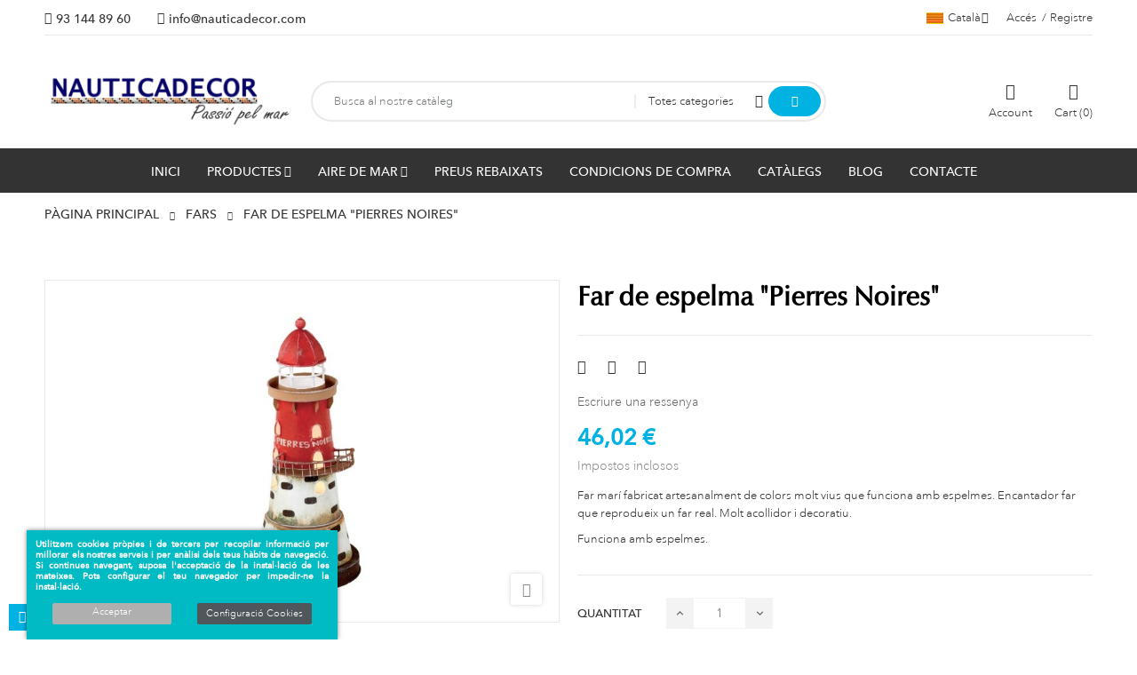

--- FILE ---
content_type: text/html; charset=utf-8
request_url: https://www.nauticadecor.com/ca/fars/1060-far-de-espelma-pierres-noires.html
body_size: 218442
content:
<!doctype html>
<html lang="ca-ES" 
   
    class="skin-1" 
  >
  <head>
    
      
  <meta charset="utf-8">


  <meta http-equiv="x-ua-compatible" content="ie=edge">



  <title>Far &quot;Pierres Noires&quot; que funciona amb espelma</title>
  
    
  
  <meta name="description" content="Reproducció del far &quot;Pierres Noires&quot; de color blanc y vermell, que recorda el far real.">
  <meta name="keywords" content="">
        <link rel="canonical" href="https://www.nauticadecor.com/ca/fars/1060-far-de-espelma-pierres-noires.html">
    
          <link rel="alternate" href="https://www.nauticadecor.com/ca/fars/1060-far-de-espelma-pierres-noires.html" hreflang="ca-es">
          <link rel="alternate" href="https://www.nauticadecor.com/es/faros/1060-faro-de-vela-pierres-noires.html" hreflang="es-ES">
          <link rel="alternate" href="https://www.nauticadecor.com/fr/phares/1060-phare-de-bougie-pierres-noires.html" hreflang="fr-FR">
          <link rel="alternate" href="https://www.nauticadecor.com/en/lighthouses/1060-lighthouse-candle-pierres-noires.html" hreflang="en-GB">
          <link rel="alternate" href="https://www.nauticadecor.com/pt/farois/1060-farol-da-vela-pierres-noires.html" hreflang="pt-PT">
          <link rel="alternate" href="https://www.nauticadecor.com/de/leuchtturme/1060-leuchtturm-kerze-pierres-noires.html" hreflang="de-DE">
          <link rel="alternate" href="https://www.nauticadecor.com/it/fari/1060-faro-a-candela-pierres-noires.html" hreflang="it-IT">
      
  
  
    <script type="application/ld+json">
  {
    "@context": "https://schema.org",
    "@type": "Organization",
    "name" : "NAUTICADECOR",
    "url" : "https://www.nauticadecor.com/ca/",
          "logo": {
        "@type": "ImageObject",
        "url":"https://www.nauticadecor.com/img/logo-17593914281.jpg"
      }
      }
</script>

<script type="application/ld+json">
  {
    "@context": "https://schema.org",
    "@type": "WebPage",
    "isPartOf": {
      "@type": "WebSite",
      "url":  "https://www.nauticadecor.com/ca/",
      "name": "NAUTICADECOR"
    },
    "name": "Far &quot;Pierres Noires&quot; que funciona amb espelma",
    "url":  "https://www.nauticadecor.com/ca/fars/1060-far-de-espelma-pierres-noires.html"
  }
</script>


  <script type="application/ld+json">
    {
      "@context": "https://schema.org",
      "@type": "BreadcrumbList",
      "itemListElement": [
                  {
            "@type": "ListItem",
            "position": 1,
            "name": "Pàgina principal",
            "item": "https://www.nauticadecor.com/ca/"
          },                  {
            "@type": "ListItem",
            "position": 2,
            "name": "Fars",
            "item": "https://www.nauticadecor.com/ca/17-fars"
          },                  {
            "@type": "ListItem",
            "position": 3,
            "name": "Far de espelma &quot;Pierres Noires&quot;",
            "item": "https://www.nauticadecor.com/ca/fars/1060-far-de-espelma-pierres-noires.html"
          }              ]
    }
  </script>
  
  
  
      <script type="application/ld+json">
  {
    "@context": "https://schema.org/",
    "@type": "Product",
    "name": "Far de espelma &quot;Pierres Noires&quot;",
    "description": "Reproducció del far &quot;Pierres Noires&quot; de color blanc y vermell, que recorda el far real.",
    "category": "Fars",
    "image" :"https://www.nauticadecor.com/9023-home_default/far-de-espelma-pierres-noires.jpg",    "sku": "1060",
    "mpn": "1060"
        ,
    "brand": {
      "@type": "Brand",
      "name": "NAUTICADECOR"
    }
            ,
    "weight": {
        "@context": "https://schema.org",
        "@type": "QuantitativeValue",
        "value": "0.700000",
        "unitCode": "kg"
    }
        ,
    "offers": {
      "@type": "Offer",
      "priceCurrency": "EUR",
      "name": "Far de espelma &quot;Pierres Noires&quot;",
      "price": "46.02",
      "url": "https://www.nauticadecor.com/ca/fars/1060-far-de-espelma-pierres-noires.html",
      "priceValidUntil": "2026-02-08",
              "image": ["https://www.nauticadecor.com/9023-large_default/far-de-espelma-pierres-noires.jpg"],
            "sku": "1060",
      "mpn": "1060",
                        "availability": "https://schema.org/BackOrder",
      "seller": {
        "@type": "Organization",
        "name": "NAUTICADECOR"
      }
    }
      }
</script>

  
  
    
  

  
    <meta property="og:title" content="Far &quot;Pierres Noires&quot; que funciona amb espelma" />
    <meta property="og:description" content="Reproducció del far &quot;Pierres Noires&quot; de color blanc y vermell, que recorda el far real." />
    <meta property="og:url" content="https://www.nauticadecor.com/ca/fars/1060-far-de-espelma-pierres-noires.html" />
    <meta property="og:site_name" content="NAUTICADECOR" />
        



  <meta name="viewport" content="width=device-width, initial-scale=1">


<link rel="icon" type="image/png" href="https://www.nauticadecor.com/img/favicon.png" sizes="64x64">


  

    <link rel="stylesheet" href="https://www.nauticadecor.com/themes/deo_media/assets/cache/theme-940ad799.css" type="text/css" media="all">

<link rel="preconnect" href="https://fonts.gstatic.com">



  

  <script type="text/javascript">
        var IdxrcookiesConfigFront = {"urlAjax":"https:\/\/www.nauticadecor.com\/ca\/module\/idxcookies\/ajax?ajax=1&token=53db31b3f46d7ad2654b5a73bf59cc6b","forceDialog":true,"userOptions":{"date":"2026-01-24 00:50:00","divColor":"#00bbc3","textColor":"#ffffff","divPosition":"left","cookiesUrl":"https%3A%2F%2Fwww.nauticadecor.com%2Findex.php%3Fcontroller%3Dcms%26id_cms%3D39","cookiesUrlTitle":"Veure pol\u00edtica de cookies","cookiesText":"<p>Utilitzem cookies pr\u00f2pies i de tercers per recopilar informaci\u00f3 per millorar els nostres serveis i per an\u00e0lisi dels teus h\u00e0bits de navegaci\u00f3. Si continues navegant, suposa l'acceptaci\u00f3 de la instal\u00b7laci\u00f3 de les mateixes. Pots configurar el teu navegador per impedir-ne la instal\u00b7laci\u00f3.<\/p>","cookiesInfoText":"<p>Utilitzem cookies pr\u00f2pies i de tercers per recopilar informaci\u00f3 per millorar els nostres serveis i per an\u00e0lisi dels teus h\u00e0bits de navegaci\u00f3. Si continues navegant, suposa l'acceptaci\u00f3 de la instal\u00b7laci\u00f3 de les mateixes. Pots configurar el teu navegador per impedir-ne la instal\u00b7laci\u00f3.<\/p>","cookieName":"idxcookiesWarningCheck","cookiePath":"\/","cookieDomain":"www.nauticadecor.com","okText":"Acceptar","koText":"Rebutjar","reject_button":false,"fixed_button":"0","button_position":"left","reload":false},"audit":false,"audit_next_page":"","cookies_list":[{"id_cookie":"1","id_template":"0","domain":"http:\/\/www.nauticadecor.com","name":"_ga","id_cookie_type":"2","id_shop":"1","module":"---","date_add":"2025-11-25 11:33:44","date_upd":"2025-11-26 09:04:21","imperative":true},{"id_cookie":"2","id_template":"0","domain":"http:\/\/www.nauticadecor.com","name":"_ga_8G5S7R1Z44","id_cookie_type":"3","id_shop":"1","module":"","date_add":"2025-11-25 11:33:44","date_upd":"2025-11-25 11:36:08","imperative":false},{"id_cookie":"4","id_template":"0","domain":"http:\/\/www.nauticadecor.com","name":"_gcl_au","id_cookie_type":"3","id_shop":"1","module":"","date_add":"2025-11-25 11:33:44","date_upd":"2025-11-25 11:36:54","imperative":false},{"id_cookie":"5","id_template":"0","domain":"http:\/\/www.nauticadecor.com","name":"PHPSESSID","id_cookie_type":"2","id_shop":"1","module":"","date_add":"2025-11-25 11:33:44","date_upd":"2025-11-25 11:35:55","imperative":true},{"id_cookie":"6","id_template":"0","domain":"http:\/\/www.nauticadecor.com","name":"PrestaShop-aaa1d0cecd141ef4233192411f9fc985","id_cookie_type":"2","id_shop":"1","module":"","date_add":"2025-11-25 11:33:44","date_upd":"2025-11-25 11:38:03","imperative":true},{"id_cookie":"7","id_template":"0","domain":"http:\/\/www.nauticadecor.com","name":"PrestaShop-856e07b38c63121fc8f4b2de4c3b7c6b","id_cookie_type":"2","id_shop":"1","module":"","date_add":"2025-11-25 11:33:44","date_upd":"2025-11-25 11:38:04","imperative":true},{"id_cookie":"8","id_template":"0","domain":"google","name":"SID","id_cookie_type":"4","id_shop":"1","module":"---","date_add":"2025-11-25 11:38:45","date_upd":"2025-11-25 11:40:00","imperative":false},{"id_cookie":"9","id_template":"0","domain":"google","name":"SIDCC","id_cookie_type":"4","id_shop":"1","module":"---","date_add":"2025-11-25 11:39:21","date_upd":"2025-11-25 11:40:03","imperative":false},{"id_cookie":"10","id_template":"0","domain":"google","name":"SSID","id_cookie_type":"4","id_shop":"1","module":"---","date_add":"2025-11-25 11:39:37","date_upd":"2025-11-25 11:40:04","imperative":false}],"php_self":"product","id_product":1060};
        var add_cart_error = "S'ha produ\u00eft un error en processar la vostra sol\u00b7licitud. Torneu-ho a intentar.";
        var ajaxUrl = "\/modules\/idxcookies\/ajax.php";
        var array_blog_rewrite = [];
        var array_category_rewrite = [];
        var array_config_blog_rewrite = [];
        var array_config_category_rewrite = [];
        var array_list_rewrite = {"ca":"weblog","es":"weblog","fr":"weblog","en":"weblog","pt":"weblog","de":"weblog","it":"weblog"};
        var config_url_use_id = 1;
        var deo_confirm_delete_account = "Voleu eliminar el compte? Tota la informaci\u00f3 del compte s'eliminar\u00e0 a la nostra botiga.";
        var deo_content_mobile = 0;
        var deo_cookie_theme = "DEO_MEDIA_PANEL_CONFIG";
        var deo_footer_mobile = 0;
        var deo_friendly_url = 1;
        var deo_header_mobile = 0;
        var deo_is_mobile = false;
        var deo_is_tablet = false;
        var deo_lazy_intersection_observer = 1;
        var deo_lazyload = 1;
        var deo_nav_mobile = 0;
        var deo_rate_images = {"cart_default":"66.7%","small_default":"66.7%","home_default":"66.5%","medium_default":"66.5%","large_default":"66.5%"};
        var deo_redirect_url = "https:\/\/www.nauticadecor.com\/ca\/";
        var deo_token = "5e21511fcecbc1ababff8553c03d4cc2";
        var deo_url_ajax = "https:\/\/www.nauticadecor.com\/ca\/module\/deotemplate\/ajax";
        var deo_url_ajax_cart = "https:\/\/www.nauticadecor.com\/ca\/module\/deotemplate\/cart";
        var deo_url_ajax_review = "https:\/\/www.nauticadecor.com\/ca\/module\/deotemplate\/review";
        var deo_url_ajax_social_login = "https:\/\/www.nauticadecor.com\/ca\/sociallogin.html";
        var deo_url_megamenu = "https:\/\/www.nauticadecor.com\/ca\/module\/deotemplate\/megamenu";
        var deo_url_no_picture_images = {"no_picture_image":{"bySize":{"cart_default":{"url":"https:\/\/www.nauticadecor.com\/img\/p\/ca-default-cart_default.jpg","width":90,"height":60},"small_default":{"url":"https:\/\/www.nauticadecor.com\/img\/p\/ca-default-small_default.jpg","width":150,"height":100},"home_default":{"url":"https:\/\/www.nauticadecor.com\/img\/p\/ca-default-home_default.jpg","width":400,"height":266},"medium_default":{"url":"https:\/\/www.nauticadecor.com\/img\/p\/ca-default-medium_default.jpg","width":600,"height":399},"large_default":{"url":"https:\/\/www.nauticadecor.com\/img\/p\/ca-default-large_default.jpg","width":795,"height":529}},"small":{"url":"https:\/\/www.nauticadecor.com\/img\/p\/ca-default-cart_default.jpg","width":90,"height":60},"medium":{"url":"https:\/\/www.nauticadecor.com\/img\/p\/ca-default-home_default.jpg","width":400,"height":266},"large":{"url":"https:\/\/www.nauticadecor.com\/img\/p\/ca-default-large_default.jpg","width":795,"height":529},"legend":""}};
        var deo_variables_ajax_cart = {"enable_dropdown_defaultcart":1,"type_dropdown_defaultcart":"dropdown","enable_dropdown_flycart":1,"type_dropdown_flycart":"slidebar_bottom","enable_overlay_background_flycart":1,"show_popup_after_add_to_cart":0,"open_advance_cart_after_add_to_cart":1,"position_vertical_flycart":"bottom","position_vertical_value_flycart":"10","position_horizontal_flycart":"left","position_horizontal_value_flycart":"10","enable_update_quantity":1,"show_combination":1,"show_customization":1,"type_effect_flycart":"1","number_cartitem_display":3,"enable_notification":1,"notification_update_success":"El producte <strong class=\"deo-special\"><\/strong> s'ha actualitzat a la cistella de la compra","notification_delete_success":"El producte <strong class=\"deo-special\"><\/strong> s'ha eliminat del carret\u00f3 de la compra","notification_add_success":"El producte <strong class=\"deo-special\"><\/strong> afegit correctament a la cistella de la compra","notification_update_error":"Error en actualitzar","notification_delete_error":"S'ha produ\u00eft un error en suprimir","notification_add_error":"S'ha produ\u00eft un error en afegir. Si us plau, aneu a la p\u00e0gina de detalls del producte i torneu-ho a provar.","notification_min_error":"La quantitat m\u00ednima de comanda de compra per al producte \u00e9s <strong class=\"deo-special\"><\/strong>","notification_max_error":"No hi ha prou productes en estoc","notification_check_warning":"Heu d'introduir una quantitat"};
        var deo_variables_review = {"report_txt":"Informat amb \u00e8xit!","useful_txt":"Comentat amb \u00e8xit","login_required_txt":"Si us plau, inicieu la sessi\u00f3 per utilitzar aquesta funci\u00f3.","cancel_rating_txt":"Cancel\u00b7la la qualificaci\u00f3","disable_review_form_txt":"No existeix cap criteri per revisar aquest producte o aquest idioma.","review_error":"S'ha produ\u00eft un error en processar la vostra sol\u00b7licitud. Torneu-ho a intentar."};
        var deo_variables_social_login = {"term_check":"Si us plau, llegiu els termes i condicions i accepteu els nostres termes i condicions.","processing_text":"Processant. Si us plau, espereu!","email_valid":"El correu electr\u00f2nic no \u00e9s v\u00e0lid","email_required":"Correu electr\u00f2nic obligatori","password_required":"Paraula clau obligat\u00f2ria","password_long":"La paraula clau ha de tenir com a m\u00ednim 5 car\u00e0cters","password_repeat":"La paraula clau repetida no \u00e9s la mateixa","firstname_required":"El nom \u00e9s obligatori","lastname_required":"El cognom \u00e9s obligatori","enable_redirect":0,"check_terms":1,"myaccount_url":"https:\/\/www.nauticadecor.com\/ca\/el-meu-compte","module_dir":"\/modules\/deotemplate\/","is_gen_rtl":false};
        var prestashop = {"cart":{"products":[],"totals":{"total":{"type":"total","label":"Total","amount":0,"value":"0,00\u00a0\u20ac"},"total_including_tax":{"type":"total","label":"Total (IVA incl.)","amount":0,"value":"0,00\u00a0\u20ac"},"total_excluding_tax":{"type":"total","label":"Total (IVA excl.)","amount":0,"value":"0,00\u00a0\u20ac"}},"subtotals":{"products":{"type":"products","label":"Subtotal","amount":0,"value":"0,00\u00a0\u20ac"},"discounts":null,"shipping":{"type":"shipping","label":"Lliurament","amount":0,"value":""},"tax":null},"products_count":0,"summary_string":"0 articles","vouchers":{"allowed":1,"added":[]},"discounts":[],"minimalPurchase":0,"minimalPurchaseRequired":""},"currency":{"id":1,"name":"Euro","iso_code":"EUR","iso_code_num":"978","sign":"\u20ac"},"customer":{"lastname":null,"firstname":null,"email":null,"birthday":null,"newsletter":null,"newsletter_date_add":null,"optin":null,"website":null,"company":null,"siret":null,"ape":null,"is_logged":false,"gender":{"type":null,"name":null},"addresses":[]},"country":{"id_zone":"2","id_currency":"1","call_prefix":"1","iso_code":"US","active":"1","contains_states":"1","need_identification_number":"0","need_zip_code":"1","zip_code_format":"NNNNN","display_tax_label":"1","name":{"1":"Estats Units","2":"Estados Unidos","4":"\u00c9tats-Unis","5":"United States","6":"EUA","7":"USA","8":"Stati Uniti"},"id":21},"language":{"name":"Catal\u00e0 (Catalan)","iso_code":"ca","locale":"ca-ES","language_code":"ca-es","active":"1","is_rtl":"0","date_format_lite":"d\/m\/Y","date_format_full":"Y-m-d H:i:s","id":1},"page":{"title":"","canonical":"https:\/\/www.nauticadecor.com\/ca\/fars\/1060-far-de-espelma-pierres-noires.html","meta":{"title":"Far \"Pierres Noires\" que funciona amb espelma","description":"Reproducci\u00f3 del far \"Pierres Noires\" de color blanc y vermell, que recorda el far real.","keywords":"","robots":"index"},"page_name":"product","body_classes":{"lang-ca":true,"lang-rtl":false,"country-US":true,"currency-EUR":true,"layout-full-width":true,"page-product":true,"tax-display-enabled":true,"page-customer-account":false,"product-id-1060":true,"product-Far de espelma \"Pierres Noires\"":true,"product-id-category-17":true,"product-id-manufacturer-0":true,"product-id-supplier-1":true,"product-available-for-order":true},"admin_notifications":[],"password-policy":{"feedbacks":{"0":"Molt feble","1":"Feble","2":"Mitjana","3":"Forta","4":"Molt forta","Straight rows of keys are easy to guess":"Les files rectes de tecles s\u00f3n f\u00e0cils d\u2019endevinar.","Short keyboard patterns are easy to guess":"Els patrons curts de teclat s\u00f3n f\u00e0cils d'endevinar","Use a longer keyboard pattern with more turns":"Utilitzeu un patr\u00f3 de teclat m\u00e9s llarg amb m\u00e9s girs","Repeats like \"aaa\" are easy to guess":"Les repeticions com \"aaa\" s\u00f3n f\u00e0cils d'endevinar.","Repeats like \"abcabcabc\" are only slightly harder to guess than \"abc\"":"Les repeticions com \"abcabcabc\" s\u00f3n tan sols una mica m\u00e9s dif\u00edcils d'endevinar que \"abc\"","Sequences like abc or 6543 are easy to guess":"Seq\u00fc\u00e8ncies com \"abc\" o \"6543\" s\u00f3n f\u00e0cils d'endevinar","Recent years are easy to guess":"Els \u00faltims anys s\u00f3n f\u00e0cils d'endevinar","Dates are often easy to guess":"Les dates sovint s\u00f3n f\u00e0cils d'endevinar","This is a top-10 common password":"Aquesta \u00e9s una de les 10 claus de pas habituals","This is a top-100 common password":"Aquesta \u00e9s una de les 100 claus de pas habituals","This is a very common password":"Aquesta \u00e9s una clau de pas molt comuna","This is similar to a commonly used password":"Aix\u00f2 \u00e9s semblant a una clau de pas d'\u00fas habitual","A word by itself is easy to guess":"Una paraula per si mateixa \u00e9s f\u00e0cil d'endevinar","Names and surnames by themselves are easy to guess":"Els noms i cognoms per si mateixos s\u00f3n f\u00e0cils d'endevinar","Common names and surnames are easy to guess":"Els noms i cognoms s\u00f3n f\u00e0cils d'endevinar","Use a few words, avoid common phrases":"Feu servir unes poques paraules, eviteu frases comunes","No need for symbols, digits, or uppercase letters":"No calen s\u00edmbols, d\u00edgits o lletres maj\u00fascules","Avoid repeated words and characters":"Eviteu paraules i car\u00e0cters repetits","Avoid sequences":"Eviteu les seq\u00fc\u00e8ncies","Avoid recent years":"Eviteu els \u00faltims anys","Avoid years that are associated with you":"Eviteu els anys que s'associen amb vosaltres","Avoid dates and years that are associated with you":"Eviteu dates i anys que estiguin associats amb vosaltres","Capitalization doesn't help very much":"Les maj\u00fascules no ajuden gaire","All-uppercase is almost as easy to guess as all-lowercase":"Tot en maj\u00fascula \u00e9s gaireb\u00e9 tan f\u00e0cil d'endevinar com tot en min\u00fascula","Reversed words aren't much harder to guess":"Les paraules invertides no s\u00f3n molt m\u00e9s dif\u00edcils d'endevinar","Predictable substitutions like '@' instead of 'a' don't help very much":"Les substitucions previsibles com \"@\" en lloc de \"a\" no ajuden gaire","Add another word or two. Uncommon words are better.":"Afegiu una o dues paraules m\u00e9s. Les paraules poc comunes s\u00f3n millors."}}},"shop":{"name":"NAUTICADECOR","logo":"https:\/\/www.nauticadecor.com\/img\/logo-17593914281.jpg","stores_icon":"https:\/\/www.nauticadecor.com\/img\/logo_stores.png","favicon":"https:\/\/www.nauticadecor.com\/img\/favicon-1.ico"},"core_js_public_path":"\/themes\/","urls":{"base_url":"https:\/\/www.nauticadecor.com\/","current_url":"https:\/\/www.nauticadecor.com\/ca\/fars\/1060-far-de-espelma-pierres-noires.html","shop_domain_url":"https:\/\/www.nauticadecor.com","img_ps_url":"https:\/\/www.nauticadecor.com\/img\/","img_cat_url":"https:\/\/www.nauticadecor.com\/img\/c\/","img_lang_url":"https:\/\/www.nauticadecor.com\/img\/l\/","img_prod_url":"https:\/\/www.nauticadecor.com\/img\/p\/","img_manu_url":"https:\/\/www.nauticadecor.com\/img\/m\/","img_sup_url":"https:\/\/www.nauticadecor.com\/img\/su\/","img_ship_url":"https:\/\/www.nauticadecor.com\/img\/s\/","img_store_url":"https:\/\/www.nauticadecor.com\/img\/st\/","img_col_url":"https:\/\/www.nauticadecor.com\/img\/co\/","img_url":"https:\/\/www.nauticadecor.com\/themes\/deo_media\/assets\/img\/","css_url":"https:\/\/www.nauticadecor.com\/themes\/deo_media\/assets\/css\/","js_url":"https:\/\/www.nauticadecor.com\/themes\/deo_media\/assets\/js\/","pic_url":"https:\/\/www.nauticadecor.com\/upload\/","theme_assets":"https:\/\/www.nauticadecor.com\/themes\/deo_media\/assets\/","theme_dir":"https:\/\/www.nauticadecor.com\/themes\/deo_media\/","pages":{"address":"https:\/\/www.nauticadecor.com\/ca\/adreca","addresses":"https:\/\/www.nauticadecor.com\/ca\/adreces","authentication":"https:\/\/www.nauticadecor.com\/ca\/inici-de-sessio","manufacturer":"https:\/\/www.nauticadecor.com\/ca\/brands","cart":"https:\/\/www.nauticadecor.com\/ca\/carro-compra","category":"https:\/\/www.nauticadecor.com\/ca\/index.php?controller=category","cms":"https:\/\/www.nauticadecor.com\/ca\/index.php?controller=cms","contact":"https:\/\/www.nauticadecor.com\/ca\/contacte","discount":"https:\/\/www.nauticadecor.com\/ca\/descompte","guest_tracking":"https:\/\/www.nauticadecor.com\/ca\/seguiment-de-convidat","history":"https:\/\/www.nauticadecor.com\/ca\/historial-de-comandes","identity":"https:\/\/www.nauticadecor.com\/ca\/dades-personals","index":"https:\/\/www.nauticadecor.com\/ca\/","my_account":"https:\/\/www.nauticadecor.com\/ca\/el-meu-compte","order_confirmation":"https:\/\/www.nauticadecor.com\/ca\/confirmacio-de-comanda","order_detail":"https:\/\/www.nauticadecor.com\/ca\/index.php?controller=order-detail","order_follow":"https:\/\/www.nauticadecor.com\/ca\/seguiment-comanda","order":"https:\/\/www.nauticadecor.com\/ca\/comanda","order_return":"https:\/\/www.nauticadecor.com\/ca\/index.php?controller=order-return","order_slip":"https:\/\/www.nauticadecor.com\/ca\/nota-abonament","pagenotfound":"https:\/\/www.nauticadecor.com\/ca\/pagina-no-trobada","password":"https:\/\/www.nauticadecor.com\/ca\/recuperar-clau","pdf_invoice":"https:\/\/www.nauticadecor.com\/ca\/index.php?controller=pdf-invoice","pdf_order_return":"https:\/\/www.nauticadecor.com\/ca\/index.php?controller=pdf-order-return","pdf_order_slip":"https:\/\/www.nauticadecor.com\/ca\/index.php?controller=pdf-order-slip","prices_drop":"https:\/\/www.nauticadecor.com\/ca\/preus-rebaixats","product":"https:\/\/www.nauticadecor.com\/ca\/index.php?controller=product","registration":"https:\/\/www.nauticadecor.com\/ca\/index.php?controller=registration","search":"https:\/\/www.nauticadecor.com\/ca\/cercar","sitemap":"https:\/\/www.nauticadecor.com\/ca\/mapa-del-web","stores":"https:\/\/www.nauticadecor.com\/ca\/botigues","supplier":"https:\/\/www.nauticadecor.com\/ca\/proveidor","new_products":"https:\/\/www.nauticadecor.com\/ca\/nous-productes","brands":"https:\/\/www.nauticadecor.com\/ca\/brands","register":"https:\/\/www.nauticadecor.com\/ca\/index.php?controller=registration","order_login":"https:\/\/www.nauticadecor.com\/ca\/comanda?login=1"},"alternative_langs":{"ca-es":"https:\/\/www.nauticadecor.com\/ca\/fars\/1060-far-de-espelma-pierres-noires.html","es-ES":"https:\/\/www.nauticadecor.com\/es\/faros\/1060-faro-de-vela-pierres-noires.html","fr-FR":"https:\/\/www.nauticadecor.com\/fr\/phares\/1060-phare-de-bougie-pierres-noires.html","en-GB":"https:\/\/www.nauticadecor.com\/en\/lighthouses\/1060-lighthouse-candle-pierres-noires.html","pt-PT":"https:\/\/www.nauticadecor.com\/pt\/farois\/1060-farol-da-vela-pierres-noires.html","de-DE":"https:\/\/www.nauticadecor.com\/de\/leuchtturme\/1060-leuchtturm-kerze-pierres-noires.html","it-IT":"https:\/\/www.nauticadecor.com\/it\/fari\/1060-faro-a-candela-pierres-noires.html"},"actions":{"logout":"https:\/\/www.nauticadecor.com\/ca\/?mylogout="},"no_picture_image":{"bySize":{"cart_default":{"url":"https:\/\/www.nauticadecor.com\/img\/p\/ca-default-cart_default.jpg","width":90,"height":60},"small_default":{"url":"https:\/\/www.nauticadecor.com\/img\/p\/ca-default-small_default.jpg","width":150,"height":100},"home_default":{"url":"https:\/\/www.nauticadecor.com\/img\/p\/ca-default-home_default.jpg","width":400,"height":266},"medium_default":{"url":"https:\/\/www.nauticadecor.com\/img\/p\/ca-default-medium_default.jpg","width":600,"height":399},"large_default":{"url":"https:\/\/www.nauticadecor.com\/img\/p\/ca-default-large_default.jpg","width":795,"height":529}},"small":{"url":"https:\/\/www.nauticadecor.com\/img\/p\/ca-default-cart_default.jpg","width":90,"height":60},"medium":{"url":"https:\/\/www.nauticadecor.com\/img\/p\/ca-default-home_default.jpg","width":400,"height":266},"large":{"url":"https:\/\/www.nauticadecor.com\/img\/p\/ca-default-large_default.jpg","width":795,"height":529},"legend":""}},"configuration":{"display_taxes_label":true,"display_prices_tax_incl":true,"is_catalog":false,"show_prices":true,"opt_in":{"partner":true},"quantity_discount":{"type":"discount","label":"Descompte per quantitat"},"voucher_enabled":1,"return_enabled":0},"field_required":[],"breadcrumb":{"links":[{"title":"P\u00e0gina principal","url":"https:\/\/www.nauticadecor.com\/ca\/"},{"title":"Fars","url":"https:\/\/www.nauticadecor.com\/ca\/17-fars"},{"title":"Far de espelma \"Pierres Noires\"","url":"https:\/\/www.nauticadecor.com\/ca\/fars\/1060-far-de-espelma-pierres-noires.html"}],"count":3},"link":{"protocol_link":"https:\/\/","protocol_content":"https:\/\/"},"time":1769212200,"static_token":"5e21511fcecbc1ababff8553c03d4cc2","token":"53db31b3f46d7ad2654b5a73bf59cc6b","debug":false};
        var ps_order_out_of_stock = 1;
        var ps_stock_management = 1;
        var psemailsubscription_subscription = "https:\/\/www.nauticadecor.com\/ca\/module\/ps_emailsubscription\/subscription";
        var psr_icon_color = "#14b9ff";
      </script>
<script type="text/javascript">
	var configurations_thumb = {
		activeMode: true,
		centerMode: false,
		speed: 300,
		dots: false,
		adaptiveHeight: false,
		infinite: true,
		autoplay: false,
		autoplaySpeed: 300,
		pauseOnHover: false,
		arrows: true,
		lazyLoad: (deo_lazyload) ? 'ondemand' : false,
		asNavFor: false,
		fade: false,
		focusOnSelect: true,
		mousewheel: true,
	};

	var configurations_cover = {
		centerMode: false,
		speed: 300,
		dots: false,
		adaptiveHeight: false,
		infinite: true,
		vertical: false,
		verticalSwiping: false,
		autoplay: false,
		autoplaySpeed: 300,
		pauseOnHover: false,
		arrows: true,
		lazyLoad: (deo_lazyload) ? 'ondemand' : false,
		responsive: false,
		asNavFor: false,
		fade: false,
		focusOnSelect: true,
		mousewheel: false,
	};


	// create option for slick slider of modal popup at product page
	var configurations_modal_product_page = {
		centerMode: false,
		speed: 300,
		dots: false,
		infinite: true,
		adaptiveHeight: false,
		vertical: true,
		verticalSwiping: false,
		autoplay: false,
		autoplaySpeed: 300,
		pauseOnHover: false,
		arrows: true,
		slidesToShow: 4,
		slidesToScroll: 1,
		rtl: false, 
		lazyLoad: (deo_lazyload) ? 'ondemand' : false,
		asNavFor: false,
		fade: false,
		focusOnSelect: true,
		mousewheel: true,
		responsive: [
			{
				breakpoint: 1200,
				settings: {
					slidesToShow: 3,
					slidesToScroll: 1,
				}
			},
			{
				breakpoint: 992,
				settings: {
					slidesToShow: 2,
					slidesToScroll: 1
				}
			},
			{
				breakpoint: 768,
				settings: {
					slidesToShow: 2,
					slidesToScroll: 1
				}
			},
			{
				breakpoint: 576,
				settings: {
					slidesToShow: 1,
					slidesToScroll: 1
				}
			},
			{
				breakpoint: 480,
				settings: {
					slidesToShow: 2,
					slidesToScroll: 1
				}
			},
			{
				breakpoint: 400,
				settings: {
					slidesToShow: 1,
					slidesToScroll: 1
				}
			}
		]
	};

	// create option for slick slider of quickview
	var configurations_quickview = {
		centerMode: false,
		speed: 300,
		dots: false,
		infinite: true,
		adaptiveHeight: false,
		vertical: true,
		verticalSwiping: true,
		autoplay: false,
		autoplaySpeed: 300,
		pauseOnHover: false,
		arrows: true,
		slidesToShow: 4,
		slidesToScroll: 1,
		rtl: false, 
		lazyLoad: (deo_lazyload) ? 'ondemand' : false,
		asNavFor: false,
		fade: false,
		focusOnSelect: true,
		mousewheel: true,
		responsive: [
			{
				breakpoint: 1200,
				settings: {
					slidesToShow: 3,
					slidesToScroll: 1,
				}
			},
			{
				breakpoint: 992,
				settings: {
					slidesToShow: 3,
					slidesToScroll: 1
				}
			},
			{
				breakpoint: 768,
				settings: {
					slidesToShow: 2,
					slidesToScroll: 1
				}
			},
			{
				breakpoint: 576,
				settings: {
					slidesToShow: 2,
					slidesToScroll: 1
				}
			},
			{
				breakpoint: 480,
				settings: {
					slidesToShow: 1,
					slidesToScroll: 1
				}
			}
		]
	};
</script>




  <script type="text/javascript">
	
	var current_link = "http://www.nauticadecor.com/ca/";		
	var currentURL = window.location;
	currentURL = String(currentURL);
	currentURL = currentURL.replace("https://","").replace("http://","").replace("www.","").replace( /#\w*/, "" );
	current_link = current_link.replace("https://","").replace("http://","").replace("www.","");
	var deo_menu_txt = "Menu";
	var isHomeMenu = 0;
	
</script>
<link rel="preconnect" href="https://fonts.gstatic.com">





<script type="text/javascript">
	// List functions will run when document.ready()
	var deo_functions_document_ready = [];

	// List functions will run when window.load()
	var deo_functions_windown_loaded = [];

	var deoAjaxConfigures = {
		ajax_enable: 1,
		qty_category: 1,
		more_product_img: 1,
		second_img: 1,
		countdown: 0,
		animation: 0,
	}

	var DeoTemplate;
	deo_functions_document_ready.push(function(){
		if (typeof $.DeoTemplate !== "undefined" && $.isFunction($.DeoTemplate)) {
		    DeoTemplate = new $.DeoTemplate();
		}
	});

	deo_functions_document_ready.push(function(){
		DeoTemplate.processAjax();
	});

		
</script>

<script type="text/javascript">
            //Recaptcha CallBack Function
            var onloadCallback = function() {
                //Fix captcha box issue in ps 1.7.7
                if ( ! document.getElementById("captcha-box")){
                        var container = document.createElement("div");
                        container.setAttribute("id","captcha-box");
                        if ( null !== document.querySelector(".form-fields") ){
                             document.querySelector(".form-fields").appendChild(container);
                        }
                }
                if ( document.getElementById("captcha-box")){
                    grecaptcha.render("captcha-box", {"theme" : "light", "sitekey" : "6LdCpSMUAAAAAEBzDr-nfbqepQ-ckkwyaQ-KBDX4"});
                } else {
                    console.warn("eicaptcha: unable to add captcha-box placeholder to display captcha ( not an error when form is submited sucessfully )");
                }
            };
            </script>
    


                                        <!-- Global new site tag (gtag.js) - Google Analytics -->  <script async="" src="https://www.googletagmanager.com/gtag/js?id=G-8G5S7R1Z44"></script>  <script>   window.dataLayer = window.dataLayer || [];   function gtag(){dataLayer.push(arguments);}   gtag('js', new Date());     gtag('config', 'G-8G5S7R1Z44');   gtag('config', 'AW-999192763');     gtag('consent', 'update', {   'ad_user_data': 'granted',   'ad_personalization': 'granted',   'ad_storage': 'granted',   'analytics_storage': 'granted'   });    </script>
                        




<script type="application/ld+json" data-movejstoend="false">
{
	"@context": "https://schema.org",
	"@type": "LocalBusiness",
	"address": {
		"@type": "PostalAddress",
		"addressLocality": "Rubi",
		"addressRegion": "Catalonia",
		"postalCode": "ES08191",
		"streetAddress": "Av/Astronomia 13-15"
	},
	"name": "NAUTICADECOR",
	"openingHours": [
		"Mo-Fr 09:00-14:00"
	],
	"telephone": "+34 931448960",
	"url": "https://www.nauticadecor.com/ca/"
}
</script>
    
  <meta property="og:type" content="product">
      <meta property="og:image" content="https://www.nauticadecor.com/9023-large_default/far-de-espelma-pierres-noires.jpg">
  
      <meta property="product:pretax_price:amount" content="46.02">
    <meta property="product:pretax_price:currency" content="EUR">
    <meta property="product:price:amount" content="46.02">
    <meta property="product:price:currency" content="EUR">
      <meta property="product:weight:value" content="0.700000">
  <meta property="product:weight:units" content="kg">
  
  </head>

  <body id="product" class="lang-ca country-us currency-eur layout-full-width page-product tax-display-enabled product-id-1060 product-far-de-espelma--pierres-noires product-id-category-17 product-id-manufacturer-0 product-id-supplier-1 product-available-for-order has-breadcrumb">

    
      <!-- MODULE idxcookies -->

<div id="contentidxrcookies" style="display:none;">
    <div id="idxrcookies">
        <div id="divPosition">
            <div class="contenido">
                <div id="textDiv"></div>
                <div id="buttons" >
                    <a href="#" id="idxrcookiesOK" rel="nofollow"></a>
                    <a href="#" id="idxrcookiesKO" rel="nofollow"></a>
                    <a id="cookiesConf" href="#" rel="nofollow">Configuració Cookies</a>
                </div>
            </div>            
        </div>
    </div>
</div>

<!-- cookie modal -->
<div id="cookieConfigurator" style="display:none;">
    <div id='cookieModal'>
        <div id='cookieModalHeader'>
            <img src="/modules/idxcookies/views/img/conf.png"/>Preferències de galetes
        </div>  
        <div id='cookieModalBody'>
            <div id="cookieModalList">    
    <ul>
        <li class="dlxctab-row active" data-id="info">Info</li>  	
                <li class="dlxctab-row" data-id="2">Cookies necessàries</li>
                <li class="dlxctab-row" data-id="3">Cookies funcionals</li>
                <li class="dlxctab-row" data-id="4">Cookies de rendiment</li>
                <li class="dlxctab-row" data-id="5">Cookies dirigides</li>
         
        <li class="dlxctab-row" data-id="delete">Com eliminar les galetes</li>
    </ul>
</div>
<div id="cookieModalContent">
    <div data-tab="info" class="dlxctab-content">
        <p>
            <p>Utilitzem cookies pròpies i de tercers per recopilar informació per millorar els nostres serveis i per anàlisi dels teus hàbits de navegació. Si continues navegant, suposa l'acceptació de la instal·lació de les mateixes. Pots configurar el teu navegador per impedir-ne la instal·lació.</p>
        </p>
    </div>
        <div data-tab="2" class="dlxctab-content" style="display:none">
        <p class="cookie-content-title">Cookies necessàries</p>
        <p class="always-active"><i class="always-check"></i> Sempre Actiu</p>        <p>
            Aquestes cookies són extrictament necessàries per al funcionament de la pàgina, les podeu desactivar canviant la configuració del vostre navegador però no podreu utilitzar la pàgina amb normalitat.
        </p>
        <p class="cookie-content-subtitle">Cookies usades</p>
        <ul class="info-cookie-list">
                        <li><label for="switch1"><span>http://www.nauticadecor.com</span> - _ga</label>
                <input
                       name="switch1"
                       data-modulo="---"
                       data-template="0"
                       data-idcookie="1"
                       class="switch"
                       checked disabled                       ></li>
                        <li><label for="switch5"><span>http://www.nauticadecor.com</span> - PHPSESSID</label>
                <input
                       name="switch5"
                       data-modulo=""
                       data-template="0"
                       data-idcookie="5"
                       class="switch"
                       checked disabled                       ></li>
                        <li><label for="switch6"><span>http://www.nauticadecor.com</span> - PrestaShop-aaa1d0cecd141ef4233192411f9fc985</label>
                <input
                       name="switch6"
                       data-modulo=""
                       data-template="0"
                       data-idcookie="6"
                       class="switch"
                       checked disabled                       ></li>
                        <li><label for="switch7"><span>http://www.nauticadecor.com</span> - PrestaShop-856e07b38c63121fc8f4b2de4c3b7c6b</label>
                <input
                       name="switch7"
                       data-modulo=""
                       data-template="0"
                       data-idcookie="7"
                       class="switch"
                       checked disabled                       ></li>
                    </ul>
    </div>
        <div data-tab="3" class="dlxctab-content" style="display:none">
        <p class="cookie-content-title">Cookies funcionals</p>
                <p>
            Aquestes cookies proveeixen informació necessàries a aplicacions de la pròpia web o integrades de tercers, si les inhabilita pot ser que trobe alguns problemes de funcionament a la pàgina.
        </p>
        <p class="cookie-content-subtitle">Cookies usades</p>
        <ul class="info-cookie-list">
                        <li><label for="switch2"><span>http://www.nauticadecor.com</span> - _ga_8G5S7R1Z44</label>
                <input
                       name="switch2"
                       data-modulo=""
                       data-template="0"
                       data-idcookie="2"
                       class="switch"
                       checked                        ></li>
                        <li><label for="switch4"><span>http://www.nauticadecor.com</span> - _gcl_au</label>
                <input
                       name="switch4"
                       data-modulo=""
                       data-template="0"
                       data-idcookie="4"
                       class="switch"
                       checked                        ></li>
                    </ul>
    </div>
        <div data-tab="4" class="dlxctab-content" style="display:none">
        <p class="cookie-content-title">Cookies de rendiment</p>
                <p>
            Aquestes cookies es fan servir per analitzar el trànsit i comportament dels clients a la pàgina, ens ajuden a entendre i conèixer com s\\\'interactua amb la web amb l\\\'objectiu de millorar-ne el funcionament.
        </p>
        <p class="cookie-content-subtitle">Cookies usades</p>
        <ul class="info-cookie-list">
                        <li><label for="switch8"><span>google</span> - SID</label>
                <input
                       name="switch8"
                       data-modulo="---"
                       data-template="0"
                       data-idcookie="8"
                       class="switch"
                       checked                        ></li>
                        <li><label for="switch9"><span>google</span> - SIDCC</label>
                <input
                       name="switch9"
                       data-modulo="---"
                       data-template="0"
                       data-idcookie="9"
                       class="switch"
                       checked                        ></li>
                        <li><label for="switch10"><span>google</span> - SSID</label>
                <input
                       name="switch10"
                       data-modulo="---"
                       data-template="0"
                       data-idcookie="10"
                       class="switch"
                       checked                        ></li>
                    </ul>
    </div>
        <div data-tab="5" class="dlxctab-content" style="display:none">
        <p class="cookie-content-title">Cookies dirigides</p>
                <p>
            Aquestes galetes poden ser del propi lloc o de tercers, ens ajuden a crear un perfil dels seus interessos i oferir-li una publicitat adreçada als seus gustos i interessos.
        </p>
        <p class="cookie-content-subtitle">Cookies usades</p>
        <ul class="info-cookie-list">
                    </ul>
    </div>
        <div data-tab="delete" class="dlxctab-content" style="display:none">
        <p>
            <p>S'informa a l'usuari que teniu la possibilitat de configurar el vostre navegador de manera que se us informe de la recepció de cookies, podent, si així ho desitja, impedir que siguin instal·lades al vostre disc dur.</p>
<p>A continuació us proporcionem els enllaços de diversos navegadors, a través dels quals podreu realitzar aquesta configuració:</p>
<p><strong><em>Firefox des d'aquí:</em></strong> <a target="_blank" href="https://support.mozilla.org/ca/kb/Galetes" noopener="" rel="noopener">https://support.mozilla.org/ca/kb/Galetes</a></p>
<p><strong><em>Chrome des d'aquí:</em></strong> <a target="_blank" href="https://support.google.com/chrome/answer/95647?hl=ca" rel="noopener">https://support.google.com/chrome/answer/95647?hl=ca</a</a></p>
<p><strong><em>Edge des d'aquí:</em></strong><span> <a target="_blank" href="https://support.microsoft.com/es-es/help/17442/windows-internet-explorer-delete-manage-cookies" rel="noopener">https://support.microsoft.com/ca-ca/help/17442/windows-internet-explorer-delete-manage-cookies</a></span></p>
<p><strong><em>Safari des d'aquí:</em></strong>https://support.apple.com/es-es/guide/safari/sfri11471/mac</p>
<p><strong><em>Opera des d'aquí:</em></strong> <a href="https://help.opera.com/en/latest/web-preferences/#cookies">https://help.opera.com/en/latest/web-preferences/#cookies</a></p>
        </p>
    </div>
</div>

        </div>
        <div id='cookieModalFooter'>
            <a class="cookie-info-page" rel="nofollow" href="https://www.nauticadecor.com/index.php?controller=cms&amp;id_cms=39">Veure política de cookies</a>
            <a class="btn-config" rel="nofollow" id="js-save-cookieconf">Desar</a>
        </div>
    </div>
</div>
<!-- end cookie modal -->



    

    <main id="page" class="detail-thumbnail product-thumbs-bottom product-page-one">
      
              
      <header id="header">
        <div class="header-container">
          
            
	
		<div class="header-banner">
								<div class="inner"></div>
					</div>
	

	
		<nav class="header-nav">
			<div class="topnav">
										<div class="inner">	<div class="wrapper" 
				>
				<div class="container">
			<div				class="row box-top-header box-flex-center CrezcoColumn DeoRow  "
																style=" "
			>
																																			<div	class="col-xxl-6 col-xl-6 col-lg-6 col-md-6 col-sm-6 col-xs-12 col-sp-12 left-top-header hidden-sp hidden-xs DeoColumn "
		>
										<div class="block text-header text-header-one text-transform-none DeoHtml ">
															<div class="block_content">
				<ul><li><i class="icon icon-phone"></i><a href="Tel: +34931448960">93 144 89 60</a></li><li><i class="icon icon-email"></i><a href="mailto:info@nauticadecor.com">info@nauticadecor.com</a></li></ul>
			</div>
			</div>

	</div><div	class="col-xxl-6 col-xl-6 col-lg-6 col-md-6 col-sm-6 col-xs-12 col-sp-12 right-top-header DeoColumn "
		>
									<div class="language-selector-wrapper dropdown js-dropdown popup-over popup-hover DeoModule" id="language-selector-label">
  <a class="popup-title" href="javascript:void(0)" data-toggle="dropdown" title="Language" aria-label="Selector de l'idioma">
    <i class="icon deo-custom-icons"></i>
    <span class="title-name">Idioma:</span>
                  <span class="flag">
          <img src="https://www.nauticadecor.com/img/l/1.jpg" alt="ca"/>
        </span>
        <span class="iso-code">ca</span>
                                                                          <span class="name-simple">Català</span>
    <i class="icon-arrow-down deo-custom-icons"></i>
  </a>
  <ul class="dropdown-menu popup-content link language-selector" aria-labelledby="language-selector-label">
              <li  class="current" >
          <a href="https://www.nauticadecor.com/ca/fars/1060-far-de-espelma-pierres-noires.html" class="dropdown-item" data-iso-code="ca">
            <img src="https://www.nauticadecor.com/img/l/1.jpg" alt="ca"/>
            <span class="lang-name">Català</span>
            <span class="iso-code">ca</span>
          </a>
        </li>
              <li >
          <a href="https://www.nauticadecor.com/es/faros/1060-faro-de-vela-pierres-noires.html" class="dropdown-item" data-iso-code="es">
            <img src="https://www.nauticadecor.com/img/l/2.jpg" alt="es"/>
            <span class="lang-name">Español</span>
            <span class="iso-code">es</span>
          </a>
        </li>
              <li >
          <a href="https://www.nauticadecor.com/fr/phares/1060-phare-de-bougie-pierres-noires.html" class="dropdown-item" data-iso-code="fr">
            <img src="https://www.nauticadecor.com/img/l/4.jpg" alt="fr"/>
            <span class="lang-name">Français</span>
            <span class="iso-code">fr</span>
          </a>
        </li>
              <li >
          <a href="https://www.nauticadecor.com/en/lighthouses/1060-lighthouse-candle-pierres-noires.html" class="dropdown-item" data-iso-code="en">
            <img src="https://www.nauticadecor.com/img/l/5.jpg" alt="en"/>
            <span class="lang-name">English</span>
            <span class="iso-code">en</span>
          </a>
        </li>
              <li >
          <a href="https://www.nauticadecor.com/pt/farois/1060-farol-da-vela-pierres-noires.html" class="dropdown-item" data-iso-code="pt">
            <img src="https://www.nauticadecor.com/img/l/6.jpg" alt="pt"/>
            <span class="lang-name">Português</span>
            <span class="iso-code">pt</span>
          </a>
        </li>
              <li >
          <a href="https://www.nauticadecor.com/de/leuchtturme/1060-leuchtturm-kerze-pierres-noires.html" class="dropdown-item" data-iso-code="de">
            <img src="https://www.nauticadecor.com/img/l/7.jpg" alt="de"/>
            <span class="lang-name">Deutsch</span>
            <span class="iso-code">de</span>
          </a>
        </li>
              <li >
          <a href="https://www.nauticadecor.com/it/fari/1060-faro-a-candela-pierres-noires.html" class="dropdown-item" data-iso-code="it">
            <img src="https://www.nauticadecor.com/img/l/8.jpg" alt="it"/>
            <span class="lang-name">Italiano</span>
            <span class="iso-code">it</span>
          </a>
        </li>
        </ul>
</div>

										<div class="DeoSocialLogin deo-social-login-builder deo-login-popup popup only-one popup-hover DeoSocialLogin both-title popup-over">
					<a href="javascript:void(0)" 
						class="deo-social-login popup-title" 
						title="Accés" rel="nofollow" 
						data-enable-sociallogin="1" 
						data-type="popup" 
						data-layout="login"
											>
						<i class="icon deo-custom-icons"></i>
						<span class="name-simple">Accés</span>
						<i class="icon-arrow-down deo-custom-icons"></i>
					</a>
									</div>
										<div class="DeoSocialLogin deo-social-login-builder deo-register-popup popup only-one popup-hover DeoSocialLogin both-title popup-over">
					<a href="javascript:void(0)" 
						class="deo-social-login popup-title" 
						title="Registre" rel="nofollow" 
						data-enable-sociallogin="1" 
						data-type="popup" 
						data-layout="register"
											>
						<i class="icon deo-custom-icons"></i>
						<span class="name-simple">Registre</span>
						<i class="icon-arrow-down deo-custom-icons"></i>
					</a>
									</div>
						

	</div>
							</div>
		</div>
	</div>
</div>
							</div>
			<div class="bottomnav">
										<div class="inner">	<div class="wrapper" 
				>
				<div class="container">
			<div				class="row box-middle-header box-flex-center DeoRow  "
																style=" "
			>
																																			<div	class="col-xxl-3 col-xl-3 col-lg-3 col-md-3 col-sm-3 col-xs-4 col-sp-4 left-middle-header DeoColumn "
		>
									<div class="logo block DeoLogoStore ">
	<div class="media">
					<a href="https://www.nauticadecor.com/ca/" class="image" >
				<img src="/themes/deo_media/assets/img/modules/deotemplate/images/logo_nauticadecor_ca.png" class="img-fluid "
															title="NAUTICADECOR" alt="NAUTICADECOR" 
				/>
			</a> 
			</div>
</div>
	</div><div	class="col-xxl-6 col-xl-6 col-lg-6 col-md-6 col-sm-6 col-xs-12 col-sp-12 center-middle-header DeoColumn "
		>
									
<!-- Block search module -->
<div id="form-form_6397783653367865" class="deo-search-advanced block exclusive search-by-category search-media-one DeoAdvancedSearch ">
							<a href="javascript:void(0)" class="popup-title" rel="nofollow">
		<i class="deo-custom-icons search"></i>
		<span class="name-simple">Cercar</span>
	</a>
	<form method="get" action="https://www.nauticadecor.com/ca/advancedsearch.html" class="deo-search-advanced-top-box popup-content">
		<div class="block_content clearfix advanced-search-content">	
			<input type="hidden" name="token" class="token" value="5e21511fcecbc1ababff8553c03d4cc2">
				
				<div class="list-cate-wrapper">
					<input class="deo-advanced-search-cate-id" name="cate_id" value="" type="hidden">
					<a href="javascript:void(0)" id="form_6397783653367865-dropdownListCate" class="select-list-cate select-title" rel="nofollow" data-toggle="dropdown" aria-haspopup="true" aria-expanded="false">
						<span>
															Totes categories
													</span>
						<i class="deo-custom-icons"></i>
					</a>
					<div class="list-cate dropdown-menu" aria-labelledby="form_6397783653367865-dropdownListCate">
						<a href="javascript:void(0);" data-cate-id="" data-cate-name="Totes categories" class="cate-item" >Totes categories</a>
						<a href="javascript:void(0);" data-cate-id="2" data-cate-name="Productes" class="cate-item cate-level-1">
							 Productes
						</a>
						
	<a href="javascript:void(0);" data-cate-id="16" data-cate-name="Decoració marinera i nàutica" class="cate-item cate-level-2" >&nbsp;&nbsp;&nbsp;&nbsp; Decoració marinera i nàutica</a>
	<a href="javascript:void(0);" data-cate-id="52" data-cate-name="Banderes Nàutiques" class="cate-item cate-level-3" >&nbsp;&nbsp;&nbsp;&nbsp;&nbsp;&nbsp; Banderes Nàutiques</a>
	<a href="javascript:void(0);" data-cate-id="61" data-cate-name="Rellotges / Estacions meteorològiques" class="cate-item cate-level-3" >&nbsp;&nbsp;&nbsp;&nbsp;&nbsp;&nbsp; Rellotges / Estacions meteorològiques</a>
	<a href="javascript:void(0);" data-cate-id="62" data-cate-name="Plaques i Indicadors" class="cate-item cate-level-3" >&nbsp;&nbsp;&nbsp;&nbsp;&nbsp;&nbsp; Plaques i Indicadors</a>
	<a href="javascript:void(0);" data-cate-id="60" data-cate-name="Timons Decoratius" class="cate-item cate-level-3" >&nbsp;&nbsp;&nbsp;&nbsp;&nbsp;&nbsp; Timons Decoratius</a>
	<a href="javascript:void(0);" data-cate-id="59" data-cate-name="Rems i Politges Decoratius" class="cate-item cate-level-3" >&nbsp;&nbsp;&nbsp;&nbsp;&nbsp;&nbsp; Rems i Politges Decoratius</a>
	<a href="javascript:void(0);" data-cate-id="58" data-cate-name="Xarxes de pescador" class="cate-item cate-level-3" >&nbsp;&nbsp;&nbsp;&nbsp;&nbsp;&nbsp; Xarxes de pescador</a>
	<a href="javascript:void(0);" data-cate-id="57" data-cate-name="Figures Marineres" class="cate-item cate-level-3" >&nbsp;&nbsp;&nbsp;&nbsp;&nbsp;&nbsp; Figures Marineres</a>
	<a href="javascript:void(0);" data-cate-id="56" data-cate-name="Penjadors i Perxes" class="cate-item cate-level-3" >&nbsp;&nbsp;&nbsp;&nbsp;&nbsp;&nbsp; Penjadors i Perxes</a>
	<a href="javascript:void(0);" data-cate-id="55" data-cate-name="Globus Terrestres" class="cate-item cate-level-3" >&nbsp;&nbsp;&nbsp;&nbsp;&nbsp;&nbsp; Globus Terrestres</a>
	<a href="javascript:void(0);" data-cate-id="54" data-cate-name="Boies De Pesca" class="cate-item cate-level-3" >&nbsp;&nbsp;&nbsp;&nbsp;&nbsp;&nbsp; Boies De Pesca</a>
	<a href="javascript:void(0);" data-cate-id="53" data-cate-name="Salvavides Decoratius" class="cate-item cate-level-3" >&nbsp;&nbsp;&nbsp;&nbsp;&nbsp;&nbsp; Salvavides Decoratius</a>
	<a href="javascript:void(0);" data-cate-id="66" data-cate-name="Decoració Llar" class="cate-item cate-level-2" >&nbsp;&nbsp;&nbsp;&nbsp; Decoració Llar</a>
	<a href="javascript:void(0);" data-cate-id="10" data-cate-name="Regals d&#039;empresa" class="cate-item cate-level-2" >&nbsp;&nbsp;&nbsp;&nbsp; Regals d&#039;empresa</a>
	<a href="javascript:void(0);" data-cate-id="14" data-cate-name="Instruments Nàutics" class="cate-item cate-level-2" >&nbsp;&nbsp;&nbsp;&nbsp; Instruments Nàutics</a>
	<a href="javascript:void(0);" data-cate-id="67" data-cate-name="Brúixoles" class="cate-item cate-level-3" >&nbsp;&nbsp;&nbsp;&nbsp;&nbsp;&nbsp; Brúixoles</a>
	<a href="javascript:void(0);" data-cate-id="28" data-cate-name="Moda Nàutica" class="cate-item cate-level-2" >&nbsp;&nbsp;&nbsp;&nbsp; Moda Nàutica</a>
	<a href="javascript:void(0);" data-cate-id="15" data-cate-name="il·luminació nàutica" class="cate-item cate-level-2" >&nbsp;&nbsp;&nbsp;&nbsp; il·luminació nàutica</a>
	<a href="javascript:void(0);" data-cate-id="24" data-cate-name="Portaespelmes" class="cate-item cate-level-3" >&nbsp;&nbsp;&nbsp;&nbsp;&nbsp;&nbsp; Portaespelmes</a>
	<a href="javascript:void(0);" data-cate-id="26" data-cate-name="Làmpades Sostre" class="cate-item cate-level-3" >&nbsp;&nbsp;&nbsp;&nbsp;&nbsp;&nbsp; Làmpades Sostre</a>
	<a href="javascript:void(0);" data-cate-id="25" data-cate-name="Làmpades Sobretaula" class="cate-item cate-level-3" >&nbsp;&nbsp;&nbsp;&nbsp;&nbsp;&nbsp; Làmpades Sobretaula</a>
	<a href="javascript:void(0);" data-cate-id="20" data-cate-name="Vaixella per vaixells" class="cate-item cate-level-2" >&nbsp;&nbsp;&nbsp;&nbsp; Vaixella per vaixells</a>
	<a href="javascript:void(0);" data-cate-id="46" data-cate-name="VAIXELLA" class="cate-item cate-level-3" >&nbsp;&nbsp;&nbsp;&nbsp;&nbsp;&nbsp; VAIXELLA</a>
	<a href="javascript:void(0);" data-cate-id="49" data-cate-name="GOTS / COPES" class="cate-item cate-level-3" >&nbsp;&nbsp;&nbsp;&nbsp;&nbsp;&nbsp; GOTS / COPES</a>
	<a href="javascript:void(0);" data-cate-id="48" data-cate-name="COBERTERIA" class="cate-item cate-level-3" >&nbsp;&nbsp;&nbsp;&nbsp;&nbsp;&nbsp; COBERTERIA</a>
	<a href="javascript:void(0);" data-cate-id="50" data-cate-name="ACCESSORIS" class="cate-item cate-level-3" >&nbsp;&nbsp;&nbsp;&nbsp;&nbsp;&nbsp; ACCESSORIS</a>
	<a href="javascript:void(0);" data-cate-id="51" data-cate-name="MARINE BUSINESS" class="cate-item cate-level-3" >&nbsp;&nbsp;&nbsp;&nbsp;&nbsp;&nbsp; MARINE BUSINESS</a>
	<a href="javascript:void(0);" data-cate-id="43" data-cate-name="HARMONY MARE" class="cate-item cate-level-4" >&nbsp;&nbsp;&nbsp;&nbsp;&nbsp;&nbsp;&nbsp;&nbsp; HARMONY MARE</a>
	<a href="javascript:void(0);" data-cate-id="65" data-cate-name="HARMONY CORAL" class="cate-item cate-level-4" >&nbsp;&nbsp;&nbsp;&nbsp;&nbsp;&nbsp;&nbsp;&nbsp; HARMONY CORAL</a>
	<a href="javascript:void(0);" data-cate-id="32" data-cate-name="VENEZIA" class="cate-item cate-level-4" >&nbsp;&nbsp;&nbsp;&nbsp;&nbsp;&nbsp;&nbsp;&nbsp; VENEZIA</a>
	<a href="javascript:void(0);" data-cate-id="44" data-cate-name="HARMONY BLUE" class="cate-item cate-level-4" >&nbsp;&nbsp;&nbsp;&nbsp;&nbsp;&nbsp;&nbsp;&nbsp; HARMONY BLUE</a>
	<a href="javascript:void(0);" data-cate-id="47" data-cate-name="LOMBOK" class="cate-item cate-level-4" >&nbsp;&nbsp;&nbsp;&nbsp;&nbsp;&nbsp;&nbsp;&nbsp; LOMBOK</a>
	<a href="javascript:void(0);" data-cate-id="33" data-cate-name="LIVING" class="cate-item cate-level-4" >&nbsp;&nbsp;&nbsp;&nbsp;&nbsp;&nbsp;&nbsp;&nbsp; LIVING</a>
	<a href="javascript:void(0);" data-cate-id="42" data-cate-name="SUMMER" class="cate-item cate-level-4" >&nbsp;&nbsp;&nbsp;&nbsp;&nbsp;&nbsp;&nbsp;&nbsp; SUMMER</a>
	<a href="javascript:void(0);" data-cate-id="41" data-cate-name="SAILOR SOUL" class="cate-item cate-level-4" >&nbsp;&nbsp;&nbsp;&nbsp;&nbsp;&nbsp;&nbsp;&nbsp; SAILOR SOUL</a>
	<a href="javascript:void(0);" data-cate-id="40" data-cate-name="WINDPROOF" class="cate-item cate-level-4" >&nbsp;&nbsp;&nbsp;&nbsp;&nbsp;&nbsp;&nbsp;&nbsp; WINDPROOF</a>
	<a href="javascript:void(0);" data-cate-id="39" data-cate-name="COASTAL" class="cate-item cate-level-4" >&nbsp;&nbsp;&nbsp;&nbsp;&nbsp;&nbsp;&nbsp;&nbsp; COASTAL</a>
	<a href="javascript:void(0);" data-cate-id="38" data-cate-name="WELCOME ONBOARD" class="cate-item cate-level-4" >&nbsp;&nbsp;&nbsp;&nbsp;&nbsp;&nbsp;&nbsp;&nbsp; WELCOME ONBOARD</a>
	<a href="javascript:void(0);" data-cate-id="37" data-cate-name="MOON / BAHAMAS" class="cate-item cate-level-4" >&nbsp;&nbsp;&nbsp;&nbsp;&nbsp;&nbsp;&nbsp;&nbsp; MOON / BAHAMAS</a>
	<a href="javascript:void(0);" data-cate-id="36" data-cate-name="PACIFIC" class="cate-item cate-level-4" >&nbsp;&nbsp;&nbsp;&nbsp;&nbsp;&nbsp;&nbsp;&nbsp; PACIFIC</a>
	<a href="javascript:void(0);" data-cate-id="35" data-cate-name="REGATA" class="cate-item cate-level-4" >&nbsp;&nbsp;&nbsp;&nbsp;&nbsp;&nbsp;&nbsp;&nbsp; REGATA</a>
	<a href="javascript:void(0);" data-cate-id="34" data-cate-name="NORTHWIND" class="cate-item cate-level-4" >&nbsp;&nbsp;&nbsp;&nbsp;&nbsp;&nbsp;&nbsp;&nbsp; NORTHWIND</a>
	<a href="javascript:void(0);" data-cate-id="19" data-cate-name="Vaixella per la Llar" class="cate-item cate-level-2" >&nbsp;&nbsp;&nbsp;&nbsp; Vaixella per la Llar</a>
	<a href="javascript:void(0);" data-cate-id="8" data-cate-name="Maquetes de barcos clàssics i moderns" class="cate-item cate-level-2" >&nbsp;&nbsp;&nbsp;&nbsp; Maquetes de barcos clàssics i moderns</a>
	<a href="javascript:void(0);" data-cate-id="7" data-cate-name="Maquetes vaixells de pesca" class="cate-item cate-level-2" >&nbsp;&nbsp;&nbsp;&nbsp; Maquetes vaixells de pesca</a>
	<a href="javascript:void(0);" data-cate-id="6" data-cate-name="Maquetes vaixells d&#039;Època" class="cate-item cate-level-2" >&nbsp;&nbsp;&nbsp;&nbsp; Maquetes vaixells d&#039;Època</a>
	<a href="javascript:void(0);" data-cate-id="9" data-cate-name="Maquetes iots a motor" class="cate-item cate-level-2" >&nbsp;&nbsp;&nbsp;&nbsp; Maquetes iots a motor</a>
	<a href="javascript:void(0);" data-cate-id="17" data-cate-name="Fars" class="cate-item cate-level-2" >&nbsp;&nbsp;&nbsp;&nbsp; Fars</a>
	<a href="javascript:void(0);" data-cate-id="21" data-cate-name="Petxines de mar - Coralls - Caracoles" class="cate-item cate-level-2" >&nbsp;&nbsp;&nbsp;&nbsp; Petxines de mar - Coralls - Caracoles</a>
	<a href="javascript:void(0);" data-cate-id="11" data-cate-name="Quadres i Pintures" class="cate-item cate-level-2" >&nbsp;&nbsp;&nbsp;&nbsp; Quadres i Pintures</a>
	<a href="javascript:void(0);" data-cate-id="18" data-cate-name="Tèxtil mariner" class="cate-item cate-level-2" >&nbsp;&nbsp;&nbsp;&nbsp; Tèxtil mariner</a>
	<a href="javascript:void(0);" data-cate-id="29" data-cate-name="TOVALLOLES" class="cate-item cate-level-3" >&nbsp;&nbsp;&nbsp;&nbsp;&nbsp;&nbsp; TOVALLOLES</a>
	<a href="javascript:void(0);" data-cate-id="31" data-cate-name="COIXINS" class="cate-item cate-level-3" >&nbsp;&nbsp;&nbsp;&nbsp;&nbsp;&nbsp; COIXINS</a>
	<a href="javascript:void(0);" data-cate-id="30" data-cate-name="BOSSES I MOTXILES" class="cate-item cate-level-3" >&nbsp;&nbsp;&nbsp;&nbsp;&nbsp;&nbsp; BOSSES I MOTXILES</a>
	
					</div>
				</div>
			
			<div class="deo-advanced-search-input">
				<div class="deo-advanced-search-loading"></div>
				<input class="advanced_search_query deo-advanced-search-query form-control grey" type="text" name="advanced_search_query"  
					value="" 
										data-ajax-search="1" 
					data-number-product-display="100" 
					data-ajax-search="1" 
					data-show-image="1" 
					data-show-price="1" 
					data-show-stock="" 
										data-text-not-found="Cap producte trobat"
					placeholder="Busca al nostre catàleg"/>
			</div>
			<button type="submit" class="deo-advanced-search-top-button" class="btn btn-default button button-small">
				<i class="icon-search"></i>
				<span>Cercar</span>
			</button> 
		</div>
	</form>
</div>
	</div><div	class="col-xxl-3 col-xl-3 col-lg-3 col-md-3 col-sm-3 col-xs-8 col-sp-8 right-middle-header DeoColumn "
		>
									<div class="userinfo-selector links dropdown js-dropdown popup-over  popup-hover hidden-icon-arrow-down DeoModule">
  <a href="javascript:void(0)" data-toggle="dropdown" class="popup-title" title="Account">
    <i class="icon deo-custom-icons"></i>
    <span class="name-simple">Account</span>
    <i class="icon-arrow-down deo-custom-icons"></i>
  </a>
  <ul class="popup-content dropdown-menu user-info">
          <li class="sign-up">
                  <a
            href="javascript:void(0)" 
            class="signup dropdown-item deo-social-login" 
            data-enable-sociallogin="0" 
            data-type="popup" 
            data-layout="register"
            title="Register"
            rel="nofollow"
          >
            <i class="icon deo-custom-icons"></i>
            <span>Register</span>
          </a>
              </li>
                <li class="check-out">
      <a
        class="checkout dropdown-item"
        href="//www.nauticadecor.com/ca/carro-compra?action=show"
        title="Checkout"
        rel="nofollow"
      >
        <i class="icon deo-custom-icons"></i>
        <span>Comandar</span>
      </a>
    </li>
          <li class="sign-in-popup">
                  <a  
            href="javascript:void(0)"
            class="signin dropdown-item deo-social-login" 
            data-enable-sociallogin="0" 
            data-type="popup" 
            data-layout="login"
            title="Connectar-se"
            rel="nofollow">
            <i class="icon deo-custom-icons"></i>
            <span>Connectar-se</span>
          </a>
              </li>
      </ul>
</div><div id="cart-block" class="cart-block DeoModule">
  <div class="blockcart cart-preview inactive" data-refresh-url="//www.nauticadecor.com/ca/module/ps_shoppingcart/ajax">
    <div class="header">
              <i class="shopping-cart deo-custom-icons" aria-hidden="true"></i>
        <span class="title-cart"><span class="title-small">Cart</span><span class="title-long">Shopping Cart</span></span>
        <span class="cart-products-count">
                      <span class="zero">0</span>
            <span class="empty">empty</span>
                  </span>
          </div>
    <div class="deo-icon-cart-loading"></div>
  </div>
</div>

	</div>
							</div>
		</div>
	</div>
</div>
							</div>
		</nav>
	

	
		<div class="header-top">
								<div class="inner">	<div class="wrapper" 
				>
				<div class="container">
			<div				class="row box-bottom-header box-flex-center DeoRow  "
																style=" "
			>
																																			<div	class="col-xxl-9-6 col-xl-9-6 col-lg-9 col-md-12 col-sm-12 col-xs-12 col-sp-12 right-bottom-header DeoColumn "
		>
										<div id="memgamenu-form_6931821007427212" class="menu-float menu-from-right submenu-fullwidth-background menu-white light DeoMegamenu">
						<nav class="deo-horizontal-menu navbar navbar-default enable-canvas " role="navigation" data-megamenu-id="form_6931821007427212" data-type="horizontal" data-show-mobile-menu="1">
		<div class="navbar-header">
			<button type="button" class="navbar-toggler hidden-lg-up"  data-target=".megamenu-form_6931821007427212">
				<span class="icon-bar line-top"></span>
				<span class="icon-bar line-middle"></span>
				<span class="icon-bar line-bottom"></span>
			</button>
			<span class="text-menu-toggler">Menu</span>
		</div>
		<div class="megamenu-content collapse navbar-toggleable-md megamenu-form_6931821007427212">
			<h4 class="horizontal-menu-title"><i class="deo-custom-icons"></i><span>Categories</span></h4>
			<ul class="nav navbar-nav megamenu horizontal"><li class="nav-item " ><a href="https://www.nauticadecor.com/ca/" target="_self" class="nav-link has-category"><span class="content-menu show-title hide-sub-title"><span class="icons"><span class="menu-icon-class"></span><img class="menu-icon-image" src="#"/></span><span class="title"><span class="menu-title">Inici</span><span class="sub-title"></span></span></span></a></li><li class="nav-item  parent dropdown aligned-fullwidth" ><a href="https://www.nauticadecor.com/ca/2-productes" class="nav-link dropdown-toggle has-category" data-toggle="dropdown" target="_self"><span class="content-menu show-title hide-sub-title"><span class="icons"><span class="menu-icon-class"></span><img class="menu-icon-image" src="#"/></span><span class="title"><span class="menu-title">Productes</span><span class="sub-title"></span></span></span><i class="icon icon-arrow"></i></a><b class="caret"></b><div class="dropdown-widget dropdown-menu loading"  ><div class="dropdown-menu-inner"><div class="row"><div class="mega-col   col-xxl-3 col-xl-3 col-lg-3 col-md-3 col-sm-6 col-xs-6 col-sp-12"  data-widgets="1481791858|1481791969" > <div class="mega-col-inner"></div></div><div class="mega-col   col-xxl-3 col-xl-3 col-lg-3 col-md-3 col-sm-6 col-xs-6 col-sp-12"  data-widgets="1481792094|1513442912" > <div class="mega-col-inner"></div></div><div class="mega-col   col-xxl-3 col-xl-3 col-lg-3 col-md-3 col-sm-6 col-xs-6 col-sp-12"  data-widgets="1751276291|1513515394" > <div class="mega-col-inner"></div></div><div class="mega-col   col-xxl-3 col-xl-3 col-lg-3 col-md-3 col-sm-6 col-xs-6 col-sp-12"  data-widgets="1751279335|1751277902" > <div class="mega-col-inner"></div></div></div></div></div></li><li class="nav-item  parent dropdown aligned-fullwidth" ><a href="https://www.nauticadecor.com/ca/#" class="nav-link dropdown-toggle has-category" data-toggle="dropdown" target="_self"><span class="content-menu show-title hide-sub-title"><span class="icons"><span class="menu-icon-class"></span><img class="menu-icon-image" src="#"/></span><span class="title"><span class="menu-title">Aire de Mar</span><span class="sub-title"></span></span></span><i class="icon icon-arrow"></i></a><b class="caret"></b><div class="dropdown-widget dropdown-menu loading"  ><div class="dropdown-menu-inner"><div class="row"><div class="mega-col menu-category-one four-columns mega-col-bottom  col-xxl-6 col-xl-6 col-lg-6 col-md-6 col-sm-6 col-xs-6 col-sp-12"  data-widgets="1642092524" > <div class="mega-col-inner"></div></div><div class="mega-col mega-col-bottom  col-xxl-3 col-xl-3 col-lg-3 col-md-3 col-sm-6 col-xs-6 col-sp-12"  data-widgets="1571554794" > <div class="mega-col-inner"></div></div><div class="mega-col   col-xxl-3 col-xl-3 col-lg-3 col-md-3 col-sm-6 col-xs-6 col-sp-12"  data-widgets="1571554817" > <div class="mega-col-inner"></div></div></div></div></div></li><li class="nav-item " ><a href="https://www.nauticadecor.com/ca/index.php?controller=pricesdrop" target="_self" class="nav-link has-category"><span class="content-menu show-title hide-sub-title"><span class="icons"><span class="menu-icon-class"></span><img class="menu-icon-image" src="#"/></span><span class="title"><span class="menu-title">Preus Rebaixats</span><span class="sub-title"></span></span></span></a></li><li class="nav-item " ><a href="https://www.nauticadecor.com/ca/content/3-condicions-de-compra" target="_self" class="nav-link has-category"><span class="content-menu show-title hide-sub-title"><span class="icons"><span class="menu-icon-class"></span><img class="menu-icon-image" src="#"/></span><span class="title"><span class="menu-title">Condicions de compra</span><span class="sub-title"></span></span></span></a></li><li class="nav-item " ><a href="https://www.nauticadecor.com/ca/content/32-els-nostres-catalegs" target="_self" class="nav-link has-category"><span class="content-menu show-title hide-sub-title"><span class="icons"><span class="menu-icon-class"></span><img class="menu-icon-image" src="#"/></span><span class="title"><span class="menu-title">Catàlegs</span><span class="sub-title"></span></span></span></a></li><li class="nav-item " ><a href="https://www.nauticadecor.com/ca/index.php?fc=module&module=deotemplate&controller=bloghomepage" target="_self" class="nav-link has-category"><span class="content-menu show-title hide-sub-title"><span class="icons"><span class="menu-icon-class"></span><img class="menu-icon-image" src="#"/></span><span class="title"><span class="menu-title">Blog</span><span class="sub-title"></span></span></span></a></li><li class="nav-item " ><a href="https://www.nauticadecor.com/ca/contacte" target="_self" class="nav-link has-category"><span class="content-menu show-title hide-sub-title"><span class="icons"><span class="menu-icon-class"></span><img class="menu-icon-image" src="#"/></span><span class="title"><span class="menu-title">Contacte</span><span class="sub-title"></span></span></span></a></li></ul>
		</div>
	</nav>
			</div>

	</div>
							</div>
		</div>
	</div>
</div>
					</div>
	
	
		<div class="nav-fullwidth">
							<div class="container">
								<div class="inner"></div>
							</div>
					</div>
	
          
        </div>
      </header>
      
              
      
      <section id="wrapper">
        
          
<aside id="notifications">
  <div class="notifications-container container">
    
    
    
      </div>
</aside>
        
      	
        
          
  <nav data-depth="3" class="breadcrumb">
          <div class="container">
          <ol itemscope itemtype="http://schema.org/BreadcrumbList">
        
                      
              <li itemprop="itemListElement" itemscope itemtype="https://schema.org/ListItem">
                                  <a itemprop="item" href="https://www.nauticadecor.com/ca/"><span itemprop="name">Pàgina principal</span></a>
                                <meta itemprop="position" content="1">
              </li>
            
                      
              <li itemprop="itemListElement" itemscope itemtype="https://schema.org/ListItem">
                                  <a itemprop="item" href="https://www.nauticadecor.com/ca/17-fars"><span itemprop="name">Fars</span></a>
                                <meta itemprop="position" content="2">
              </li>
            
                      
              <li itemprop="itemListElement" itemscope itemtype="https://schema.org/ListItem">
                                  <span itemprop="name">Far de espelma &quot;Pierres Noires&quot;</span>
                                <meta itemprop="position" content="3">
              </li>
            
                  
      </ol>
          </div>
      </nav>


        
        
          <div class="deo-wrapper container">
        
          <div class="row">
            

            
  <div id="content-wrapper" class="js-content-wrapper col-lg-12 col-md-12 col-sm-12 col-xs-12 col-sp-12">
    
    
      <section id="main" class="product-detail" itemscope itemtype="https://schema.org/Product">
  <meta itemprop="url" content="https://www.nauticadecor.com/ca/fars/1060-far-de-espelma-pierres-noires.html"><div class="row"><div class="col-xxl-7 col-xl-6 col-lg-6 col-md-6 col-sm-12 col-xs-12 col-sp-12">

  <section class="page-content" id="content" data-col-loading="loading-xl-6 loading-lg-5 loading-md-4 loading-sm-5 loading-xs-4" data-type="thumbnail" data-lazyload="1" data-thumb="bottom" data-breakpoints="[[1500, 6],[1200, 5],[992, 4],[768, 5], [576, 4]]" data-modal="1" data-column_xxl="2" data-column_xl="2" data-column_lg="1" data-column_md="1" data-column_sm="1" data-column_xs="1" data-column_sp="1" data-size="small_default" data-zoom="none" data-active="1">
    
      
        					<div class="images-container js-images-container images-for-detail" data-initialslide="0">
	

		
			<div class="product-cover">
				
    <ul class="product-flags js-product-flags">
            </ul>

	
				<div class="slick-row">
					<div class="product-images slick-slider deo-carousel deo-carousel-loading">
																					<a href="https://www.nauticadecor.com/9023-large_default/far-de-espelma-pierres-noires.jpg" rel="product-images-1060" class="image-container slick-slide initial-slide loading-xxl-1 loading-xl-1 loading-md-1 loading-sm-1 loading-xs-1 loading-sp-1">
									<picture>
																																									<span class="lazyload-wrapper" style="padding-bottom: 66.5%;">
												<span class="lazyload-icon"></span>
											</span>
											<img
												class="deo-js-qv-product-cover deo-lazyload-img img-fluid"
												data-lazy = "https://www.nauticadecor.com/9023-large_default/far-de-espelma-pierres-noires.jpg"
												src="[data-uri]"
												alt = "Far de espelma &quot;Pierres Noires" 
												title="Far de espelma &quot;Pierres Noires" 
												itemprop="image"
											>
																			</picture>
								</a>
							  
											</div>
				</div>
									<div class="layer hidden-sm-down" data-toggle="modal" data-target="#product-modal">
						<i class="zoom-in"></i>
					</div>
					<div class="layer hidden-md-up">
						<i class="zoom-in"></i>
					</div>
							</div>
		

		
			<div class="product-thumbnail-carousel">
				<div class="slick-row">
					<div class="thumb-images slick-slider deo-carousel deo-carousel-loading">
																					<div class="thumb-container js-thumb-container slick-slide initial-slide loading-xl-6 loading-lg-5 loading-md-4 loading-sm-5 loading-xs-4">
									<a href="https://www.nauticadecor.com/9023-large_default/far-de-espelma-pierres-noires.jpg" rel="product-thumb-1060" class="thumbnail-image selected"> 
										<picture>
																																													<span class="lazyload-wrapper" style="padding-bottom: 66.7%;">
													<span class="lazyload-icon"></span>
												</span>
												<img
													class="deo-js-thumb deo-lazyload-img img-fluid"
													data-lazy = "https://www.nauticadecor.com/9023-small_default/far-de-espelma-pierres-noires.jpg"
													data-zoom-image="https://www.nauticadecor.com/9023-large_default/far-de-espelma-pierres-noires.jpg"
													src="[data-uri]"
													alt = "Far de espelma &quot;Pierres Noires" 
													title="Far de espelma &quot;Pierres Noires" 
													itemprop="image"
												>
																					</picture>
									</a>
								</div>
																		</div>
				</div>
			</div>
		
	

</div>

      
    
  </section>



  <div class="modal fade js-product-images-modal deo-product-modal" id="product-modal" data-thumbnails=".product-images-1060">
	<div class="modal-dialog" role="document">
		<div class="modal-content">
			<div class="modal-body">
				<button type="button" class="close" data-dismiss="modal" aria-label="Close"><span aria-hidden="true">&times;</span></button>
				<div class="product-modal-wrapper">
					<figure>
						<div class="slick-row">
							<div class="product-modal-cover slick-slider deo-carousel deo-carousel-loading">
																											<div class="image-container slick-slide initial-slide loading-xxl-1 loading-xl-1 loading-md-1 loading-sm-1 loading-xs-1 loading-sp-1">
											<picture>
																																																	<span class="lazyload-wrapper" style="max-height: 529px;max-width: 795px;">
														<span class="lazyload-icon"></span>
													</span>
													<img
														class="deo-js-qv-product-cover deo-lazyload-img img-fluid"
														data-lazy = "https://www.nauticadecor.com/9023-large_default/far-de-espelma-pierres-noires.jpg"
														src="[data-uri]"
														alt = "Far de espelma &quot;Pierres Noires" 
														title="Far de espelma &quot;Pierres Noires" 
														itemprop="image"
													>
																							</picture>
										</div>
									  
															</div>
						</div>

					</figure>

					
					<div class="product_content">
						<figcaption class="image-caption">
							<p class="product-name">Far de espelma &quot;Pierres Noires&quot;</p>
							
								<div id="product-description-short-modal" itemprop="description"><p>Far marí fabricat artesanalment de colors molt vius que funciona amb espelmes. Encantador far que reprodueix un far real. Molt acollidor i decoratiu.</p>
<p>Funciona amb espelmes.</p></div>
							
						</figcaption>
						<aside class="thumbnails-modal">
																								<div class="thumb-container js-thumb-container" style="width: 150px;">
										<div class="thumbnail-image">
											<picture>
																																																	<span class="lazyload-wrapper" style="padding-bottom: 66.7%;">
														<span class="lazyload-icon"></span>
													</span>
													<img
														class="deo-js-thumb lazyload img-fluid  selected"
														data-src = "https://www.nauticadecor.com/9023-small_default/far-de-espelma-pierres-noires.jpg"
														data-zoom-image="https://www.nauticadecor.com/9023-large_default/far-de-espelma-pierres-noires.jpg"
														src="[data-uri]"
														alt = "Far de espelma &quot;Pierres Noires" 
														title="Far de espelma &quot;Pierres Noires" 
														itemprop="image"
														data-index="1"
													>
																							<picture>
										</div>
									</div>
																					</aside>
					</div>
					
				</div>
			</div>
		</div>
	</div>
</div>
</div><div class="col-xxl-5 col-xl-6 col-lg-6 col-md-6 col-sm-12 col-xs-12 col-sp-12">

	
		<h1 class="h1 product-detail-name" itemprop="name">Far de espelma &quot;Pierres Noires&quot;</h1>
	

<div class="deo-line-detail"></div>

	<div class="product-additional-info js-product-additional-info">
  

      <div class="social-sharing">
      <span>Compartir</span>
      <ul>
                  <li>
            <a href="https://www.facebook.com/sharer.php?u=https%3A%2F%2Fwww.nauticadecor.com%2Fca%2Ffars%2F1060-far-de-espelma-pierres-noires.html" class="facebook" data-toggle="deo-tooltip" data-position="top" title="Compartir" target="_blank" rel="noopener noreferrer">
              <i class="icon-share facebook"></i>
              <span>Compartir</span>
            </a>
          </li>
                  <li>
            <a href="https://twitter.com/intent/tweet?text=Far+de+espelma+%22Pierres+Noires%22 https%3A%2F%2Fwww.nauticadecor.com%2Fca%2Ffars%2F1060-far-de-espelma-pierres-noires.html" class="twitter" data-toggle="deo-tooltip" data-position="top" title="Tuit" target="_blank" rel="noopener noreferrer">
              <i class="icon-share twitter"></i>
              <span>Tuit</span>
            </a>
          </li>
                  <li>
            <a href="https://www.pinterest.com/pin/create/button/?media=https%3A%2F%2Fwww.nauticadecor.com%2F9023%2Ffar-de-espelma-pierres-noires.jpg&amp;url=https%3A%2F%2Fwww.nauticadecor.com%2Fca%2Ffars%2F1060-far-de-espelma-pierres-noires.html" class="pinterest" data-toggle="deo-tooltip" data-position="top" title="Pinterest" target="_blank" rel="noopener noreferrer">
              <i class="icon-share pinterest"></i>
              <span>Pinterest</span>
            </a>
          </li>
              </ul>
    </div>
  

</div>

	<div id="deo_product_reviews_block_extra" class="no-print" >
		
		<ul class="reviews_advices">
										<li class="">
					<a class="open-review-form" href="javascript:void(0)" data-id-product="1060" data-is-logged="" data-product-link="https://www.nauticadecor.com/ca/fars/1060-far-de-espelma-pierres-noires.html">
						<i class="material-icons">&#xE150;</i>
						Escriure una ressenya
					</a>
				</li>
					</ul>
	</div>



	  <div class="product-prices js-product-prices">
    

    
      <div
        class="product-price h5 "
        itemprop="offers"
        itemscope
        itemtype="https://schema.org/Offer"
      >
        <link itemprop="availability" href="https://schema.org/BackOrder"/>
        <meta itemprop="priceCurrency" content="EUR">

        <div class="current-price">
          <span itemprop="price" content="46.02">
                                      46,02 €
                      </span>
          
          
                      

                  </div>

        
                  
      </div>
    

    
          

    
          

    
            

    

    <div class="tax-shipping-delivery-label">
              Impostos inclosos
            
      
                                          </div>
  </div>



  <div id="product-description-short-1060" class="description-short" itemprop="description"><p>Far marí fabricat artesanalment de colors molt vius que funciona amb espelmes. Encantador far que reprodueix un far real. Molt acollidor i decoratiu.</p>
<p>Funciona amb espelmes.</p></div>

<div class="deo-line-detail"></div>
<div class="product-actions">
  
    <form action="https://www.nauticadecor.com/ca/carro-compra" method="post" id="add-to-cart-or-refresh">
      <input type="hidden" name="token" value="5e21511fcecbc1ababff8553c03d4cc2">
      <input type="hidden" name="id_product" value="1060" id="product_page_product_id">
      <input type="hidden" name="id_customization" value="0" id="product_customization_id">

      
        <div class="product-variants js-product-variants">
  </div>
      

      
              

      
        <section class="product-discounts js-product-discounts">
  </section>
      

      
        
		
<div class="product-add-to-cart js-product-add-to-cart">
			
			<div class="product-quantity">
				<div class="qty">
					<div class="qty-content">
						<span class="control-label">Quantitat</span>
						<input
							type="number"
							name="qty"
							id="quantity_wanted"
							inputmode="numeric"
							pattern="[0-9]*"
															value="1"
								min="1"
														
							class="input-group" 
							aria-label="Quantitat"
						/>
					</div>
				</div>
				<div class="add">
					<button class="btn btn-outline add-to-cart" data-button-action="add-to-cart" type="submit" data-toggle="deo-tooltip" data-position="top" title="Afegir a la cistella">
						<i class="loading-btn-product"></i>
						<i class="deo-custom-icons icon-cart"></i>
						<span class="name-btn-product">Afegir a la cistella</span>
					</button>
				</div>
				
				
			</div>

		<div class="clearfix"></div>
		
						<span id="product-availability">
															<span class="available">
							<i class="deo-custom-icons"></i>
							<span>Enviament en 48h</span>
						</span>
												</span>	
		
		

		
					
	</div>
      

      
        <input class="product-refresh ps-hidden-by-js" name="refresh" type="submit" value="Refresh">
      
    </form>
  
</div>

  <div class="blockreassurance_product">
            <div style="cursor:pointer;" onclick="window.open('https://www.nauticadecor.com/ca/content/5-pagament-segur')">
            <span class="item-product">
                                                        <img class="svg invisible" src="/modules/blockreassurance/views/img//reassurance/pack1/payment.svg">
                                    &nbsp;
            </span>
                          <span class="block-title" style="color:#000000;">Pagament 100% segur</span>
              <p style="color:#000000;">Pot realitzar el pagament de forma totalment segura mitjançant el BANCO SANTANDER o PAYPAL</p>
                    </div>
            <div style="cursor:pointer;" onclick="window.open('https://www.nauticadecor.com/ca/content/1-condicions-de-lliurament')">
            <span class="item-product">
                                                        <img class="svg invisible" src="/modules/blockreassurance/views/img//reassurance/pack1/local-shipping.svg">
                                    &nbsp;
            </span>
                          <span class="block-title" style="color:#000000;">Politica de lliuraments</span>
              <p style="color:#000000;">ENVIAMENTS EN 24-48H
Enviaments immediats en la majoria dels nostres productes. Màxim termini de 72</p>
                    </div>
            <div style="cursor:pointer;" onclick="window.open('https://www.nauticadecor.com/ca/content/3-condicions-de-compra')">
            <span class="item-product">
                                                        <img class="svg invisible" src="/modules/blockreassurance/views/img//reassurance/pack1/loop.svg">
                                    &nbsp;
            </span>
                          <span class="block-title" style="color:#000000;">Política de devolucions</span>
              <p style="color:#000000;">Disposa de 15 dies per exercir el dret de desistiment i retornar el producte sense penalització.</p>
                    </div>
        <div class="clearfix"></div>
</div>

</div></div><div class="row"><div class="col-md-12 col-lg-12 col-xl-12 col-xxl-12 col-sm-12 col-xs-12 col-sp-12">

	
			

<div class="default-info-product">
			<div id="description" class="info-default">
			<h4 class="title-info-product">Descripció</h4>
			
				<div class="product-description product-page-description info-content"><p><strong>Far Nàutic Decoratiu amb Il·luminació de espelmes o LED</strong></p>
<p></p>
<p>Afegeix un toc marí a casa teva o jardí amb aquesta detallada rèplica de far. Aquest model combina un disseny clàssic amb una funcionalitat moderna i és molt atractiu per als amants de l'estil costaner.</p>
<p></p>
<p>Característiques especials:</p>
<p></p>
<p>Sistema d'il·luminació dual: Gaudeix de l'ambient càlid de la llum de les espelmes o de la pràctica il·luminació LED segons el teu estat d'ànim i l'ocasió.</p>
<p></p>
<p>Disseny autèntic: Amb els seus detalls meticulosament elaborats, el far evoca el romàntic món de la navegació i constitueix un vistós element decoratiu.</p>
<p></p>
<p>Ús versàtil: Ideal per a patis, balcons, jardins o com un elegant accessori per a la llar.</p>
<p></p>
<p>Il·luminació segura i flexible: La tecnologia LED ofereix una alternativa energèticament eficient i segura per a nens, mentre que les espelmes creen una atmosfera nostàlgica.</p>
<p></p>
<p>Materials i fabricació: Els materials d'alta qualitat garanteixen durabilitat i resistència a la intempèrie. La seva robusta construcció fa que aquest far sigui apte tant per a interiors com per a exteriors.</p>
<p></p>
<p>Per què aquest producte?</p>
<p></p>
<p>Aquesta decoració de far és més que un simple accessori: és un símbol de guia, esperança i bellesa del mar. La combinació de la llum tradicional de les espelmes i la moderna tecnologia LED us permet crear l'ambient perfecte en qualsevol moment.</p>
<p></p>
<p><img title="Embalaje de la maqueta del barco" src="https://www.nauticadecor.com/img/cms/embalaje_ca.jpg" alt="Embalatge de la maqueta del vaixell" width="100%" height="283" /></p></div>
			
		</div>
		<div id="detail-product" class="info-default">
		<h4 class="title-info-product">Detalls del producte</h4>
		<div class="info-content">
			
				
<div id="product-details" class="js-product-details" data-product="{&quot;id_shop_default&quot;:&quot;1&quot;,&quot;id_manufacturer&quot;:&quot;0&quot;,&quot;id_supplier&quot;:&quot;1&quot;,&quot;reference&quot;:&quot;&quot;,&quot;is_virtual&quot;:&quot;0&quot;,&quot;delivery_in_stock&quot;:&quot;&quot;,&quot;delivery_out_stock&quot;:&quot;&quot;,&quot;id_category_default&quot;:&quot;17&quot;,&quot;on_sale&quot;:&quot;0&quot;,&quot;online_only&quot;:&quot;0&quot;,&quot;ecotax&quot;:0,&quot;minimal_quantity&quot;:&quot;1&quot;,&quot;low_stock_threshold&quot;:&quot;0&quot;,&quot;low_stock_alert&quot;:&quot;0&quot;,&quot;price&quot;:&quot;46,02\u00a0\u20ac&quot;,&quot;unity&quot;:&quot;&quot;,&quot;unit_price&quot;:&quot;&quot;,&quot;unit_price_ratio&quot;:0,&quot;additional_shipping_cost&quot;:&quot;0.000000&quot;,&quot;customizable&quot;:&quot;0&quot;,&quot;text_fields&quot;:&quot;0&quot;,&quot;uploadable_files&quot;:&quot;0&quot;,&quot;active&quot;:&quot;1&quot;,&quot;redirect_type&quot;:&quot;404&quot;,&quot;id_type_redirected&quot;:&quot;0&quot;,&quot;available_for_order&quot;:&quot;1&quot;,&quot;available_date&quot;:&quot;2018-02-20&quot;,&quot;show_condition&quot;:&quot;0&quot;,&quot;condition&quot;:&quot;new&quot;,&quot;show_price&quot;:&quot;1&quot;,&quot;indexed&quot;:&quot;1&quot;,&quot;visibility&quot;:&quot;both&quot;,&quot;cache_default_attribute&quot;:&quot;0&quot;,&quot;advanced_stock_management&quot;:&quot;0&quot;,&quot;date_add&quot;:&quot;2018-02-20 00:00:00&quot;,&quot;date_upd&quot;:&quot;2025-04-21 18:35:31&quot;,&quot;pack_stock_type&quot;:&quot;3&quot;,&quot;meta_description&quot;:&quot;Reproducci\u00f3 del far \&quot;Pierres Noires\&quot; de color blanc y vermell, que recorda el far real.&quot;,&quot;meta_keywords&quot;:&quot;&quot;,&quot;meta_title&quot;:&quot;Far \&quot;Pierres Noires\&quot; que funciona amb espelma&quot;,&quot;link_rewrite&quot;:&quot;far-de-espelma-pierres-noires&quot;,&quot;name&quot;:&quot;Far de espelma \&quot;Pierres Noires\&quot;&quot;,&quot;description&quot;:&quot;&lt;p&gt;&lt;strong&gt;Far N\u00e0utic Decoratiu amb Il\u00b7luminaci\u00f3 de espelmes o LED&lt;\/strong&gt;&lt;\/p&gt;\r\n&lt;p&gt;&lt;\/p&gt;\r\n&lt;p&gt;Afegeix un toc mar\u00ed a casa teva o jard\u00ed amb aquesta detallada r\u00e8plica de far. Aquest model combina un disseny cl\u00e0ssic amb una funcionalitat moderna i \u00e9s molt atractiu per als amants de l&#039;estil costaner.&lt;\/p&gt;\r\n&lt;p&gt;&lt;\/p&gt;\r\n&lt;p&gt;Caracter\u00edstiques especials:&lt;\/p&gt;\r\n&lt;p&gt;&lt;\/p&gt;\r\n&lt;p&gt;Sistema d&#039;il\u00b7luminaci\u00f3 dual: Gaudeix de l&#039;ambient c\u00e0lid de la llum de les espelmes o de la pr\u00e0ctica il\u00b7luminaci\u00f3 LED segons el teu estat d&#039;\u00e0nim i l&#039;ocasi\u00f3.&lt;\/p&gt;\r\n&lt;p&gt;&lt;\/p&gt;\r\n&lt;p&gt;Disseny aut\u00e8ntic: Amb els seus detalls meticulosament elaborats, el far evoca el rom\u00e0ntic m\u00f3n de la navegaci\u00f3 i constitueix un vist\u00f3s element decoratiu.&lt;\/p&gt;\r\n&lt;p&gt;&lt;\/p&gt;\r\n&lt;p&gt;\u00das vers\u00e0til: Ideal per a patis, balcons, jardins o com un elegant accessori per a la llar.&lt;\/p&gt;\r\n&lt;p&gt;&lt;\/p&gt;\r\n&lt;p&gt;Il\u00b7luminaci\u00f3 segura i flexible: La tecnologia LED ofereix una alternativa energ\u00e8ticament eficient i segura per a nens, mentre que les espelmes creen una atmosfera nost\u00e0lgica.&lt;\/p&gt;\r\n&lt;p&gt;&lt;\/p&gt;\r\n&lt;p&gt;Materials i fabricaci\u00f3: Els materials d&#039;alta qualitat garanteixen durabilitat i resist\u00e8ncia a la intemp\u00e8rie. La seva robusta construcci\u00f3 fa que aquest far sigui apte tant per a interiors com per a exteriors.&lt;\/p&gt;\r\n&lt;p&gt;&lt;\/p&gt;\r\n&lt;p&gt;Per qu\u00e8 aquest producte?&lt;\/p&gt;\r\n&lt;p&gt;&lt;\/p&gt;\r\n&lt;p&gt;Aquesta decoraci\u00f3 de far \u00e9s m\u00e9s que un simple accessori: \u00e9s un s\u00edmbol de guia, esperan\u00e7a i bellesa del mar. La combinaci\u00f3 de la llum tradicional de les espelmes i la moderna tecnologia LED us permet crear l&#039;ambient perfecte en qualsevol moment.&lt;\/p&gt;\r\n&lt;p&gt;&lt;\/p&gt;\r\n&lt;p&gt;&lt;img title=\&quot;Embalaje de la maqueta del barco\&quot; src=\&quot;https:\/\/www.nauticadecor.com\/img\/cms\/embalaje_ca.jpg\&quot; alt=\&quot;Embalatge de la maqueta del vaixell\&quot; width=\&quot;100%\&quot; height=\&quot;283\&quot; \/&gt;&lt;\/p&gt;&quot;,&quot;description_short&quot;:&quot;&lt;p&gt;Far mar\u00ed fabricat artesanalment de colors molt vius que funciona amb espelmes. Encantador far que reprodueix un far real. Molt acollidor i decoratiu.&lt;\/p&gt;\r\n&lt;p&gt;Funciona amb espelmes.&lt;\/p&gt;&quot;,&quot;available_now&quot;:&quot;Enviament en 24h&quot;,&quot;available_later&quot;:&quot;Enviament en 48h&quot;,&quot;id&quot;:1060,&quot;id_product&quot;:1060,&quot;out_of_stock&quot;:2,&quot;new&quot;:0,&quot;id_product_attribute&quot;:&quot;0&quot;,&quot;quantity_wanted&quot;:1,&quot;extraContent&quot;:[],&quot;allow_oosp&quot;:1,&quot;category&quot;:&quot;fars&quot;,&quot;category_name&quot;:&quot;Fars&quot;,&quot;link&quot;:&quot;https:\/\/www.nauticadecor.com\/ca\/fars\/1060-far-de-espelma-pierres-noires.html&quot;,&quot;manufacturer_name&quot;:null,&quot;attribute_price&quot;:0,&quot;price_tax_exc&quot;:46.02000000000000312638803734444081783294677734375,&quot;price_without_reduction&quot;:46.02000000000000312638803734444081783294677734375,&quot;reduction&quot;:0,&quot;specific_prices&quot;:false,&quot;quantity&quot;:0,&quot;quantity_all_versions&quot;:0,&quot;id_image&quot;:&quot;ca-default&quot;,&quot;features&quot;:[{&quot;name&quot;:&quot;Alt&quot;,&quot;value&quot;:&quot;24.50  cms&quot;,&quot;id_feature&quot;:&quot;1&quot;,&quot;position&quot;:&quot;0&quot;,&quot;id_feature_value&quot;:&quot;5966&quot;},{&quot;name&quot;:&quot;Di\u00e0metre&quot;,&quot;value&quot;:&quot;11  cms&quot;,&quot;id_feature&quot;:&quot;5&quot;,&quot;position&quot;:&quot;3&quot;,&quot;id_feature_value&quot;:&quot;9596&quot;}],&quot;attachments&quot;:[],&quot;virtual&quot;:0,&quot;pack&quot;:0,&quot;packItems&quot;:[],&quot;nopackprice&quot;:0,&quot;customization_required&quot;:false,&quot;rate&quot;:0,&quot;tax_name&quot;:&quot;&quot;,&quot;ecotax_rate&quot;:0,&quot;customizations&quot;:{&quot;fields&quot;:[]},&quot;id_customization&quot;:0,&quot;is_customizable&quot;:false,&quot;show_quantities&quot;:false,&quot;quantity_label&quot;:&quot;Article&quot;,&quot;quantity_discounts&quot;:[],&quot;customer_group_discount&quot;:0,&quot;images&quot;:[{&quot;cover&quot;:&quot;1&quot;,&quot;id_image&quot;:&quot;9023&quot;,&quot;legend&quot;:&quot;Far de espelma \&quot;Pierres Noires&quot;,&quot;position&quot;:&quot;1&quot;,&quot;bySize&quot;:{&quot;cart_default&quot;:{&quot;url&quot;:&quot;https:\/\/www.nauticadecor.com\/9023-cart_default\/far-de-espelma-pierres-noires.jpg&quot;,&quot;width&quot;:90,&quot;height&quot;:60,&quot;sources&quot;:{&quot;jpg&quot;:&quot;https:\/\/www.nauticadecor.com\/9023-cart_default\/far-de-espelma-pierres-noires.jpg&quot;}},&quot;small_default&quot;:{&quot;url&quot;:&quot;https:\/\/www.nauticadecor.com\/9023-small_default\/far-de-espelma-pierres-noires.jpg&quot;,&quot;width&quot;:150,&quot;height&quot;:100,&quot;sources&quot;:{&quot;jpg&quot;:&quot;https:\/\/www.nauticadecor.com\/9023-small_default\/far-de-espelma-pierres-noires.jpg&quot;}},&quot;home_default&quot;:{&quot;url&quot;:&quot;https:\/\/www.nauticadecor.com\/9023-home_default\/far-de-espelma-pierres-noires.jpg&quot;,&quot;width&quot;:400,&quot;height&quot;:266,&quot;sources&quot;:{&quot;jpg&quot;:&quot;https:\/\/www.nauticadecor.com\/9023-home_default\/far-de-espelma-pierres-noires.jpg&quot;}},&quot;medium_default&quot;:{&quot;url&quot;:&quot;https:\/\/www.nauticadecor.com\/9023-medium_default\/far-de-espelma-pierres-noires.jpg&quot;,&quot;width&quot;:600,&quot;height&quot;:399,&quot;sources&quot;:{&quot;jpg&quot;:&quot;https:\/\/www.nauticadecor.com\/9023-medium_default\/far-de-espelma-pierres-noires.jpg&quot;}},&quot;large_default&quot;:{&quot;url&quot;:&quot;https:\/\/www.nauticadecor.com\/9023-large_default\/far-de-espelma-pierres-noires.jpg&quot;,&quot;width&quot;:795,&quot;height&quot;:529,&quot;sources&quot;:{&quot;jpg&quot;:&quot;https:\/\/www.nauticadecor.com\/9023-large_default\/far-de-espelma-pierres-noires.jpg&quot;}}},&quot;small&quot;:{&quot;url&quot;:&quot;https:\/\/www.nauticadecor.com\/9023-cart_default\/far-de-espelma-pierres-noires.jpg&quot;,&quot;width&quot;:90,&quot;height&quot;:60,&quot;sources&quot;:{&quot;jpg&quot;:&quot;https:\/\/www.nauticadecor.com\/9023-cart_default\/far-de-espelma-pierres-noires.jpg&quot;}},&quot;medium&quot;:{&quot;url&quot;:&quot;https:\/\/www.nauticadecor.com\/9023-home_default\/far-de-espelma-pierres-noires.jpg&quot;,&quot;width&quot;:400,&quot;height&quot;:266,&quot;sources&quot;:{&quot;jpg&quot;:&quot;https:\/\/www.nauticadecor.com\/9023-home_default\/far-de-espelma-pierres-noires.jpg&quot;}},&quot;large&quot;:{&quot;url&quot;:&quot;https:\/\/www.nauticadecor.com\/9023-large_default\/far-de-espelma-pierres-noires.jpg&quot;,&quot;width&quot;:795,&quot;height&quot;:529,&quot;sources&quot;:{&quot;jpg&quot;:&quot;https:\/\/www.nauticadecor.com\/9023-large_default\/far-de-espelma-pierres-noires.jpg&quot;}},&quot;associatedVariants&quot;:[]}],&quot;cover&quot;:{&quot;cover&quot;:&quot;1&quot;,&quot;id_image&quot;:&quot;9023&quot;,&quot;legend&quot;:&quot;Far de espelma \&quot;Pierres Noires&quot;,&quot;position&quot;:&quot;1&quot;,&quot;bySize&quot;:{&quot;cart_default&quot;:{&quot;url&quot;:&quot;https:\/\/www.nauticadecor.com\/9023-cart_default\/far-de-espelma-pierres-noires.jpg&quot;,&quot;width&quot;:90,&quot;height&quot;:60,&quot;sources&quot;:{&quot;jpg&quot;:&quot;https:\/\/www.nauticadecor.com\/9023-cart_default\/far-de-espelma-pierres-noires.jpg&quot;}},&quot;small_default&quot;:{&quot;url&quot;:&quot;https:\/\/www.nauticadecor.com\/9023-small_default\/far-de-espelma-pierres-noires.jpg&quot;,&quot;width&quot;:150,&quot;height&quot;:100,&quot;sources&quot;:{&quot;jpg&quot;:&quot;https:\/\/www.nauticadecor.com\/9023-small_default\/far-de-espelma-pierres-noires.jpg&quot;}},&quot;home_default&quot;:{&quot;url&quot;:&quot;https:\/\/www.nauticadecor.com\/9023-home_default\/far-de-espelma-pierres-noires.jpg&quot;,&quot;width&quot;:400,&quot;height&quot;:266,&quot;sources&quot;:{&quot;jpg&quot;:&quot;https:\/\/www.nauticadecor.com\/9023-home_default\/far-de-espelma-pierres-noires.jpg&quot;}},&quot;medium_default&quot;:{&quot;url&quot;:&quot;https:\/\/www.nauticadecor.com\/9023-medium_default\/far-de-espelma-pierres-noires.jpg&quot;,&quot;width&quot;:600,&quot;height&quot;:399,&quot;sources&quot;:{&quot;jpg&quot;:&quot;https:\/\/www.nauticadecor.com\/9023-medium_default\/far-de-espelma-pierres-noires.jpg&quot;}},&quot;large_default&quot;:{&quot;url&quot;:&quot;https:\/\/www.nauticadecor.com\/9023-large_default\/far-de-espelma-pierres-noires.jpg&quot;,&quot;width&quot;:795,&quot;height&quot;:529,&quot;sources&quot;:{&quot;jpg&quot;:&quot;https:\/\/www.nauticadecor.com\/9023-large_default\/far-de-espelma-pierres-noires.jpg&quot;}}},&quot;small&quot;:{&quot;url&quot;:&quot;https:\/\/www.nauticadecor.com\/9023-cart_default\/far-de-espelma-pierres-noires.jpg&quot;,&quot;width&quot;:90,&quot;height&quot;:60,&quot;sources&quot;:{&quot;jpg&quot;:&quot;https:\/\/www.nauticadecor.com\/9023-cart_default\/far-de-espelma-pierres-noires.jpg&quot;}},&quot;medium&quot;:{&quot;url&quot;:&quot;https:\/\/www.nauticadecor.com\/9023-home_default\/far-de-espelma-pierres-noires.jpg&quot;,&quot;width&quot;:400,&quot;height&quot;:266,&quot;sources&quot;:{&quot;jpg&quot;:&quot;https:\/\/www.nauticadecor.com\/9023-home_default\/far-de-espelma-pierres-noires.jpg&quot;}},&quot;large&quot;:{&quot;url&quot;:&quot;https:\/\/www.nauticadecor.com\/9023-large_default\/far-de-espelma-pierres-noires.jpg&quot;,&quot;width&quot;:795,&quot;height&quot;:529,&quot;sources&quot;:{&quot;jpg&quot;:&quot;https:\/\/www.nauticadecor.com\/9023-large_default\/far-de-espelma-pierres-noires.jpg&quot;}},&quot;associatedVariants&quot;:[]},&quot;has_discount&quot;:false,&quot;discount_type&quot;:null,&quot;discount_percentage&quot;:null,&quot;discount_percentage_absolute&quot;:null,&quot;discount_amount&quot;:null,&quot;discount_amount_to_display&quot;:null,&quot;price_amount&quot;:46.02000000000000312638803734444081783294677734375,&quot;unit_price_full&quot;:&quot;&quot;,&quot;show_availability&quot;:true,&quot;availability_message&quot;:&quot;Enviament en 48h&quot;,&quot;availability_date&quot;:null,&quot;availability&quot;:&quot;available&quot;}">
  
  
          

  
      

  
      

  
    <div class="product-out-of-stock">
      
    </div>
  

  
          <section class="product-features">
        <p class="h6">Fitxa tècnica</p>
        <div class="data-table">
          <dl class="data-sheet">
                          <dt class="name">Alt</dt>
              <dd class="value">24.50  cms</dd>
                          <dt class="name">Diàmetre</dt>
              <dd class="value">11  cms</dd>
                      </dl>
        </div>
      </section>
      

    
      

  
      
</div>
			
		</div>
	</div>

			<div id="deofeature-product-review" class="info-default">
			<h4 class="title-info-product deo-product-show-review-title">Reviews</h4>
			<div class="info-content">
				<div id="product_reviews_product_page">
						<div class="open-review-form-wrapper">
				<a class="open-review-form" href="javascript:void(0)" data-id-product="1060" data-is-logged="" data-product-link="https://www.nauticadecor.com/ca/fars/1060-far-de-espelma-pierres-noires.html">
					<i class="icon-write-review deo-custom-icons"></i>
					Sigues el primer en escriure una ressenya!
				</a>
			</div>
			</div> 


			</div>
		</div>
					</div>
	

  
              
  
	
  

              
<section class="category-products block title-normal title-center title-uppercase button-middle button-hover has-sub-title clearfix">
  <div class="box-title">
    <h3 class="title_block">Related products</h3>
    <div class="sub-title-widget">
              (There are 16 other products in the same category)
          </div>
  </div>
  <div class="block_content">
    <div class="products">
      <div class="slick-row">
        <div id="category-products" class="slick-carousel deo-carousel slick-slider deo-carousel-loading product-list-one label-four simple-countdown" 
          data-centermode="false" 
          data-dots="false" 
          data-adaptiveheight="true" 
          data-infinite="false" 
          data-vertical="false" 
          data-verticalswiping="false" 
          data-autoplay="true" 
          data-autoplayspeed="8000" 
          data-pauseonhover="true" 
          data-arrows="true" 
          data-slidestoshow="5" 
          data-slidestoscroll="1" 
          data-rtl="false" 
          data-lazyload="true" 
          data-lazyloadtype="ondemand" 
          data-responsive="[[1500,4],[1200,3],[992,3],[768,2],[576,2],[480,2]]" 
          data-mousewheel="false" 
          data-fade="false" 
        >   
                                <div class="slick-slide loading-xxl-5 loading-xl-5 loading-lg-4 loading-md-3 loading-sm-3 loading-xs-2 loading-sp-2">
              <div class="item">
                                                                          <div class="product">
	<article class="product-miniature js-product-miniature" data-id-product="382" data-id-product-attribute="0">
		<div class="thumbnail-container label-new-discount bg-hover-product bg-hover-skin">
    <div class="product-image">


	<a href="https://www.nauticadecor.com/ca/fars/382-far-decoratiu.html" class="thumbnail product-thumbnail" data-second_image="1" data-deo_size="home_default" data-labelflag="newdiscount">
					<picture>
																	<span class="lazyload-wrapper" style="padding-bottom: 66.5%;">
						<span class="lazyload-icon"></span>
					</span>
					<img
						class="img-fluid lazyload"
						data-src = "https://www.nauticadecor.com/10199-home_default/far-decoratiu.jpg"
						src="[data-uri]"
						alt = "Far decoratiu"
						data-full-size-image-url = "https://www.nauticadecor.com/10199-large_default/far-decoratiu.jpg"
						data-image-type="home_default"
					>
							</picture>
																	
	<ul class="product-flags">
			</ul>

			<div class="box-label">
  
          
</div>			</a>
<div class="box-button clearfix">
		
<div class="button-container btn-cart-product-list">
	<form action="https://www.nauticadecor.com/ca/carro-compra" method="post">
		<input type="hidden" name="token" value="5e21511fcecbc1ababff8553c03d4cc2">
				<input type="hidden" value="0" class="id_product_attribute id_product_attribute_382" name="id_product_attribute">
		<input type="hidden" value="382" class="id_product" name="id_product">
		<input type="hidden" name="id_customization" value="" class="product_customization_id">
											<input type="hidden" class="input-group form-control qty qty_product qty_product_382" name="qty" value="1" data-min="1">
		<button class="btn btn-product add-to-cart deo-btn-cart deo-btn-cart_382" type="submit" data-toggle="deo-tooltip" data-position="top" title="Afegeix a la cistella" data-id_product_attribute="0" data-id_product="382">
			<span class="content-btn-product">
				<i class="icon-btn-product icon-cart"></i>
				<i class="loading-btn-product"></i>
				<span class="name-btn-product">Afegeix a la cistella</span>
			</span>
		</button>
	</form>
</div>


<div class="btn-quickview-product-list no-variants hidden-sm-down">
	<a
		href="javascript:void(0)"
		class="deo-quick-view btn-product btn quick-view js-quick-view"
		data-link-action="quickview"
		data-source=".thumb-gallery-382-0"
		title="Vista ràpida"
		data-toggle="deo-tooltip" data-position="top"
	>
		<span class="content-btn-product">
			<i class="loading-btn-product"></i>
			<i class="icon-btn-product icon-quick-view"></i>
			<span class="name-btn-product">Vista ràpida</span>
		</span>
	</a>
</div>




</div>

</div>
    <div class="product-meta">


  <h3 class="h3 product-title"><a href="https://www.nauticadecor.com/ca/fars/382-far-decoratiu.html" content="https://www.nauticadecor.com/ca/fars/382-far-decoratiu.html">Far decoratiu</a></h3>


	<div class="category-default">
		<a href="https://www.nauticadecor.com/ca/17-fars" title="Fars">Fars</a>
	</div>
	<div class="deo-product-list-reviews show_zero_review">
		<div class="deo-product-list-reviews-wraper">
													<div class="deo_star_content star_content clearfix">
																						<div class="deo-star"></div>
																																	<div class="deo-star"></div>
																																	<div class="deo-star"></div>
																																	<div class="deo-star"></div>
																																	<div class="deo-star"></div>
																						</div>

					</div>
	</div>




      <div class="product-price-and-shipping ">
      
      
      
      <span class="price" aria-label="Preu">
                          39,93 €
              </span>
      <div itemprop="offers" itemscope itemtype="http://schema.org/Offer" class="invisible">
        <meta itemprop="priceCurrency" content="EUR" />
        <meta itemprop="price" content="39.93" />
      </div>

      

      
    </div>
  


  <div class="product-description-short" itemprop="description">Far marí fabricat artesanalment de colors molt vius que funciona amb espelmes. Encantador far que reprodueix un far real. Molt acollidor i...</div>
</div>
		</div>
	</article>
</div>

                                                </div>
            </div>
                      <div class="slick-slide loading-xxl-5 loading-xl-5 loading-lg-4 loading-md-3 loading-sm-3 loading-xs-2 loading-sp-2">
              <div class="item">
                                                                          <div class="product">
	<article class="product-miniature js-product-miniature" data-id-product="322" data-id-product-attribute="0">
		<div class="thumbnail-container label-new-discount bg-hover-product bg-hover-skin">
    <div class="product-image">


	<a href="https://www.nauticadecor.com/ca/fars/322-far-amb-llum.html" class="thumbnail product-thumbnail" data-second_image="1" data-deo_size="home_default" data-labelflag="newdiscount">
					<picture>
																	<span class="lazyload-wrapper" style="padding-bottom: 66.5%;">
						<span class="lazyload-icon"></span>
					</span>
					<img
						class="img-fluid lazyload"
						data-src = "https://www.nauticadecor.com/9439-home_default/far-amb-llum.jpg"
						src="[data-uri]"
						alt = "Far amb llum"
						data-full-size-image-url = "https://www.nauticadecor.com/9439-large_default/far-amb-llum.jpg"
						data-image-type="home_default"
					>
							</picture>
							                  <span class="deo-second-img pro">
        <img
          class="img-fluid lazyload"
          data-src="https://www.nauticadecor.com/9440-home_default/far-amb-llum.jpg"
          src="[data-uri]"
          alt = "Far amb llum"
        >
      </span>
      										
	<ul class="product-flags">
			</ul>

			<div class="box-label">
  
          
</div>			</a>
<div class="box-button clearfix">
		
<div class="button-container btn-cart-product-list">
	<form action="https://www.nauticadecor.com/ca/carro-compra" method="post">
		<input type="hidden" name="token" value="5e21511fcecbc1ababff8553c03d4cc2">
				<input type="hidden" value="0" class="id_product_attribute id_product_attribute_322" name="id_product_attribute">
		<input type="hidden" value="322" class="id_product" name="id_product">
		<input type="hidden" name="id_customization" value="" class="product_customization_id">
											<input type="hidden" class="input-group form-control qty qty_product qty_product_322" name="qty" value="1" data-min="1">
		<button class="btn btn-product add-to-cart deo-btn-cart deo-btn-cart_322" type="submit" data-toggle="deo-tooltip" data-position="top" title="Afegeix a la cistella" data-id_product_attribute="0" data-id_product="322">
			<span class="content-btn-product">
				<i class="icon-btn-product icon-cart"></i>
				<i class="loading-btn-product"></i>
				<span class="name-btn-product">Afegeix a la cistella</span>
			</span>
		</button>
	</form>
</div>


<div class="btn-quickview-product-list no-variants hidden-sm-down">
	<a
		href="javascript:void(0)"
		class="deo-quick-view btn-product btn quick-view js-quick-view"
		data-link-action="quickview"
		data-source=".thumb-gallery-322-0"
		title="Vista ràpida"
		data-toggle="deo-tooltip" data-position="top"
	>
		<span class="content-btn-product">
			<i class="loading-btn-product"></i>
			<i class="icon-btn-product icon-quick-view"></i>
			<span class="name-btn-product">Vista ràpida</span>
		</span>
	</a>
</div>




</div>

</div>
    <div class="product-meta">


  <h3 class="h3 product-title"><a href="https://www.nauticadecor.com/ca/fars/322-far-amb-llum.html" content="https://www.nauticadecor.com/ca/fars/322-far-amb-llum.html">Far amb llum</a></h3>


	<div class="category-default">
		<a href="https://www.nauticadecor.com/ca/17-fars" title="Fars">Fars</a>
	</div>
	<div class="deo-product-list-reviews show_zero_review">
		<div class="deo-product-list-reviews-wraper">
													<div class="deo_star_content star_content clearfix">
																						<div class="deo-star"></div>
																																	<div class="deo-star"></div>
																																	<div class="deo-star"></div>
																																	<div class="deo-star"></div>
																																	<div class="deo-star"></div>
																						</div>

					</div>
	</div>




      <div class="product-price-and-shipping ">
      
      
      
      <span class="price" aria-label="Preu">
                          49,62 €
              </span>
      <div itemprop="offers" itemscope itemtype="http://schema.org/Offer" class="invisible">
        <meta itemprop="priceCurrency" content="EUR" />
        <meta itemprop="price" content="49.62" />
      </div>

      

      
    </div>
  


  <div class="product-description-short" itemprop="description">Far marí fabricat artesanalment de colors molt vius que funciona amb Led. Làmpada decorativa que imita un far real. Molt mariner i decoratiu....</div>
</div>
		</div>
	</article>
</div>

                                                </div>
            </div>
                      <div class="slick-slide loading-xxl-5 loading-xl-5 loading-lg-4 loading-md-3 loading-sm-3 loading-xs-2 loading-sp-2">
              <div class="item">
                                                                          <div class="product">
	<article class="product-miniature js-product-miniature" data-id-product="333" data-id-product-attribute="0">
		<div class="thumbnail-container label-new-discount bg-hover-product bg-hover-skin">
    <div class="product-image">


	<a href="https://www.nauticadecor.com/ca/fars/333-far-de-espelma.html" class="thumbnail product-thumbnail" data-second_image="1" data-deo_size="home_default" data-labelflag="newdiscount">
					<picture>
																	<span class="lazyload-wrapper" style="padding-bottom: 66.5%;">
						<span class="lazyload-icon"></span>
					</span>
					<img
						class="img-fluid lazyload"
						data-src = "https://www.nauticadecor.com/10211-home_default/far-de-espelma.jpg"
						src="[data-uri]"
						alt = "Far de espelma"
						data-full-size-image-url = "https://www.nauticadecor.com/10211-large_default/far-de-espelma.jpg"
						data-image-type="home_default"
					>
							</picture>
																	
	<ul class="product-flags">
			</ul>

			<div class="box-label">
  
          
</div>			</a>
<div class="box-button clearfix">
		
<div class="button-container btn-cart-product-list">
	<form action="https://www.nauticadecor.com/ca/carro-compra" method="post">
		<input type="hidden" name="token" value="5e21511fcecbc1ababff8553c03d4cc2">
				<input type="hidden" value="0" class="id_product_attribute id_product_attribute_333" name="id_product_attribute">
		<input type="hidden" value="333" class="id_product" name="id_product">
		<input type="hidden" name="id_customization" value="" class="product_customization_id">
											<input type="hidden" class="input-group form-control qty qty_product qty_product_333" name="qty" value="1" data-min="1">
		<button class="btn btn-product add-to-cart deo-btn-cart deo-btn-cart_333" type="submit" data-toggle="deo-tooltip" data-position="top" title="Afegeix a la cistella" data-id_product_attribute="0" data-id_product="333">
			<span class="content-btn-product">
				<i class="icon-btn-product icon-cart"></i>
				<i class="loading-btn-product"></i>
				<span class="name-btn-product">Afegeix a la cistella</span>
			</span>
		</button>
	</form>
</div>


<div class="btn-quickview-product-list no-variants hidden-sm-down">
	<a
		href="javascript:void(0)"
		class="deo-quick-view btn-product btn quick-view js-quick-view"
		data-link-action="quickview"
		data-source=".thumb-gallery-333-0"
		title="Vista ràpida"
		data-toggle="deo-tooltip" data-position="top"
	>
		<span class="content-btn-product">
			<i class="loading-btn-product"></i>
			<i class="icon-btn-product icon-quick-view"></i>
			<span class="name-btn-product">Vista ràpida</span>
		</span>
	</a>
</div>




</div>

</div>
    <div class="product-meta">


  <h3 class="h3 product-title"><a href="https://www.nauticadecor.com/ca/fars/333-far-de-espelma.html" content="https://www.nauticadecor.com/ca/fars/333-far-de-espelma.html">Far de espelma</a></h3>


	<div class="category-default">
		<a href="https://www.nauticadecor.com/ca/17-fars" title="Fars">Fars</a>
	</div>
	<div class="deo-product-list-reviews show_zero_review">
		<div class="deo-product-list-reviews-wraper">
													<div class="deo_star_content star_content clearfix">
																						<div class="deo-star"></div>
																																	<div class="deo-star"></div>
																																	<div class="deo-star"></div>
																																	<div class="deo-star"></div>
																																	<div class="deo-star"></div>
																						</div>

					</div>
	</div>




      <div class="product-price-and-shipping ">
      
      
      
      <span class="price" aria-label="Preu">
                          33,47 €
              </span>
      <div itemprop="offers" itemscope itemtype="http://schema.org/Offer" class="invisible">
        <meta itemprop="priceCurrency" content="EUR" />
        <meta itemprop="price" content="33.47" />
      </div>

      

      
    </div>
  


  <div class="product-description-short" itemprop="description">Far marí fabricat artesanalment de colors molt vius que funciona amb espelmes. Encantador far que reprodueix un far real. Molt acollidor i...</div>
</div>
		</div>
	</article>
</div>

                                                </div>
            </div>
                      <div class="slick-slide loading-xxl-5 loading-xl-5 loading-lg-4 loading-md-3 loading-sm-3 loading-xs-2 loading-sp-2">
              <div class="item">
                                                                          <div class="product">
	<article class="product-miniature js-product-miniature" data-id-product="332" data-id-product-attribute="0">
		<div class="thumbnail-container label-new-discount bg-hover-product bg-hover-skin">
    <div class="product-image">


	<a href="https://www.nauticadecor.com/ca/fars/332-far-de-led.html" class="thumbnail product-thumbnail" data-second_image="1" data-deo_size="home_default" data-labelflag="newdiscount">
					<picture>
																	<span class="lazyload-wrapper" style="padding-bottom: 66.5%;">
						<span class="lazyload-icon"></span>
					</span>
					<img
						class="img-fluid lazyload"
						data-src = "https://www.nauticadecor.com/10344-home_default/far-de-led.jpg"
						src="[data-uri]"
						alt = "Far de led"
						data-full-size-image-url = "https://www.nauticadecor.com/10344-large_default/far-de-led.jpg"
						data-image-type="home_default"
					>
							</picture>
							                  <span class="deo-second-img pro">
        <img
          class="img-fluid lazyload"
          data-src="https://www.nauticadecor.com/10345-home_default/far-de-led.jpg"
          src="[data-uri]"
          alt = "Far de led"
        >
      </span>
      										
	<ul class="product-flags">
			</ul>

			<div class="box-label">
  
          
</div>			</a>
<div class="box-button clearfix">
		
<div class="button-container btn-cart-product-list">
	<form action="https://www.nauticadecor.com/ca/carro-compra" method="post">
		<input type="hidden" name="token" value="5e21511fcecbc1ababff8553c03d4cc2">
				<input type="hidden" value="0" class="id_product_attribute id_product_attribute_332" name="id_product_attribute">
		<input type="hidden" value="332" class="id_product" name="id_product">
		<input type="hidden" name="id_customization" value="" class="product_customization_id">
											<input type="hidden" class="input-group form-control qty qty_product qty_product_332" name="qty" value="1" data-min="1">
		<button class="btn btn-product add-to-cart deo-btn-cart deo-btn-cart_332" type="submit" data-toggle="deo-tooltip" data-position="top" title="Afegeix a la cistella" data-id_product_attribute="0" data-id_product="332">
			<span class="content-btn-product">
				<i class="icon-btn-product icon-cart"></i>
				<i class="loading-btn-product"></i>
				<span class="name-btn-product">Afegeix a la cistella</span>
			</span>
		</button>
	</form>
</div>


<div class="btn-quickview-product-list no-variants hidden-sm-down">
	<a
		href="javascript:void(0)"
		class="deo-quick-view btn-product btn quick-view js-quick-view"
		data-link-action="quickview"
		data-source=".thumb-gallery-332-0"
		title="Vista ràpida"
		data-toggle="deo-tooltip" data-position="top"
	>
		<span class="content-btn-product">
			<i class="loading-btn-product"></i>
			<i class="icon-btn-product icon-quick-view"></i>
			<span class="name-btn-product">Vista ràpida</span>
		</span>
	</a>
</div>




</div>

</div>
    <div class="product-meta">


  <h3 class="h3 product-title"><a href="https://www.nauticadecor.com/ca/fars/332-far-de-led.html" content="https://www.nauticadecor.com/ca/fars/332-far-de-led.html">Far de led</a></h3>


	<div class="category-default">
		<a href="https://www.nauticadecor.com/ca/17-fars" title="Fars">Fars</a>
	</div>
	<div class="deo-product-list-reviews show_zero_review">
		<div class="deo-product-list-reviews-wraper">
													<div class="deo_star_content star_content clearfix">
																						<div class="deo-star"></div>
																																	<div class="deo-star"></div>
																																	<div class="deo-star"></div>
																																	<div class="deo-star"></div>
																																	<div class="deo-star"></div>
																						</div>

					</div>
	</div>




      <div class="product-price-and-shipping ">
      
      
      
      <span class="price" aria-label="Preu">
                          46,02 €
              </span>
      <div itemprop="offers" itemscope itemtype="http://schema.org/Offer" class="invisible">
        <meta itemprop="priceCurrency" content="EUR" />
        <meta itemprop="price" content="46.02" />
      </div>

      

      
    </div>
  


  <div class="product-description-short" itemprop="description">Far marí fabricat artesanalment de colors molt vius que funciona amb 220v per a oficina que reprodueix un far real. Molt decoratiu i mariner....</div>
</div>
		</div>
	</article>
</div>

                                                </div>
            </div>
                      <div class="slick-slide loading-xxl-5 loading-xl-5 loading-lg-4 loading-md-3 loading-sm-3 loading-xs-2 loading-sp-2">
              <div class="item">
                                                                          <div class="product">
	<article class="product-miniature js-product-miniature" data-id-product="329" data-id-product-attribute="0">
		<div class="thumbnail-container label-new-discount bg-hover-product bg-hover-skin">
    <div class="product-image">


	<a href="https://www.nauticadecor.com/ca/fars/329-far-de-espelma.html" class="thumbnail product-thumbnail" data-second_image="1" data-deo_size="home_default" data-labelflag="newdiscount">
					<picture>
																	<span class="lazyload-wrapper" style="padding-bottom: 66.5%;">
						<span class="lazyload-icon"></span>
					</span>
					<img
						class="img-fluid lazyload"
						data-src = "https://www.nauticadecor.com/10209-home_default/far-de-espelma.jpg"
						src="[data-uri]"
						alt = "Far de espelma"
						data-full-size-image-url = "https://www.nauticadecor.com/10209-large_default/far-de-espelma.jpg"
						data-image-type="home_default"
					>
							</picture>
																	
	<ul class="product-flags">
			</ul>

			<div class="box-label">
  
          
</div>			</a>
<div class="box-button clearfix">
		
<div class="button-container btn-cart-product-list">
	<form action="https://www.nauticadecor.com/ca/carro-compra" method="post">
		<input type="hidden" name="token" value="5e21511fcecbc1ababff8553c03d4cc2">
				<input type="hidden" value="0" class="id_product_attribute id_product_attribute_329" name="id_product_attribute">
		<input type="hidden" value="329" class="id_product" name="id_product">
		<input type="hidden" name="id_customization" value="" class="product_customization_id">
											<input type="hidden" class="input-group form-control qty qty_product qty_product_329" name="qty" value="1" data-min="1">
		<button class="btn btn-product add-to-cart deo-btn-cart deo-btn-cart_329" type="submit" data-toggle="deo-tooltip" data-position="top" title="Afegeix a la cistella" data-id_product_attribute="0" data-id_product="329">
			<span class="content-btn-product">
				<i class="icon-btn-product icon-cart"></i>
				<i class="loading-btn-product"></i>
				<span class="name-btn-product">Afegeix a la cistella</span>
			</span>
		</button>
	</form>
</div>


<div class="btn-quickview-product-list no-variants hidden-sm-down">
	<a
		href="javascript:void(0)"
		class="deo-quick-view btn-product btn quick-view js-quick-view"
		data-link-action="quickview"
		data-source=".thumb-gallery-329-0"
		title="Vista ràpida"
		data-toggle="deo-tooltip" data-position="top"
	>
		<span class="content-btn-product">
			<i class="loading-btn-product"></i>
			<i class="icon-btn-product icon-quick-view"></i>
			<span class="name-btn-product">Vista ràpida</span>
		</span>
	</a>
</div>




</div>

</div>
    <div class="product-meta">


  <h3 class="h3 product-title"><a href="https://www.nauticadecor.com/ca/fars/329-far-de-espelma.html" content="https://www.nauticadecor.com/ca/fars/329-far-de-espelma.html">Far de espelma</a></h3>


	<div class="category-default">
		<a href="https://www.nauticadecor.com/ca/17-fars" title="Fars">Fars</a>
	</div>
	<div class="deo-product-list-reviews show_zero_review">
		<div class="deo-product-list-reviews-wraper">
													<div class="deo_star_content star_content clearfix">
															<div class="deo-star star_on"></div>
																				<div class="deo-star star_on"></div>
																				<div class="deo-star star_on"></div>
																				<div class="deo-star star_on"></div>
																				<div class="deo-star star_on"></div>
																		<meta itemprop="worstRating" content="0"/>
					<meta itemprop="ratingCount" content="1"/>
					<meta itemprop="ratingValue" content="5"/>
					<meta itemprop="bestRating" content="5"/>
							</div>

					</div>
	</div>




      <div class="product-price-and-shipping ">
      
      
      
      <span class="price" aria-label="Preu">
                          64,11 €
              </span>
      <div itemprop="offers" itemscope itemtype="http://schema.org/Offer" class="invisible">
        <meta itemprop="priceCurrency" content="EUR" />
        <meta itemprop="price" content="64.11" />
      </div>

      

      
    </div>
  


  <div class="product-description-short" itemprop="description">Far marí fabricat artesanalment de colors molt vius que funciona amb espelmes. Encantador far que reprodueix un far real. Molt acollidor i...</div>
</div>
		</div>
	</article>
</div>

                                                </div>
            </div>
                      <div class="slick-slide loading-xxl-5 loading-xl-5 loading-lg-4 loading-md-3 loading-sm-3 loading-xs-2 loading-sp-2">
              <div class="item">
                                                                          <div class="product">
	<article class="product-miniature js-product-miniature" data-id-product="563" data-id-product-attribute="0">
		<div class="thumbnail-container label-new-discount bg-hover-product bg-hover-skin">
    <div class="product-image">


	<a href="https://www.nauticadecor.com/ca/fars/563-far-amb-llum.html" class="thumbnail product-thumbnail" data-second_image="1" data-deo_size="home_default" data-labelflag="newdiscount">
					<picture>
																	<span class="lazyload-wrapper" style="padding-bottom: 66.5%;">
						<span class="lazyload-icon"></span>
					</span>
					<img
						class="img-fluid lazyload"
						data-src = "https://www.nauticadecor.com/9043-home_default/far-amb-llum.jpg"
						src="[data-uri]"
						alt = "Far amb llum"
						data-full-size-image-url = "https://www.nauticadecor.com/9043-large_default/far-amb-llum.jpg"
						data-image-type="home_default"
					>
							</picture>
																	
	<ul class="product-flags">
			</ul>

			<div class="box-label">
  
          
</div>			</a>
<div class="box-button clearfix">
		
<div class="button-container btn-cart-product-list">
	<form action="https://www.nauticadecor.com/ca/carro-compra" method="post">
		<input type="hidden" name="token" value="5e21511fcecbc1ababff8553c03d4cc2">
				<input type="hidden" value="0" class="id_product_attribute id_product_attribute_563" name="id_product_attribute">
		<input type="hidden" value="563" class="id_product" name="id_product">
		<input type="hidden" name="id_customization" value="" class="product_customization_id">
											<input type="hidden" class="input-group form-control qty qty_product qty_product_563" name="qty" value="1" data-min="1">
		<button class="btn btn-product add-to-cart deo-btn-cart deo-btn-cart_563" type="submit" data-toggle="deo-tooltip" data-position="top" title="Afegeix a la cistella" data-id_product_attribute="0" data-id_product="563">
			<span class="content-btn-product">
				<i class="icon-btn-product icon-cart"></i>
				<i class="loading-btn-product"></i>
				<span class="name-btn-product">Afegeix a la cistella</span>
			</span>
		</button>
	</form>
</div>


<div class="btn-quickview-product-list no-variants hidden-sm-down">
	<a
		href="javascript:void(0)"
		class="deo-quick-view btn-product btn quick-view js-quick-view"
		data-link-action="quickview"
		data-source=".thumb-gallery-563-0"
		title="Vista ràpida"
		data-toggle="deo-tooltip" data-position="top"
	>
		<span class="content-btn-product">
			<i class="loading-btn-product"></i>
			<i class="icon-btn-product icon-quick-view"></i>
			<span class="name-btn-product">Vista ràpida</span>
		</span>
	</a>
</div>




</div>

</div>
    <div class="product-meta">


  <h3 class="h3 product-title"><a href="https://www.nauticadecor.com/ca/fars/563-far-amb-llum.html" content="https://www.nauticadecor.com/ca/fars/563-far-amb-llum.html">Far amb llum</a></h3>


	<div class="category-default">
		<a href="https://www.nauticadecor.com/ca/17-fars" title="Fars">Fars</a>
	</div>
	<div class="deo-product-list-reviews show_zero_review">
		<div class="deo-product-list-reviews-wraper">
													<div class="deo_star_content star_content clearfix">
																						<div class="deo-star"></div>
																																	<div class="deo-star"></div>
																																	<div class="deo-star"></div>
																																	<div class="deo-star"></div>
																																	<div class="deo-star"></div>
																						</div>

					</div>
	</div>




      <div class="product-price-and-shipping ">
      
      
      
      <span class="price" aria-label="Preu">
                          58,71 €
              </span>
      <div itemprop="offers" itemscope itemtype="http://schema.org/Offer" class="invisible">
        <meta itemprop="priceCurrency" content="EUR" />
        <meta itemprop="price" content="58.71" />
      </div>

      

      
    </div>
  


  <div class="product-description-short" itemprop="description">Far marí fabricat artesanalment de colors molt vius que funciona amb bombeta E14. Làmpada decorativa que imita un far real. Molt mariner i...</div>
</div>
		</div>
	</article>
</div>

                                                </div>
            </div>
                      <div class="slick-slide loading-xxl-5 loading-xl-5 loading-lg-4 loading-md-3 loading-sm-3 loading-xs-2 loading-sp-2">
              <div class="item">
                                                                          <div class="product">
	<article class="product-miniature js-product-miniature" data-id-product="368" data-id-product-attribute="0">
		<div class="thumbnail-container label-new-discount bg-hover-product bg-hover-skin">
    <div class="product-image">


	<a href="https://www.nauticadecor.com/ca/fars/368-far-amb-llum.html" class="thumbnail product-thumbnail" data-second_image="1" data-deo_size="home_default" data-labelflag="newdiscount">
					<picture>
																	<span class="lazyload-wrapper" style="padding-bottom: 66.5%;">
						<span class="lazyload-icon"></span>
					</span>
					<img
						class="img-fluid lazyload"
						data-src = "https://www.nauticadecor.com/10221-home_default/far-amb-llum.jpg"
						src="[data-uri]"
						alt = "Far amb llum"
						data-full-size-image-url = "https://www.nauticadecor.com/10221-large_default/far-amb-llum.jpg"
						data-image-type="home_default"
					>
							</picture>
																	
	<ul class="product-flags">
			</ul>

			<div class="box-label">
  
          
</div>			</a>
<div class="box-button clearfix">
		
<div class="button-container btn-cart-product-list">
	<form action="https://www.nauticadecor.com/ca/carro-compra" method="post">
		<input type="hidden" name="token" value="5e21511fcecbc1ababff8553c03d4cc2">
				<input type="hidden" value="0" class="id_product_attribute id_product_attribute_368" name="id_product_attribute">
		<input type="hidden" value="368" class="id_product" name="id_product">
		<input type="hidden" name="id_customization" value="" class="product_customization_id">
											<input type="hidden" class="input-group form-control qty qty_product qty_product_368" name="qty" value="1" data-min="1">
		<button class="btn btn-product add-to-cart deo-btn-cart deo-btn-cart_368" type="submit" data-toggle="deo-tooltip" data-position="top" title="Afegeix a la cistella" data-id_product_attribute="0" data-id_product="368">
			<span class="content-btn-product">
				<i class="icon-btn-product icon-cart"></i>
				<i class="loading-btn-product"></i>
				<span class="name-btn-product">Afegeix a la cistella</span>
			</span>
		</button>
	</form>
</div>


<div class="btn-quickview-product-list no-variants hidden-sm-down">
	<a
		href="javascript:void(0)"
		class="deo-quick-view btn-product btn quick-view js-quick-view"
		data-link-action="quickview"
		data-source=".thumb-gallery-368-0"
		title="Vista ràpida"
		data-toggle="deo-tooltip" data-position="top"
	>
		<span class="content-btn-product">
			<i class="loading-btn-product"></i>
			<i class="icon-btn-product icon-quick-view"></i>
			<span class="name-btn-product">Vista ràpida</span>
		</span>
	</a>
</div>




</div>

</div>
    <div class="product-meta">


  <h3 class="h3 product-title"><a href="https://www.nauticadecor.com/ca/fars/368-far-amb-llum.html" content="https://www.nauticadecor.com/ca/fars/368-far-amb-llum.html">Far amb llum</a></h3>


	<div class="category-default">
		<a href="https://www.nauticadecor.com/ca/17-fars" title="Fars">Fars</a>
	</div>
	<div class="deo-product-list-reviews show_zero_review">
		<div class="deo-product-list-reviews-wraper">
													<div class="deo_star_content star_content clearfix">
															<div class="deo-star star_on"></div>
																				<div class="deo-star star_on"></div>
																				<div class="deo-star star_on"></div>
																				<div class="deo-star star_on"></div>
																				<div class="deo-star star_on"></div>
																		<meta itemprop="worstRating" content="0"/>
					<meta itemprop="ratingCount" content="1"/>
					<meta itemprop="ratingValue" content="5"/>
					<meta itemprop="bestRating" content="5"/>
							</div>

					</div>
	</div>




      <div class="product-price-and-shipping ">
      
      
      
      <span class="price" aria-label="Preu">
                          78,60 €
              </span>
      <div itemprop="offers" itemscope itemtype="http://schema.org/Offer" class="invisible">
        <meta itemprop="priceCurrency" content="EUR" />
        <meta itemprop="price" content="78.6" />
      </div>

      

      
    </div>
  


  <div class="product-description-short" itemprop="description">Far marí fabricat artesanalment de colors molt vius que funciona amb bombeta E14. Làmpada decorativa que imita un far real. Molt mariner i...</div>
</div>
		</div>
	</article>
</div>

                                                </div>
            </div>
                      <div class="slick-slide loading-xxl-5 loading-xl-5 loading-lg-4 loading-md-3 loading-sm-3 loading-xs-2 loading-sp-2">
              <div class="item">
                                                                          <div class="product">
	<article class="product-miniature js-product-miniature" data-id-product="341" data-id-product-attribute="0">
		<div class="thumbnail-container label-new-discount bg-hover-product bg-hover-skin">
    <div class="product-image">


	<a href="https://www.nauticadecor.com/ca/fars/341-far-de-espelma.html" class="thumbnail product-thumbnail" data-second_image="1" data-deo_size="home_default" data-labelflag="newdiscount">
					<picture>
																	<span class="lazyload-wrapper" style="padding-bottom: 66.5%;">
						<span class="lazyload-icon"></span>
					</span>
					<img
						class="img-fluid lazyload"
						data-src = "https://www.nauticadecor.com/10213-home_default/far-de-espelma.jpg"
						src="[data-uri]"
						alt = "Far de espelma"
						data-full-size-image-url = "https://www.nauticadecor.com/10213-large_default/far-de-espelma.jpg"
						data-image-type="home_default"
					>
							</picture>
																	
	<ul class="product-flags">
			</ul>

			<div class="box-label">
  
          
</div>			</a>
<div class="box-button clearfix">
		
<div class="button-container btn-cart-product-list">
	<form action="https://www.nauticadecor.com/ca/carro-compra" method="post">
		<input type="hidden" name="token" value="5e21511fcecbc1ababff8553c03d4cc2">
				<input type="hidden" value="0" class="id_product_attribute id_product_attribute_341" name="id_product_attribute">
		<input type="hidden" value="341" class="id_product" name="id_product">
		<input type="hidden" name="id_customization" value="" class="product_customization_id">
											<input type="hidden" class="input-group form-control qty qty_product qty_product_341" name="qty" value="1" data-min="1">
		<button class="btn btn-product add-to-cart deo-btn-cart deo-btn-cart_341" type="submit" data-toggle="deo-tooltip" data-position="top" title="Afegeix a la cistella" data-id_product_attribute="0" data-id_product="341">
			<span class="content-btn-product">
				<i class="icon-btn-product icon-cart"></i>
				<i class="loading-btn-product"></i>
				<span class="name-btn-product">Afegeix a la cistella</span>
			</span>
		</button>
	</form>
</div>


<div class="btn-quickview-product-list no-variants hidden-sm-down">
	<a
		href="javascript:void(0)"
		class="deo-quick-view btn-product btn quick-view js-quick-view"
		data-link-action="quickview"
		data-source=".thumb-gallery-341-0"
		title="Vista ràpida"
		data-toggle="deo-tooltip" data-position="top"
	>
		<span class="content-btn-product">
			<i class="loading-btn-product"></i>
			<i class="icon-btn-product icon-quick-view"></i>
			<span class="name-btn-product">Vista ràpida</span>
		</span>
	</a>
</div>




</div>

</div>
    <div class="product-meta">


  <h3 class="h3 product-title"><a href="https://www.nauticadecor.com/ca/fars/341-far-de-espelma.html" content="https://www.nauticadecor.com/ca/fars/341-far-de-espelma.html">Far de espelma</a></h3>


	<div class="category-default">
		<a href="https://www.nauticadecor.com/ca/17-fars" title="Fars">Fars</a>
	</div>
	<div class="deo-product-list-reviews show_zero_review">
		<div class="deo-product-list-reviews-wraper">
													<div class="deo_star_content star_content clearfix">
																						<div class="deo-star"></div>
																																	<div class="deo-star"></div>
																																	<div class="deo-star"></div>
																																	<div class="deo-star"></div>
																																	<div class="deo-star"></div>
																						</div>

					</div>
	</div>




      <div class="product-price-and-shipping ">
      
      
      
      <span class="price" aria-label="Preu">
                          33,47 €
              </span>
      <div itemprop="offers" itemscope itemtype="http://schema.org/Offer" class="invisible">
        <meta itemprop="priceCurrency" content="EUR" />
        <meta itemprop="price" content="33.47" />
      </div>

      

      
    </div>
  


  <div class="product-description-short" itemprop="description">Far marí fabricat artesanalment de colors molt vius que funciona amb espelmes. Encantador far que reprodueix un far real. Molt acollidor i...</div>
</div>
		</div>
	</article>
</div>

                                                </div>
            </div>
                      <div class="slick-slide loading-xxl-5 loading-xl-5 loading-lg-4 loading-md-3 loading-sm-3 loading-xs-2 loading-sp-2">
              <div class="item">
                                                                          <div class="product">
	<article class="product-miniature js-product-miniature" data-id-product="313" data-id-product-attribute="0">
		<div class="thumbnail-container label-new-discount bg-hover-product bg-hover-skin">
    <div class="product-image">


	<a href="https://www.nauticadecor.com/ca/fars/313-far-de-espelma.html" class="thumbnail product-thumbnail" data-second_image="1" data-deo_size="home_default" data-labelflag="newdiscount">
					<picture>
																	<span class="lazyload-wrapper" style="padding-bottom: 66.5%;">
						<span class="lazyload-icon"></span>
					</span>
					<img
						class="img-fluid lazyload"
						data-src = "https://www.nauticadecor.com/10205-home_default/far-de-espelma.jpg"
						src="[data-uri]"
						alt = "Far de espelma"
						data-full-size-image-url = "https://www.nauticadecor.com/10205-large_default/far-de-espelma.jpg"
						data-image-type="home_default"
					>
							</picture>
																	
	<ul class="product-flags">
			</ul>

			<div class="box-label">
  
          
</div>			</a>
<div class="box-button clearfix">
		
<div class="button-container btn-cart-product-list">
	<form action="https://www.nauticadecor.com/ca/carro-compra" method="post">
		<input type="hidden" name="token" value="5e21511fcecbc1ababff8553c03d4cc2">
				<input type="hidden" value="0" class="id_product_attribute id_product_attribute_313" name="id_product_attribute">
		<input type="hidden" value="313" class="id_product" name="id_product">
		<input type="hidden" name="id_customization" value="" class="product_customization_id">
											<input type="hidden" class="input-group form-control qty qty_product qty_product_313" name="qty" value="1" data-min="1">
		<button class="btn btn-product add-to-cart deo-btn-cart deo-btn-cart_313" type="submit" data-toggle="deo-tooltip" data-position="top" title="Afegeix a la cistella" data-id_product_attribute="0" data-id_product="313">
			<span class="content-btn-product">
				<i class="icon-btn-product icon-cart"></i>
				<i class="loading-btn-product"></i>
				<span class="name-btn-product">Afegeix a la cistella</span>
			</span>
		</button>
	</form>
</div>


<div class="btn-quickview-product-list no-variants hidden-sm-down">
	<a
		href="javascript:void(0)"
		class="deo-quick-view btn-product btn quick-view js-quick-view"
		data-link-action="quickview"
		data-source=".thumb-gallery-313-0"
		title="Vista ràpida"
		data-toggle="deo-tooltip" data-position="top"
	>
		<span class="content-btn-product">
			<i class="loading-btn-product"></i>
			<i class="icon-btn-product icon-quick-view"></i>
			<span class="name-btn-product">Vista ràpida</span>
		</span>
	</a>
</div>




</div>

</div>
    <div class="product-meta">


  <h3 class="h3 product-title"><a href="https://www.nauticadecor.com/ca/fars/313-far-de-espelma.html" content="https://www.nauticadecor.com/ca/fars/313-far-de-espelma.html">Far de espelma</a></h3>


	<div class="category-default">
		<a href="https://www.nauticadecor.com/ca/17-fars" title="Fars">Fars</a>
	</div>
	<div class="deo-product-list-reviews show_zero_review">
		<div class="deo-product-list-reviews-wraper">
													<div class="deo_star_content star_content clearfix">
																						<div class="deo-star"></div>
																																	<div class="deo-star"></div>
																																	<div class="deo-star"></div>
																																	<div class="deo-star"></div>
																																	<div class="deo-star"></div>
																						</div>

					</div>
	</div>




      <div class="product-price-and-shipping ">
      
      
      
      <span class="price" aria-label="Preu">
                          71,40 €
              </span>
      <div itemprop="offers" itemscope itemtype="http://schema.org/Offer" class="invisible">
        <meta itemprop="priceCurrency" content="EUR" />
        <meta itemprop="price" content="71.4" />
      </div>

      

      
    </div>
  


  <div class="product-description-short" itemprop="description">Far marí fabricat artesanalment de colors molt vius que funciona amb espelmes. Encantador far que reprodueix un far real. Molt acollidor i...</div>
</div>
		</div>
	</article>
</div>

                                                </div>
            </div>
                      <div class="slick-slide loading-xxl-5 loading-xl-5 loading-lg-4 loading-md-3 loading-sm-3 loading-xs-2 loading-sp-2">
              <div class="item">
                                                                          <div class="product">
	<article class="product-miniature js-product-miniature" data-id-product="195" data-id-product-attribute="0">
		<div class="thumbnail-container label-new-discount bg-hover-product bg-hover-skin">
    <div class="product-image">


	<a href="https://www.nauticadecor.com/ca/fars/195-far-de-led.html" class="thumbnail product-thumbnail" data-second_image="1" data-deo_size="home_default" data-labelflag="newdiscount">
					<picture>
																	<span class="lazyload-wrapper" style="padding-bottom: 66.5%;">
						<span class="lazyload-icon"></span>
					</span>
					<img
						class="img-fluid lazyload"
						data-src = "https://www.nauticadecor.com/9863-home_default/far-de-led.jpg"
						src="[data-uri]"
						alt = "Far de Led"
						data-full-size-image-url = "https://www.nauticadecor.com/9863-large_default/far-de-led.jpg"
						data-image-type="home_default"
					>
							</picture>
							                  <span class="deo-second-img pro">
        <img
          class="img-fluid lazyload"
          data-src="https://www.nauticadecor.com/9864-home_default/far-de-led.jpg"
          src="[data-uri]"
          alt = "Far de Led"
        >
      </span>
      										
	<ul class="product-flags">
			</ul>

			<div class="box-label">
  
          
</div>			</a>
<div class="box-button clearfix">
		
<div class="button-container btn-cart-product-list">
	<form action="https://www.nauticadecor.com/ca/carro-compra" method="post">
		<input type="hidden" name="token" value="5e21511fcecbc1ababff8553c03d4cc2">
				<input type="hidden" value="0" class="id_product_attribute id_product_attribute_195" name="id_product_attribute">
		<input type="hidden" value="195" class="id_product" name="id_product">
		<input type="hidden" name="id_customization" value="" class="product_customization_id">
											<input type="hidden" class="input-group form-control qty qty_product qty_product_195" name="qty" value="1" data-min="1">
		<button class="btn btn-product add-to-cart deo-btn-cart deo-btn-cart_195" type="submit" data-toggle="deo-tooltip" data-position="top" title="Afegeix a la cistella" data-id_product_attribute="0" data-id_product="195">
			<span class="content-btn-product">
				<i class="icon-btn-product icon-cart"></i>
				<i class="loading-btn-product"></i>
				<span class="name-btn-product">Afegeix a la cistella</span>
			</span>
		</button>
	</form>
</div>


<div class="btn-quickview-product-list no-variants hidden-sm-down">
	<a
		href="javascript:void(0)"
		class="deo-quick-view btn-product btn quick-view js-quick-view"
		data-link-action="quickview"
		data-source=".thumb-gallery-195-0"
		title="Vista ràpida"
		data-toggle="deo-tooltip" data-position="top"
	>
		<span class="content-btn-product">
			<i class="loading-btn-product"></i>
			<i class="icon-btn-product icon-quick-view"></i>
			<span class="name-btn-product">Vista ràpida</span>
		</span>
	</a>
</div>




</div>

</div>
    <div class="product-meta">


  <h3 class="h3 product-title"><a href="https://www.nauticadecor.com/ca/fars/195-far-de-led.html" content="https://www.nauticadecor.com/ca/fars/195-far-de-led.html">Far de Led</a></h3>


	<div class="category-default">
		<a href="https://www.nauticadecor.com/ca/17-fars" title="Fars">Fars</a>
	</div>
	<div class="deo-product-list-reviews show_zero_review">
		<div class="deo-product-list-reviews-wraper">
													<div class="deo_star_content star_content clearfix">
																						<div class="deo-star"></div>
																																	<div class="deo-star"></div>
																																	<div class="deo-star"></div>
																																	<div class="deo-star"></div>
																																	<div class="deo-star"></div>
																						</div>

					</div>
	</div>




      <div class="product-price-and-shipping ">
      
      
      
      <span class="price" aria-label="Preu">
                          46,02 €
              </span>
      <div itemprop="offers" itemscope itemtype="http://schema.org/Offer" class="invisible">
        <meta itemprop="priceCurrency" content="EUR" />
        <meta itemprop="price" content="46.02" />
      </div>

      

      
    </div>
  


  <div class="product-description-short" itemprop="description">Far marí fabricat artesanalment de colors molt vius que funciona amb Led, encantador que imita un far real. Molt mariner i decoratiu. Fabricat en...</div>
</div>
		</div>
	</article>
</div>

                                                </div>
            </div>
                      <div class="slick-slide loading-xxl-5 loading-xl-5 loading-lg-4 loading-md-3 loading-sm-3 loading-xs-2 loading-sp-2">
              <div class="item">
                                                                          <div class="product">
	<article class="product-miniature js-product-miniature" data-id-product="315" data-id-product-attribute="0">
		<div class="thumbnail-container label-new-discount bg-hover-product bg-hover-skin">
    <div class="product-image">


	<a href="https://www.nauticadecor.com/ca/fars/315-far-mariner.html" class="thumbnail product-thumbnail" data-second_image="1" data-deo_size="home_default" data-labelflag="newdiscount">
					<picture>
																	<span class="lazyload-wrapper" style="padding-bottom: 66.5%;">
						<span class="lazyload-icon"></span>
					</span>
					<img
						class="img-fluid lazyload"
						data-src = "https://www.nauticadecor.com/9866-home_default/far-mariner.jpg"
						src="[data-uri]"
						alt = "Far mariner"
						data-full-size-image-url = "https://www.nauticadecor.com/9866-large_default/far-mariner.jpg"
						data-image-type="home_default"
					>
							</picture>
							                  <span class="deo-second-img pro">
        <img
          class="img-fluid lazyload"
          data-src="https://www.nauticadecor.com/9867-home_default/far-mariner.jpg"
          src="[data-uri]"
          alt = "Far mariner"
        >
      </span>
      										
	<ul class="product-flags">
			</ul>

			<div class="box-label">
  
          
</div>			</a>
<div class="box-button clearfix">
		
<div class="button-container btn-cart-product-list">
	<form action="https://www.nauticadecor.com/ca/carro-compra" method="post">
		<input type="hidden" name="token" value="5e21511fcecbc1ababff8553c03d4cc2">
				<input type="hidden" value="0" class="id_product_attribute id_product_attribute_315" name="id_product_attribute">
		<input type="hidden" value="315" class="id_product" name="id_product">
		<input type="hidden" name="id_customization" value="" class="product_customization_id">
											<input type="hidden" class="input-group form-control qty qty_product qty_product_315" name="qty" value="1" data-min="1">
		<button class="btn btn-product add-to-cart deo-btn-cart deo-btn-cart_315" type="submit" data-toggle="deo-tooltip" data-position="top" title="Afegeix a la cistella" data-id_product_attribute="0" data-id_product="315">
			<span class="content-btn-product">
				<i class="icon-btn-product icon-cart"></i>
				<i class="loading-btn-product"></i>
				<span class="name-btn-product">Afegeix a la cistella</span>
			</span>
		</button>
	</form>
</div>


<div class="btn-quickview-product-list no-variants hidden-sm-down">
	<a
		href="javascript:void(0)"
		class="deo-quick-view btn-product btn quick-view js-quick-view"
		data-link-action="quickview"
		data-source=".thumb-gallery-315-0"
		title="Vista ràpida"
		data-toggle="deo-tooltip" data-position="top"
	>
		<span class="content-btn-product">
			<i class="loading-btn-product"></i>
			<i class="icon-btn-product icon-quick-view"></i>
			<span class="name-btn-product">Vista ràpida</span>
		</span>
	</a>
</div>




</div>

</div>
    <div class="product-meta">


  <h3 class="h3 product-title"><a href="https://www.nauticadecor.com/ca/fars/315-far-mariner.html" content="https://www.nauticadecor.com/ca/fars/315-far-mariner.html">Far mariner</a></h3>


	<div class="category-default">
		<a href="https://www.nauticadecor.com/ca/17-fars" title="Fars">Fars</a>
	</div>
	<div class="deo-product-list-reviews show_zero_review">
		<div class="deo-product-list-reviews-wraper">
													<div class="deo_star_content star_content clearfix">
																						<div class="deo-star"></div>
																																	<div class="deo-star"></div>
																																	<div class="deo-star"></div>
																																	<div class="deo-star"></div>
																																	<div class="deo-star"></div>
																						</div>

					</div>
	</div>




      <div class="product-price-and-shipping ">
      
      
      
      <span class="price" aria-label="Preu">
                          37,08 €
              </span>
      <div itemprop="offers" itemscope itemtype="http://schema.org/Offer" class="invisible">
        <meta itemprop="priceCurrency" content="EUR" />
        <meta itemprop="price" content="37.08" />
      </div>

      

      
    </div>
  


  <div class="product-description-short" itemprop="description">Far marí fabricat artesanalment de colors molt vius que funciona amb Led, de decoració, que imita un far real. Molt mariner i decoratiu. Fabricat...</div>
</div>
		</div>
	</article>
</div>

                                                </div>
            </div>
                      <div class="slick-slide loading-xxl-5 loading-xl-5 loading-lg-4 loading-md-3 loading-sm-3 loading-xs-2 loading-sp-2">
              <div class="item">
                                                                          <div class="product">
	<article class="product-miniature js-product-miniature" data-id-product="377" data-id-product-attribute="0">
		<div class="thumbnail-container label-new-discount bg-hover-product bg-hover-skin">
    <div class="product-image">


	<a href="https://www.nauticadecor.com/ca/fars/377-far-fusta.html" class="thumbnail product-thumbnail" data-second_image="1" data-deo_size="home_default" data-labelflag="newdiscount">
					<picture>
																	<span class="lazyload-wrapper" style="padding-bottom: 66.5%;">
						<span class="lazyload-icon"></span>
					</span>
					<img
						class="img-fluid lazyload"
						data-src = "https://www.nauticadecor.com/8927-home_default/far-fusta.jpg"
						src="[data-uri]"
						alt = "Far fusta"
						data-full-size-image-url = "https://www.nauticadecor.com/8927-large_default/far-fusta.jpg"
						data-image-type="home_default"
					>
							</picture>
																	
	<ul class="product-flags">
									<li class="product-flag on-sale">En oferta!</li>
						</ul>

			<div class="box-label">
  
                    
</div>			</a>
<div class="box-button clearfix">
		
<div class="button-container btn-cart-product-list">
	<form action="https://www.nauticadecor.com/ca/carro-compra" method="post">
		<input type="hidden" name="token" value="5e21511fcecbc1ababff8553c03d4cc2">
				<input type="hidden" value="0" class="id_product_attribute id_product_attribute_377" name="id_product_attribute">
		<input type="hidden" value="377" class="id_product" name="id_product">
		<input type="hidden" name="id_customization" value="" class="product_customization_id">
											<input type="hidden" class="input-group form-control qty qty_product qty_product_377" name="qty" value="1" data-min="1">
		<button class="btn btn-product add-to-cart deo-btn-cart deo-btn-cart_377" type="submit" data-toggle="deo-tooltip" data-position="top" title="Afegeix a la cistella" data-id_product_attribute="0" data-id_product="377">
			<span class="content-btn-product">
				<i class="icon-btn-product icon-cart"></i>
				<i class="loading-btn-product"></i>
				<span class="name-btn-product">Afegeix a la cistella</span>
			</span>
		</button>
	</form>
</div>


<div class="btn-quickview-product-list no-variants hidden-sm-down">
	<a
		href="javascript:void(0)"
		class="deo-quick-view btn-product btn quick-view js-quick-view"
		data-link-action="quickview"
		data-source=".thumb-gallery-377-0"
		title="Vista ràpida"
		data-toggle="deo-tooltip" data-position="top"
	>
		<span class="content-btn-product">
			<i class="loading-btn-product"></i>
			<i class="icon-btn-product icon-quick-view"></i>
			<span class="name-btn-product">Vista ràpida</span>
		</span>
	</a>
</div>




</div>

</div>
    <div class="product-meta">


  <h3 class="h3 product-title"><a href="https://www.nauticadecor.com/ca/fars/377-far-fusta.html" content="https://www.nauticadecor.com/ca/fars/377-far-fusta.html">Far fusta</a></h3>


	<div class="category-default">
		<a href="https://www.nauticadecor.com/ca/17-fars" title="Fars">Fars</a>
	</div>
	<div class="deo-product-list-reviews show_zero_review">
		<div class="deo-product-list-reviews-wraper">
													<div class="deo_star_content star_content clearfix">
																						<div class="deo-star"></div>
																																	<div class="deo-star"></div>
																																	<div class="deo-star"></div>
																																	<div class="deo-star"></div>
																																	<div class="deo-star"></div>
																						</div>

					</div>
	</div>




      <div class="product-price-and-shipping ">
      
      
      
      <span class="price" aria-label="Preu">
                          26,92 €
              </span>
      <div itemprop="offers" itemscope itemtype="http://schema.org/Offer" class="invisible">
        <meta itemprop="priceCurrency" content="EUR" />
        <meta itemprop="price" content="26.92" />
      </div>

      

      
    </div>
  


  <div class="product-description-short" itemprop="description">Bonic far per decorar la teva llar. D'estil naïf, aquest original far us ofereix un ambient mariner a casa. Realitzat en fusta amb base en metall.</div>
</div>
		</div>
	</article>
</div>

                                                </div>
            </div>
                      <div class="slick-slide loading-xxl-5 loading-xl-5 loading-lg-4 loading-md-3 loading-sm-3 loading-xs-2 loading-sp-2">
              <div class="item">
                                                                          <div class="product">
	<article class="product-miniature js-product-miniature" data-id-product="348" data-id-product-attribute="0">
		<div class="thumbnail-container label-new-discount bg-hover-product bg-hover-skin">
    <div class="product-image">


	<a href="https://www.nauticadecor.com/ca/fars/348-far-amb-llum-saint-mathieu.html" class="thumbnail product-thumbnail" data-second_image="1" data-deo_size="home_default" data-labelflag="newdiscount">
					<picture>
																	<span class="lazyload-wrapper" style="padding-bottom: 66.5%;">
						<span class="lazyload-icon"></span>
					</span>
					<img
						class="img-fluid lazyload"
						data-src = "https://www.nauticadecor.com/10216-home_default/far-amb-llum-saint-mathieu.jpg"
						src="[data-uri]"
						alt = "Far amb llum &quot;Saint Mathieu&quot;"
						data-full-size-image-url = "https://www.nauticadecor.com/10216-large_default/far-amb-llum-saint-mathieu.jpg"
						data-image-type="home_default"
					>
							</picture>
																	
	<ul class="product-flags">
			</ul>

			<div class="box-label">
  
          
</div>			</a>
<div class="box-button clearfix">
		
<div class="button-container btn-cart-product-list">
	<form action="https://www.nauticadecor.com/ca/carro-compra" method="post">
		<input type="hidden" name="token" value="5e21511fcecbc1ababff8553c03d4cc2">
				<input type="hidden" value="0" class="id_product_attribute id_product_attribute_348" name="id_product_attribute">
		<input type="hidden" value="348" class="id_product" name="id_product">
		<input type="hidden" name="id_customization" value="" class="product_customization_id">
											<input type="hidden" class="input-group form-control qty qty_product qty_product_348" name="qty" value="1" data-min="1">
		<button class="btn btn-product add-to-cart deo-btn-cart deo-btn-cart_348" type="submit" data-toggle="deo-tooltip" data-position="top" title="Afegeix a la cistella" data-id_product_attribute="0" data-id_product="348">
			<span class="content-btn-product">
				<i class="icon-btn-product icon-cart"></i>
				<i class="loading-btn-product"></i>
				<span class="name-btn-product">Afegeix a la cistella</span>
			</span>
		</button>
	</form>
</div>


<div class="btn-quickview-product-list no-variants hidden-sm-down">
	<a
		href="javascript:void(0)"
		class="deo-quick-view btn-product btn quick-view js-quick-view"
		data-link-action="quickview"
		data-source=".thumb-gallery-348-0"
		title="Vista ràpida"
		data-toggle="deo-tooltip" data-position="top"
	>
		<span class="content-btn-product">
			<i class="loading-btn-product"></i>
			<i class="icon-btn-product icon-quick-view"></i>
			<span class="name-btn-product">Vista ràpida</span>
		</span>
	</a>
</div>




</div>

</div>
    <div class="product-meta">


  <h3 class="h3 product-title"><a href="https://www.nauticadecor.com/ca/fars/348-far-amb-llum-saint-mathieu.html" content="https://www.nauticadecor.com/ca/fars/348-far-amb-llum-saint-mathieu.html">Far amb llum &quot;Saint Mathieu&quot;</a></h3>


	<div class="category-default">
		<a href="https://www.nauticadecor.com/ca/17-fars" title="Fars">Fars</a>
	</div>
	<div class="deo-product-list-reviews show_zero_review">
		<div class="deo-product-list-reviews-wraper">
													<div class="deo_star_content star_content clearfix">
																						<div class="deo-star"></div>
																																	<div class="deo-star"></div>
																																	<div class="deo-star"></div>
																																	<div class="deo-star"></div>
																																	<div class="deo-star"></div>
																						</div>

					</div>
	</div>




      <div class="product-price-and-shipping ">
      
      
      
      <span class="price" aria-label="Preu">
                          47,46 €
              </span>
      <div itemprop="offers" itemscope itemtype="http://schema.org/Offer" class="invisible">
        <meta itemprop="priceCurrency" content="EUR" />
        <meta itemprop="price" content="47.46" />
      </div>

      

      
    </div>
  


  <div class="product-description-short" itemprop="description">Far marí fabricat artesanalment de colors molt vius que funciona amb bombeta E14. Làmpada decorativa que imita un far real. Molt mariner i...</div>
</div>
		</div>
	</article>
</div>

                                                </div>
            </div>
                      <div class="slick-slide loading-xxl-5 loading-xl-5 loading-lg-4 loading-md-3 loading-sm-3 loading-xs-2 loading-sp-2">
              <div class="item">
                                                                          <div class="product">
	<article class="product-miniature js-product-miniature" data-id-product="317" data-id-product-attribute="0">
		<div class="thumbnail-container label-new-discount bg-hover-product bg-hover-skin">
    <div class="product-image">


	<a href="https://www.nauticadecor.com/ca/fars/317-far-de-espelma.html" class="thumbnail product-thumbnail" data-second_image="1" data-deo_size="home_default" data-labelflag="newdiscount">
					<picture>
																	<span class="lazyload-wrapper" style="padding-bottom: 66.5%;">
						<span class="lazyload-icon"></span>
					</span>
					<img
						class="img-fluid lazyload"
						data-src = "https://www.nauticadecor.com/10207-home_default/far-de-espelma.jpg"
						src="[data-uri]"
						alt = "Far de espelma"
						data-full-size-image-url = "https://www.nauticadecor.com/10207-large_default/far-de-espelma.jpg"
						data-image-type="home_default"
					>
							</picture>
																	
	<ul class="product-flags">
			</ul>

			<div class="box-label">
  
          
</div>			</a>
<div class="box-button clearfix">
		
<div class="button-container btn-cart-product-list">
	<form action="https://www.nauticadecor.com/ca/carro-compra" method="post">
		<input type="hidden" name="token" value="5e21511fcecbc1ababff8553c03d4cc2">
				<input type="hidden" value="0" class="id_product_attribute id_product_attribute_317" name="id_product_attribute">
		<input type="hidden" value="317" class="id_product" name="id_product">
		<input type="hidden" name="id_customization" value="" class="product_customization_id">
											<input type="hidden" class="input-group form-control qty qty_product qty_product_317" name="qty" value="1" data-min="1">
		<button class="btn btn-product add-to-cart deo-btn-cart deo-btn-cart_317" type="submit" data-toggle="deo-tooltip" data-position="top" title="Afegeix a la cistella" data-id_product_attribute="0" data-id_product="317">
			<span class="content-btn-product">
				<i class="icon-btn-product icon-cart"></i>
				<i class="loading-btn-product"></i>
				<span class="name-btn-product">Afegeix a la cistella</span>
			</span>
		</button>
	</form>
</div>


<div class="btn-quickview-product-list no-variants hidden-sm-down">
	<a
		href="javascript:void(0)"
		class="deo-quick-view btn-product btn quick-view js-quick-view"
		data-link-action="quickview"
		data-source=".thumb-gallery-317-0"
		title="Vista ràpida"
		data-toggle="deo-tooltip" data-position="top"
	>
		<span class="content-btn-product">
			<i class="loading-btn-product"></i>
			<i class="icon-btn-product icon-quick-view"></i>
			<span class="name-btn-product">Vista ràpida</span>
		</span>
	</a>
</div>




</div>

</div>
    <div class="product-meta">


  <h3 class="h3 product-title"><a href="https://www.nauticadecor.com/ca/fars/317-far-de-espelma.html" content="https://www.nauticadecor.com/ca/fars/317-far-de-espelma.html">Far de espelma</a></h3>


	<div class="category-default">
		<a href="https://www.nauticadecor.com/ca/17-fars" title="Fars">Fars</a>
	</div>
	<div class="deo-product-list-reviews show_zero_review">
		<div class="deo-product-list-reviews-wraper">
													<div class="deo_star_content star_content clearfix">
																						<div class="deo-star"></div>
																																	<div class="deo-star"></div>
																																	<div class="deo-star"></div>
																																	<div class="deo-star"></div>
																																	<div class="deo-star"></div>
																						</div>

					</div>
	</div>




      <div class="product-price-and-shipping ">
      
      
      
      <span class="price" aria-label="Preu">
                          69,42 €
              </span>
      <div itemprop="offers" itemscope itemtype="http://schema.org/Offer" class="invisible">
        <meta itemprop="priceCurrency" content="EUR" />
        <meta itemprop="price" content="69.42" />
      </div>

      

      
    </div>
  


  <div class="product-description-short" itemprop="description">Far marí fabricat artesanalment de colors molt vius que funciona amb espelmes. Encantador far que reprodueix un far real. Molt acollidor i...</div>
</div>
		</div>
	</article>
</div>

                                                </div>
            </div>
                      <div class="slick-slide loading-xxl-5 loading-xl-5 loading-lg-4 loading-md-3 loading-sm-3 loading-xs-2 loading-sp-2">
              <div class="item">
                                                                          <div class="product">
	<article class="product-miniature js-product-miniature" data-id-product="367" data-id-product-attribute="0">
		<div class="thumbnail-container label-new-discount bg-hover-product bg-hover-skin">
    <div class="product-image">


	<a href="https://www.nauticadecor.com/ca/fars/367-far-de-espelma.html" class="thumbnail product-thumbnail" data-second_image="1" data-deo_size="home_default" data-labelflag="newdiscount">
					<picture>
																	<span class="lazyload-wrapper" style="padding-bottom: 66.5%;">
						<span class="lazyload-icon"></span>
					</span>
					<img
						class="img-fluid lazyload"
						data-src = "https://www.nauticadecor.com/10220-home_default/far-de-espelma.jpg"
						src="[data-uri]"
						alt = "Far de espelma"
						data-full-size-image-url = "https://www.nauticadecor.com/10220-large_default/far-de-espelma.jpg"
						data-image-type="home_default"
					>
							</picture>
																	
	<ul class="product-flags">
			</ul>

			<div class="box-label">
  
          
</div>			</a>
<div class="box-button clearfix">
		
<div class="button-container btn-cart-product-list">
	<form action="https://www.nauticadecor.com/ca/carro-compra" method="post">
		<input type="hidden" name="token" value="5e21511fcecbc1ababff8553c03d4cc2">
				<input type="hidden" value="0" class="id_product_attribute id_product_attribute_367" name="id_product_attribute">
		<input type="hidden" value="367" class="id_product" name="id_product">
		<input type="hidden" name="id_customization" value="" class="product_customization_id">
											<input type="hidden" class="input-group form-control qty qty_product qty_product_367" name="qty" value="1" data-min="1">
		<button class="btn btn-product add-to-cart deo-btn-cart deo-btn-cart_367" type="submit" data-toggle="deo-tooltip" data-position="top" title="Afegeix a la cistella" data-id_product_attribute="0" data-id_product="367">
			<span class="content-btn-product">
				<i class="icon-btn-product icon-cart"></i>
				<i class="loading-btn-product"></i>
				<span class="name-btn-product">Afegeix a la cistella</span>
			</span>
		</button>
	</form>
</div>


<div class="btn-quickview-product-list no-variants hidden-sm-down">
	<a
		href="javascript:void(0)"
		class="deo-quick-view btn-product btn quick-view js-quick-view"
		data-link-action="quickview"
		data-source=".thumb-gallery-367-0"
		title="Vista ràpida"
		data-toggle="deo-tooltip" data-position="top"
	>
		<span class="content-btn-product">
			<i class="loading-btn-product"></i>
			<i class="icon-btn-product icon-quick-view"></i>
			<span class="name-btn-product">Vista ràpida</span>
		</span>
	</a>
</div>




</div>

</div>
    <div class="product-meta">


  <h3 class="h3 product-title"><a href="https://www.nauticadecor.com/ca/fars/367-far-de-espelma.html" content="https://www.nauticadecor.com/ca/fars/367-far-de-espelma.html">Far de espelma</a></h3>


	<div class="category-default">
		<a href="https://www.nauticadecor.com/ca/17-fars" title="Fars">Fars</a>
	</div>
	<div class="deo-product-list-reviews show_zero_review">
		<div class="deo-product-list-reviews-wraper">
													<div class="deo_star_content star_content clearfix">
																						<div class="deo-star"></div>
																																	<div class="deo-star"></div>
																																	<div class="deo-star"></div>
																																	<div class="deo-star"></div>
																																	<div class="deo-star"></div>
																						</div>

					</div>
	</div>




      <div class="product-price-and-shipping ">
      
      
      
      <span class="price" aria-label="Preu">
                          71,40 €
              </span>
      <div itemprop="offers" itemscope itemtype="http://schema.org/Offer" class="invisible">
        <meta itemprop="priceCurrency" content="EUR" />
        <meta itemprop="price" content="71.4" />
      </div>

      

      
    </div>
  


  <div class="product-description-short" itemprop="description">Far marí fabricat artesanalment de colors molt vius que funciona amb espelmes. Encantador far que reprodueix un far real. Molt acollidor i...</div>
</div>
		</div>
	</article>
</div>

                                                </div>
            </div>
                      <div class="slick-slide loading-xxl-5 loading-xl-5 loading-lg-4 loading-md-3 loading-sm-3 loading-xs-2 loading-sp-2">
              <div class="item">
                                                                          <div class="product">
	<article class="product-miniature js-product-miniature" data-id-product="328" data-id-product-attribute="0">
		<div class="thumbnail-container label-new-discount bg-hover-product bg-hover-skin">
    <div class="product-image">


	<a href="https://www.nauticadecor.com/ca/fars/328-far-amb-llum-ar-men.html" class="thumbnail product-thumbnail" data-second_image="1" data-deo_size="home_default" data-labelflag="newdiscount">
					<picture>
																	<span class="lazyload-wrapper" style="padding-bottom: 66.5%;">
						<span class="lazyload-icon"></span>
					</span>
					<img
						class="img-fluid lazyload"
						data-src = "https://www.nauticadecor.com/9022-home_default/far-amb-llum-ar-men.jpg"
						src="[data-uri]"
						alt = "Far amb llum &quot;AR-MEN&quot;"
						data-full-size-image-url = "https://www.nauticadecor.com/9022-large_default/far-amb-llum-ar-men.jpg"
						data-image-type="home_default"
					>
							</picture>
																	
	<ul class="product-flags">
			</ul>

			<div class="box-label">
  
          
</div>			</a>
<div class="box-button clearfix">
		
<div class="button-container btn-cart-product-list">
	<form action="https://www.nauticadecor.com/ca/carro-compra" method="post">
		<input type="hidden" name="token" value="5e21511fcecbc1ababff8553c03d4cc2">
				<input type="hidden" value="0" class="id_product_attribute id_product_attribute_328" name="id_product_attribute">
		<input type="hidden" value="328" class="id_product" name="id_product">
		<input type="hidden" name="id_customization" value="" class="product_customization_id">
											<input type="hidden" class="input-group form-control qty qty_product qty_product_328" name="qty" value="1" data-min="1">
		<button class="btn btn-product add-to-cart deo-btn-cart deo-btn-cart_328" type="submit" data-toggle="deo-tooltip" data-position="top" title="Afegeix a la cistella" data-id_product_attribute="0" data-id_product="328">
			<span class="content-btn-product">
				<i class="icon-btn-product icon-cart"></i>
				<i class="loading-btn-product"></i>
				<span class="name-btn-product">Afegeix a la cistella</span>
			</span>
		</button>
	</form>
</div>


<div class="btn-quickview-product-list no-variants hidden-sm-down">
	<a
		href="javascript:void(0)"
		class="deo-quick-view btn-product btn quick-view js-quick-view"
		data-link-action="quickview"
		data-source=".thumb-gallery-328-0"
		title="Vista ràpida"
		data-toggle="deo-tooltip" data-position="top"
	>
		<span class="content-btn-product">
			<i class="loading-btn-product"></i>
			<i class="icon-btn-product icon-quick-view"></i>
			<span class="name-btn-product">Vista ràpida</span>
		</span>
	</a>
</div>




</div>

</div>
    <div class="product-meta">


  <h3 class="h3 product-title"><a href="https://www.nauticadecor.com/ca/fars/328-far-amb-llum-ar-men.html" content="https://www.nauticadecor.com/ca/fars/328-far-amb-llum-ar-men.html">Far amb llum &quot;AR-MEN&quot;</a></h3>


	<div class="category-default">
		<a href="https://www.nauticadecor.com/ca/17-fars" title="Fars">Fars</a>
	</div>
	<div class="deo-product-list-reviews show_zero_review">
		<div class="deo-product-list-reviews-wraper">
													<div class="deo_star_content star_content clearfix">
																						<div class="deo-star"></div>
																																	<div class="deo-star"></div>
																																	<div class="deo-star"></div>
																																	<div class="deo-star"></div>
																																	<div class="deo-star"></div>
																						</div>

					</div>
	</div>




      <div class="product-price-and-shipping ">
      
      
      
      <span class="price" aria-label="Preu">
                          53,22 €
              </span>
      <div itemprop="offers" itemscope itemtype="http://schema.org/Offer" class="invisible">
        <meta itemprop="priceCurrency" content="EUR" />
        <meta itemprop="price" content="53.22" />
      </div>

      

      
    </div>
  


  <div class="product-description-short" itemprop="description">Far marí fabricat artesanalment de colors molt vius que funciona amb bombeta E14. Far "AR-MEN" per a llar que reprodueix un far a la realitat....</div>
</div>
		</div>
	</article>
</div>

                                                </div>
            </div>
                  </div>
      </div>
    </div>
  </div>
</section>
</div></div>
	
	  <footer class="page-footer">
	    
	    	<!-- Footer content -->
	    
	  </footer>
	
</section>


  
    
  </div>


            
          </div>
        
         
          </div>
        
        
      </section>

      <footer id="footer" class="footer-container js-footer">
        
          
  
    <div class="footer-top">
              <div class="inner">	<div class="wrapper" 
				>
				<div class="container">
			<div				class="row box-email-footer box-flex-center footer-black  DeoRow  "
																style=" "
			>
																																			<div	class="col-xxl-10 col-xl-10 col-lg-12 col-md-12 col-sm-12 col-xs-12 col-sp-12 group-newsletter DeoColumn "
		>
									<div class="block_newsletter block block-toggler clearfix disable_accordion newsletter-style-three newsletter-inline-desktop text-md-left text-sp-center DeoModule" id="blockEmailSubscription_displayFooter">
  <div class="popup-title-newsletter"></div> 
  <div class="popup-content-newsletter">
    <i class="close-popup deo-custom-icons"></i>
    <div class="box-title">
      <div class="title clearfix">
        <h3 class="title_block" id="block-newsletter-label">
          Newsletter
        </h3>
        <span class="navbar-toggler collapse-icons" data-target="#block_newsletter_dropdown_77950" data-toggle="collapse">
          <i class="add"></i>
          <i class="remove"></i>
        </span> 
      </div> 
              <p class="description sub-title-widget">Per rebre novetats i ofertes de la nostre empresa. Podeu donar-vos de baixa en qualsevol moment.</p>
          </div>
    <div class="block_content toggle-footer collapse" id="block_newsletter_dropdown_77950">
              <p class="description sub-title-widget">Per rebre novetats i ofertes de la nostre empresa. Podeu donar-vos de baixa en qualsevol moment.</p>
       
      <form action="https://www.nauticadecor.com/ca/vaixella-per-la-llar/1025-bol-esmaltat-corall-16-cms.html#blockEmailSubscription_displayFooter" method="post">
        <div class="row">
          <div class="col-xs-12">
              <div class="form-group">
                <div class="input-wrapper">
                  <input
                    name="email"
                    type="email"
                    value=""
                    placeholder="Your email..."
                    aria-labelledby="block-newsletter-label"
                    required
                  >
                </div>
                <button
                  class="btn btn-default"
                  name="submitNewsletter"
                  type="submit"
                >
                  <i class="icon-send"></i><span>Subscribe</span>
                </button>
                <input type="hidden" name="blockHookName" value="displayFooter" />
                <input type="hidden" name="action" value="0">
              </div>
            
          </div>
          <div class="col-xs-12">
                        
                          
                      </div>
        </div>
      </form>
    </div>
  </div>
</div>

	</div>
							</div>
		</div>
	</div>
</div>
          </div>
  
  
    <div class="footer-center">
              <div class="inner">	<div class="wrapper" 
					style=""
																						>
				<div class="container">
			<div				class="row box-top-footer box-flex-center DeoRow  has-bg bg-fullwidth-container"
																style=" "
			>
																																			<div	class="col-xxl-4-8 col-xl-4-8 col-lg-4-8 col-md-12 col-sm-12 col-xs-12 col-sp-12 text-sp-center text-lg-left DeoColumn "
		>
										<div class="block text-footer hidden-title-footer DeoHtml ">
					<div class="box-title">
									<h4 class="title_block">About us</h4>
											</div>
							<div class="block_content">
				<div><span>NAUTICADECOR - SHOWROOM</span><ul><li><p id="ubicacio">Av/Astronomía, 13-15 Local 4 - 08191 - Rubí - Barcelona</p></li><li><p id="telefon">Truqui'ns ara: +34 931 448 960</p></li><li><p id="horari">Atenció al client: 9h - 14h</p></li><li><p id="email">Escrigui'ns un email a: <a href="mailto:info@nauticadecor.com">info@nauticadecor.com</a></p></li></ul></div>
			</div>
			</div>

	</div><div	class="col-xxl-2-4 col-xl-2-4 col-lg-2-4 col-md-4 col-sm-4 col-xs-12 col-sp-12  DeoColumn "
		>
									

			<div class="block block-toggler DeoBlockLink accordion_mobile_screen ">
							<div class="box-title">
												<div class="title clearfix">
						<h4 class="title_block">Informació</h4>
						<span class="navbar-toggler collapse-icons" data-target="#footer-link-form_4403941632773352" data-toggle="collapse">
							<i class="add"></i>
							<i class="remove"></i>
						</span>
					</div>
															</div>
										<div class="collapse" id="footer-link-form_4403941632773352">
					
	<ul>
									<li><a href="https://www.nauticadecor.com/ca/content/3-condicions-de-compra" target="_self">Condicions de Compra</a></li>
												<li><a href="https://www.nauticadecor.com/ca/content/1-condicions-de-lliurament" target="_self">Condicions de Lliurament</a></li>
												<li><a href="https://www.nauticadecor.com/ca/content/5-pagament-segur" target="_self">Pagament Segur</a></li>
												<li><a href="https://www.nauticadecor.com/ca/content/39-politica-de-cookies" target="_self">Política de Privacitat</a></li>
												<li><a href="https://www.nauticadecor.com/ca/contacte" target="_self">Contacta amb nosaltres</a></li>
												<li><a href="https://www.nauticadecor.com/ca/content/10-avis-legal" target="_self">Avis legal</a></li>
						</ul>

				</div>
					</div>
	
	</div><div	class="col-xxl-2-4 col-xl-2-4 col-lg-2-4 col-md-4 col-sm-4 col-xs-12 col-sp-12  DeoColumn "
		>
									

			<div class="block block-toggler DeoBlockLink accordion_mobile_screen ">
							<div class="box-title">
												<div class="title clearfix">
						<h4 class="title_block">Notícies</h4>
						<span class="navbar-toggler collapse-icons" data-target="#footer-link-form_3547045510198764" data-toggle="collapse">
							<i class="add"></i>
							<i class="remove"></i>
						</span>
					</div>
															</div>
										<div class="collapse" id="footer-link-form_3547045510198764">
					
	<ul>
									<li><a href="https://www.nauticadecor.com/ca/content/11-idees-de-decoracio-de-llar" target="_self">Idees per decorar la llar</a></li>
												<li><a href="https://www.nauticadecor.com/ca/content/16-decoracio-original" target="_self">Decoració Original</a></li>
												<li><a href="https://www.nauticadecor.com/ca/content/17-taller-de-reparacio-i-maquetes-de-vaixells-a-mida" target="_self">Taller de maquetes</a></li>
												<li><a href="https://www.nauticadecor.com/ca/content/33-Urnes-vitrines-metacrilat" target="_self">Vitrines i expositors</a></li>
												<li><a href="https://www.nauticadecor.com/ca/content/32-els-nostres-catalegs" target="_self">Catàlegs</a></li>
						</ul>

				</div>
					</div>
	
	</div><div	class="col-xxl-2-4 col-xl-2-4 col-lg-2-4 col-md-4 col-sm-4 col-xs-12 col-sp-12  DeoColumn "
		>
										<div class="block DeoHtml ">
					<div class="box-title">
									<h4 class="title_block">Els nostres clients diuen</h4>
											</div>
							<div class="block_content">
				<p><a href="https://www.google.com/search?source=hp&amp;ei=56tTXrC0OOeMrgTtyauYCQ&amp;q=nauticadecor&amp;oq=nauticadecor&amp;gs_l=psy-ab.3..0l3j0i5i30j0i10i30j38.1501.3611..3941...0.0..0.161.1432.0j12......0....1..gws-wiz.......0i131j0i10j0i30.G9mndvytYew&amp;ved=0ahUKEwjww87Og-rnAhVnhosKHe3kCpMQ4dUDCAY&amp;uact=5#lrd=0x12a496d0124de41f:0x2123cbaee317d210,1,,," target="_blank" rel="noopener"><img src="https://nauticadecor.com/img/cms/google-reviews.png" alt="Google reviews" width="242" height="135" style="display: block; margin-left: auto; margin-right: auto;" /></a></p>
			</div>
			</div>
					<div class="block-social block block-toggler social-one DeoModule">
			<div class="box-title">
				<div class="title clearfix">
					<h3 class="title_block">
						Social network
					</h3>
					<span class="navbar-toggler collapse-icons" data-target="#block_social_dropdown_1111" data-toggle="collapse">
						<i class="add"></i>
						<i class="remove"></i>
					</span>
				</div>
			</div>
			<div class="block_content toggle-footer collapse" id="block_social_dropdown_1111">
				<ul>
											<li class="facebook"><a href="https://www.facebook.com/nauticadecor" title="Facebook" target="_blank" data-toggle="deo-tooltip" data-position="top" rel="noopener noreferrer"><i class="icon-social"></i><span>Facebook</span></a></li>
											<li class="twitter"><a href="https://x.com/NAUTICADECORAR" title="Twitter" target="_blank" data-toggle="deo-tooltip" data-position="top" rel="noopener noreferrer"><i class="icon-social"></i><span>Twitter</span></a></li>
											<li class="youtube"><a href="https://www.youtube.com/user/NAUTICADECOR" title="YouTube" target="_blank" data-toggle="deo-tooltip" data-position="top" rel="noopener noreferrer"><i class="icon-social"></i><span>YouTube</span></a></li>
											<li class="pinterest"><a href="https://es.pinterest.com/nauticadecor/" title="Pinterest" target="_blank" data-toggle="deo-tooltip" data-position="top" rel="noopener noreferrer"><i class="icon-social"></i><span>Pinterest</span></a></li>
											<li class="instagram"><a href="https://www.instagram.com/nauticadecor/" title="Instagram" target="_blank" data-toggle="deo-tooltip" data-position="top" rel="noopener noreferrer"><i class="icon-social"></i><span>Instagram</span></a></li>
									</ul>
			</div>
		</div>
	
 
	</div>
							</div>
		</div>
	</div>
</div>
          </div>
  
  
    <div class="footer-bottom">
              <div class="inner">	<div class="wrapper" 
				>
				<div class="container">
			<div				class="row box-bottom-footer  box-flex-center DeoRow  "
																style=" "
			>
																																			<div	class="col-xxl-6 col-xl-6 col-lg-6 col-md-12 col-sm-12 col-xs-12 col-sp-12 left-bottom-footer DeoColumn "
		>
										<div class="block copyright DeoHtml ">
															<div class="block_content">
				<div class="copyright ">Copyright @ 2025 <a href="http://www.vender-online.org">Vender Online</a>. All Rights Reserved</div>
			</div>
			</div>

	</div><div	class="col-xxl-6 col-xl-6 col-lg-6 col-md-12 col-sm-12 col-xs-12 col-sp-12 right-bottom-footer DeoColumn "
		>
										<div class="block copyright DeoHtml ">
															<div class="block_content">
				<p><a href="https://www.vender-online.org/" target="_blank" rel="nofollow noopener"><img style="margin-right: 20px;" src="https://www.nauticadecor.com/img/cms/footer_1.png" alt="Crezco solutions" width="100" height="40" /></a><a href="https://www.incibe.es/" target="_blank" rel="nofollow noopener"><img style="margin-right: 20px;" src="https://www.nauticadecor.com/img/cms/footer_2.png" alt="Incibe" width="158" height="40" /></a><a href="https://www.adigital.org/" target="_blank" rel="nofollow noopener"><img src="https://www.nauticadecor.com/img/cms/footer_3.png" alt="Adigital" width="180" height="40" /></a></p>
			</div>
			</div>

	</div>
							</div>
		</div>
	</div>
</div>
          </div>
  
        
      </footer>
    </main>

          <div id="back-top" class="deo-back-top"><a href="javascript:void(0)" class="deo-custom-icons"></a></div>
        
    

    
      <div class="modal deo-social-login-modal fade" tabindex="-1" role="dialog" aria-hidden="true">
    <div class="modal-dialog" role="document">
        <div class="modal-content">
            <div class="modal-header">
                <button type="button" class="close" data-dismiss="modal" aria-label="Close">
                    <span aria-hidden="true"></span>
                </button>
            </div>
            <div class="modal-body">
                			
<div class="deo-social-login-form-wrapper">
	<div class="proccess-login">
		<i class="login-proccess-icon"></i>
		<span class="login-text-process"></span>
		<a href="javascript:void(0)" class="cancel-form-social-login">Cancel</a>
	</div>
	<div class="deo-social-login-form ">
		<div class="deo-form deo-login-form active">
			<h3 class="login-title">			
				Accés
			</h3>
			<form class="form-content" action="#" method="post">
				<div class="form-group form-group-input email">
					<div class="input-group">
						<div class="input-group-addon">
							<i class="icon icon-email"></i>
						</div>
						<input type="email" class="form-control email-login" name="email-login" required="" placeholder="Adreça electrònica">
					</div>
				</div>
				<div class="form-group form-group-input password">
					<div class="input-group">
						<div class="input-group-addon">
							<i class="icon icon-password"></i>
						</div>
						<input type="password" class="form-control password-login" name="password-login" required="" placeholder="Clau de pas">
					</div>
				</div>
									<div class="form-group form-group-checkbox form-group-links">
						<label class="form-control-label form-checkbox custom-checkbox label-inherit">
							<input type="checkbox" class="keep-login" name="keep-login">
							<span><i class="material-icons rtl-no-flip checkbox-checked">&#xE5CA;</i></span>
							<span>Mantenir-me connectat?</span>
						</label>
											</div>
								<div class="form-group form-buttons">
					<button type="submit" class="form-control-submit form-btn btn-login btn btn-outline">	
						<span class="deo-icon-success"></span>
						<span class="deo-icon-loading-button"></span>
						<span class="text">Iniciar sessió</span>
					</button>
					<div class="form-actions">
						<div>No tens un compte?</div>
						<a role="button" href="#" class="call-register-action">Crea un compte </a>
						<span>Or</span>
						<a role="button" href="#" class="call-reset-action">Restablir clau de pas</a>
					</div>
				</div>
			</form>
		</div>

		<div class="deo-form deo-register-form next">
			<h3 class="register-title">
				Registre
			</h3>
			<form class="form-content" action="#" method="post">
				<div class="form-group form-group-input email">
					<div class="input-group">
						<div class="input-group-addon">
							<i class="icon icon-email"></i>
						</div>
						<input type="email" class="form-control register-email" name="register-email" required="" placeholder="Adreça electrònica">
					</div>
				</div>
				<div class="form-group form-group-input password field-password-policy">
					<div class="js-input-column">
						<div class="input-group js-parent-focus">
							<div class="input-group-addon">
								<i class="icon icon-password"></i>
							</div>
							<input type="password" class="form-control register-password js-child-focus js-visible-password" name="register-password" required placeholder="Clau de pas" id="#field-register-password" 
								pattern=".{5,}"
								data-minlength="8"								data-maxlength="72"								data-minscore="3"							>
						</div>
					</div>
				</div>
				<div class="form-group form-group-input repeat-password field-password-policy">
					<div class="js-input-column">
						<div class="input-group js-parent-focus">
							<div class="input-group-addon">
								<i class="icon icon-password"></i>
							</div>
							<input type="password" class="form-control repeat-register-password js-child-focus js-visible-password" name="repeat-register-password" required placeholder="Repetir clau de pas" id="#field-repeat-register-password" 
								pattern=".{5,}"
								data-minlength="8"								data-maxlength="72"								data-minscore="3"							>
						</div>
					</div>
				</div>
				<div class="form-group form-group-input firstname">
					<div class="input-group">
						<div class="input-group-addon">
							<i class="icon icon-firstname"></i>
						</div>
						<input type="text" class="form-control register-firstname" name="firstname"  placeholder="Nom">
					</div>
				</div>
				<div class="form-group form-group-input lastname">
					<div class="input-group">
						<div class="input-group-addon">
							<i class="icon icon-lastname"></i>
						</div>
						<input type="text" class="form-control register-lastname" name="lastname" required="" placeholder="Cognoms">
					</div>
				</div>
									<div class="form-group form-group-checkbox">
						<label class="form-control-label form-checkbox custom-checkbox label-inherit">
							<input type="checkbox" class="register-checkbox" name="register-checkbox">
							<span><i class="material-icons rtl-no-flip checkbox-checked">&#xE5CA;</i></span>
							<span>Estic d'acord amb el <a href="https://www.nauticadecor.com/ca/content/3-condicions-de-compra" class="link-term">termes i condicions</a></span>	
						</label>
					</div>
								<div class="form-group form-buttons">				
					<button type="submit" name="submit" class="form-control-submit form-btn btn-register btn btn-outline">	
						<span class="deo-icon-success"></span>
						<span class="deo-icon-loading-button"></span>
						<span class="text">Registra't</span>
					</button>
					<div class="form-actions">
						<div>Ja tens un compte?</div>
						<a role="button" href="#" class="call-login-action">Inicia la sessió</a>
						<span>Or</span>
						 <a role="button" href="#" class="call-reset-action">Restablir clau de pas</a> 
					</div>
				</div>
			</form>
		</div>

		<div class="deo-form deo-reset-password-form next">
			<h3 class="reset-password-title">Restablir clau de pas</h3>
			<form class="form-content" action="#" method="post">
				<div class="form-group form-group-input reset-password input-group">
					<div class="input-group-addon">
						<i class="icon icon-email"></i>
					</div>
					<input type="email" class="form-control email-reset" name="email-reset" required="" placeholder="Adreça electrònica">
				</div>
				<div class="form-group form-buttons">
					<button type="submit" class="form-control-submit form-btn btn-reset-password btn btn-outline">
						<span class="deo-icon-success"></span>
						<span class="deo-icon-loading-button"></span>
						<span class="text">Enviar</span>
					</button>
					<div class="form-actions only-both-form">
						<div>Ja tens un compte?</div>
						<a role="button" href="#" class="call-login-action">Inicia la sessió</a>
						<span>Or</span>
						<a role="button" href="#" class="call-login-action">Crear un nou compte</a>
					</div>
					<div class="form-actions">
						<div>Ja tens un compte?</div>
						<a role="button" href="#" class="call-login-action">Inicia la sessió</a>
						<span>Or</span>
						<a role="button" href="#" class="call-register-action">Crear un nou compte</a>
					</div>
				</div>
			</form>
		</div>

		<div class="deo-form-only-both-form only-both-form">
			<div class="form-group">
				<a role="button" href="#" class="call-reset-action">Has oblidat la clau de pas? Fes clic aquí per restablir la clau de pas.</a>
			</div>
		</div>
	</div>
	<div class="deo-social-login-links clearfix">
	
	
	</div>


</div>
            </div> 
            <div class="modal-footer"></div>
        </div>
    </div>
</div><div class="deo-social-login-mask"></div>
<div class="deo-social-login-sidebar">
    <div class="sidebar-wrapper">
        <div class="sidebar-header">
            <button type="button" class="sidebar-close"></button>
        </div>
        <div class="sidebar-container">
            			
<div class="deo-social-login-form-wrapper">
	<div class="proccess-login">
		<i class="login-proccess-icon"></i>
		<span class="login-text-process"></span>
		<a href="javascript:void(0)" class="cancel-form-social-login">Cancel</a>
	</div>
	<div class="deo-social-login-form ">
		<div class="deo-form deo-login-form active">
			<h3 class="login-title">			
				Accés
			</h3>
			<form class="form-content" action="#" method="post">
				<div class="form-group form-group-input email">
					<div class="input-group">
						<div class="input-group-addon">
							<i class="icon icon-email"></i>
						</div>
						<input type="email" class="form-control email-login" name="email-login" required="" placeholder="Adreça electrònica">
					</div>
				</div>
				<div class="form-group form-group-input password">
					<div class="input-group">
						<div class="input-group-addon">
							<i class="icon icon-password"></i>
						</div>
						<input type="password" class="form-control password-login" name="password-login" required="" placeholder="Clau de pas">
					</div>
				</div>
									<div class="form-group form-group-checkbox form-group-links">
						<label class="form-control-label form-checkbox custom-checkbox label-inherit">
							<input type="checkbox" class="keep-login" name="keep-login">
							<span><i class="material-icons rtl-no-flip checkbox-checked">&#xE5CA;</i></span>
							<span>Mantenir-me connectat?</span>
						</label>
											</div>
								<div class="form-group form-buttons">
					<button type="submit" class="form-control-submit form-btn btn-login btn btn-outline">	
						<span class="deo-icon-success"></span>
						<span class="deo-icon-loading-button"></span>
						<span class="text">Iniciar sessió</span>
					</button>
					<div class="form-actions">
						<div>No tens un compte?</div>
						<a role="button" href="#" class="call-register-action">Crea un compte </a>
						<span>Or</span>
						<a role="button" href="#" class="call-reset-action">Restablir clau de pas</a>
					</div>
				</div>
			</form>
		</div>

		<div class="deo-form deo-register-form next">
			<h3 class="register-title">
				Registre
			</h3>
			<form class="form-content" action="#" method="post">
				<div class="form-group form-group-input email">
					<div class="input-group">
						<div class="input-group-addon">
							<i class="icon icon-email"></i>
						</div>
						<input type="email" class="form-control register-email" name="register-email" required="" placeholder="Adreça electrònica">
					</div>
				</div>
				<div class="form-group form-group-input password field-password-policy">
					<div class="js-input-column">
						<div class="input-group js-parent-focus">
							<div class="input-group-addon">
								<i class="icon icon-password"></i>
							</div>
							<input type="password" class="form-control register-password js-child-focus js-visible-password" name="register-password" required placeholder="Clau de pas" id="#field-register-password" 
								pattern=".{5,}"
								data-minlength="8"								data-maxlength="72"								data-minscore="3"							>
						</div>
					</div>
				</div>
				<div class="form-group form-group-input repeat-password field-password-policy">
					<div class="js-input-column">
						<div class="input-group js-parent-focus">
							<div class="input-group-addon">
								<i class="icon icon-password"></i>
							</div>
							<input type="password" class="form-control repeat-register-password js-child-focus js-visible-password" name="repeat-register-password" required placeholder="Repetir clau de pas" id="#field-repeat-register-password" 
								pattern=".{5,}"
								data-minlength="8"								data-maxlength="72"								data-minscore="3"							>
						</div>
					</div>
				</div>
				<div class="form-group form-group-input firstname">
					<div class="input-group">
						<div class="input-group-addon">
							<i class="icon icon-firstname"></i>
						</div>
						<input type="text" class="form-control register-firstname" name="firstname"  placeholder="Nom">
					</div>
				</div>
				<div class="form-group form-group-input lastname">
					<div class="input-group">
						<div class="input-group-addon">
							<i class="icon icon-lastname"></i>
						</div>
						<input type="text" class="form-control register-lastname" name="lastname" required="" placeholder="Cognoms">
					</div>
				</div>
									<div class="form-group form-group-checkbox">
						<label class="form-control-label form-checkbox custom-checkbox label-inherit">
							<input type="checkbox" class="register-checkbox" name="register-checkbox">
							<span><i class="material-icons rtl-no-flip checkbox-checked">&#xE5CA;</i></span>
							<span>Estic d'acord amb el <a href="https://www.nauticadecor.com/ca/content/3-condicions-de-compra" class="link-term">termes i condicions</a></span>	
						</label>
					</div>
								<div class="form-group form-buttons">				
					<button type="submit" name="submit" class="form-control-submit form-btn btn-register btn btn-outline">	
						<span class="deo-icon-success"></span>
						<span class="deo-icon-loading-button"></span>
						<span class="text">Registra't</span>
					</button>
					<div class="form-actions">
						<div>Ja tens un compte?</div>
						<a role="button" href="#" class="call-login-action">Inicia la sessió</a>
						<span>Or</span>
						 <a role="button" href="#" class="call-reset-action">Restablir clau de pas</a> 
					</div>
				</div>
			</form>
		</div>

		<div class="deo-form deo-reset-password-form next">
			<h3 class="reset-password-title">Restablir clau de pas</h3>
			<form class="form-content" action="#" method="post">
				<div class="form-group form-group-input reset-password input-group">
					<div class="input-group-addon">
						<i class="icon icon-email"></i>
					</div>
					<input type="email" class="form-control email-reset" name="email-reset" required="" placeholder="Adreça electrònica">
				</div>
				<div class="form-group form-buttons">
					<button type="submit" class="form-control-submit form-btn btn-reset-password btn btn-outline">
						<span class="deo-icon-success"></span>
						<span class="deo-icon-loading-button"></span>
						<span class="text">Enviar</span>
					</button>
					<div class="form-actions only-both-form">
						<div>Ja tens un compte?</div>
						<a role="button" href="#" class="call-login-action">Inicia la sessió</a>
						<span>Or</span>
						<a role="button" href="#" class="call-login-action">Crear un nou compte</a>
					</div>
					<div class="form-actions">
						<div>Ja tens un compte?</div>
						<a role="button" href="#" class="call-login-action">Inicia la sessió</a>
						<span>Or</span>
						<a role="button" href="#" class="call-register-action">Crear un nou compte</a>
					</div>
				</div>
			</form>
		</div>

		<div class="deo-form-only-both-form only-both-form">
			<div class="form-group">
				<a role="button" href="#" class="call-reset-action">Has oblidat la clau de pas? Fes clic aquí per restablir la clau de pas.</a>
			</div>
		</div>
	</div>
	<div class="deo-social-login-links clearfix">
	
	
	</div>


</div>
        </div>
    </div>
</div>
<div class="modal deo-message-social-modal fade" tabindex="-1" role="dialog" aria-hidden="true">
	<div class="modal-dialog" role="document">
		<div class="modal-content">
			<div class="modal-header">
				<button type="button" class="close" data-dismiss="modal" aria-label="Close">
					<span aria-hidden="true">&times;</span>
				</button>
				<div class="content">
					<div class="deo-social-icon"></div>
					<div class="text-modal loading">
						<p class="h5">Please wait!</p>
						<p>We are processing.</p>
					</div>

					<div class="text-modal error-email">
						<p class="h5">Can not login without email!</p>
						<p>Please check your account and give me the permission to use your email.</p>
					</div>
					
					<div class="text-modal error-login">
						<p class="h5">Can not login!</p>
						<p>Please contact us or try to login with another way.</p>
					</div>
					
					<div class="text-modal success">
						<p class="h5">Successful!</p>
						<p>Thanks for logging in</p>
					</div>
				</div>
			</div> 
		</div>
	</div>
</div>
    

    
      
<template id="password-feedback">
  <div
    class="password-strength-feedback col-md-12 mt-1"
    style="display: none;"
  >
    <div class="progress-container">
      <div class="progress mb-1">
        <div class="progress-bar" role="progressbar" value="50" aria-valuemin="0" aria-valuemax="100"></div>
      </div>
    </div>
    <script type="text/javascript" class="js-hint-password">
              {"0":"Molt feble","1":"Feble","2":"Mitjana","3":"Forta","4":"Molt forta","Straight rows of keys are easy to guess":"Les files rectes de tecles s\u00f3n f\u00e0cils d\u2019endevinar.","Short keyboard patterns are easy to guess":"Els patrons curts de teclat s\u00f3n f\u00e0cils d'endevinar","Use a longer keyboard pattern with more turns":"Utilitzeu un patr\u00f3 de teclat m\u00e9s llarg amb m\u00e9s girs","Repeats like \"aaa\" are easy to guess":"Les repeticions com \"aaa\" s\u00f3n f\u00e0cils d'endevinar.","Repeats like \"abcabcabc\" are only slightly harder to guess than \"abc\"":"Les repeticions com \"abcabcabc\" s\u00f3n tan sols una mica m\u00e9s dif\u00edcils d'endevinar que \"abc\"","Sequences like abc or 6543 are easy to guess":"Seq\u00fc\u00e8ncies com \"abc\" o \"6543\" s\u00f3n f\u00e0cils d'endevinar","Recent years are easy to guess":"Els \u00faltims anys s\u00f3n f\u00e0cils d'endevinar","Dates are often easy to guess":"Les dates sovint s\u00f3n f\u00e0cils d'endevinar","This is a top-10 common password":"Aquesta \u00e9s una de les 10 claus de pas habituals","This is a top-100 common password":"Aquesta \u00e9s una de les 100 claus de pas habituals","This is a very common password":"Aquesta \u00e9s una clau de pas molt comuna","This is similar to a commonly used password":"Aix\u00f2 \u00e9s semblant a una clau de pas d'\u00fas habitual","A word by itself is easy to guess":"Una paraula per si mateixa \u00e9s f\u00e0cil d'endevinar","Names and surnames by themselves are easy to guess":"Els noms i cognoms per si mateixos s\u00f3n f\u00e0cils d'endevinar","Common names and surnames are easy to guess":"Els noms i cognoms s\u00f3n f\u00e0cils d'endevinar","Use a few words, avoid common phrases":"Feu servir unes poques paraules, eviteu frases comunes","No need for symbols, digits, or uppercase letters":"No calen s\u00edmbols, d\u00edgits o lletres maj\u00fascules","Avoid repeated words and characters":"Eviteu paraules i car\u00e0cters repetits","Avoid sequences":"Eviteu les seq\u00fc\u00e8ncies","Avoid recent years":"Eviteu els \u00faltims anys","Avoid years that are associated with you":"Eviteu els anys que s'associen amb vosaltres","Avoid dates and years that are associated with you":"Eviteu dates i anys que estiguin associats amb vosaltres","Capitalization doesn't help very much":"Les maj\u00fascules no ajuden gaire","All-uppercase is almost as easy to guess as all-lowercase":"Tot en maj\u00fascula \u00e9s gaireb\u00e9 tan f\u00e0cil d'endevinar com tot en min\u00fascula","Reversed words aren't much harder to guess":"Les paraules invertides no s\u00f3n molt m\u00e9s dif\u00edcils d'endevinar","Predictable substitutions like '@' instead of 'a' don't help very much":"Les substitucions previsibles com \"@\" en lloc de \"a\" no ajuden gaire","Add another word or two. Uncommon words are better.":"Afegiu una o dues paraules m\u00e9s. Les paraules poc comunes s\u00f3n millors."}
          </script>

    <div class="password-strength-text"></div>
    <div class="password-requirements">
      <p class="password-requirements-length" data-translation="Introduïu una clau de pas entre %s i %s caràcters">
        <i class="deo-custom-icons checked-circle-bold"></i>
        <span></span>
      </p>
      <p class="password-requirements-score" data-translation="La puntuació mínima ha de ser: %s">
        <i class="deo-custom-icons checked-circle-bold"></i>
        <span></span>
      </p>
    </div>
  </div>
</template>
        <script type="text/javascript" src="https://www.nauticadecor.com/themes/core.js" ></script>
  <script type="text/javascript" src="https://www.nauticadecor.com/modules/deotemplate/views/js/javascript-top.js" ></script>
  <script type="text/javascript" src="https://www.nauticadecor.com/js/jquery/ui/jquery-ui.min.js" ></script>
  <script type="text/javascript" src="https://www.nauticadecor.com/themes/deo_media/assets/js/theme.js" ></script>
  <script type="text/javascript" src="https://www.nauticadecor.com/modules/blockreassurance/views/dist/front.js" ></script>
  <script type="text/javascript" src="https://www.nauticadecor.com/modules/ps_emailsubscription/views/js/ps_emailsubscription.js" ></script>
  <script type="text/javascript" src="https://www.nauticadecor.com/modules/ps_emailalerts/js/mailalerts.js" ></script>
  <script type="text/javascript" src="https://www.nauticadecor.com/modules/deotemplate/views/js/feature/jquery.rating.js" ></script>
  <script type="text/javascript" src="https://www.nauticadecor.com/modules/deotemplate/views/js/feature/review.js" ></script>
  <script type="text/javascript" src="https://www.nauticadecor.com/modules/idxcookies/views/js/js.cookie.js" ></script>
  <script type="text/javascript" src="https://www.nauticadecor.com/modules/idxcookies/views/js/idxrcookies.js" ></script>
  <script type="text/javascript" src="https://www.nauticadecor.com/js/jquery/plugins/growl/jquery.growl.js" ></script>
  <script type="text/javascript" src="https://www.nauticadecor.com/js/jquery/plugins/fancybox/jquery.fancybox.js" ></script>
  <script type="text/javascript" src="https://www.nauticadecor.com/js/jquery/plugins/jquery.scrollTo.js" ></script>
  <script type="text/javascript" src="https://www.nauticadecor.com/js/jquery/plugins/jquery.serialScroll.js" ></script>
  <script type="text/javascript" src="https://www.nauticadecor.com/js/jquery/plugins/jquery.cooki-plugin.js" ></script>
  <script type="text/javascript" src="https://www.nauticadecor.com/modules/ps_shoppingcart/ps_shoppingcart.js" ></script>
  <script type="text/javascript" src="https://www.nauticadecor.com/modules/ps_searchbar/ps_searchbar.js" ></script>
  <script type="text/javascript" src="https://www.nauticadecor.com/modules/deotemplate/views/js/TweenMax.min.js" ></script>
  <script type="text/javascript" src="https://www.nauticadecor.com/modules/deotemplate/views/js/panr.jquery.js" ></script>
  <script type="text/javascript" src="https://www.nauticadecor.com/modules/deotemplate/views/js/instafeed.min.js" ></script>
  <script type="text/javascript" src="https://www.nauticadecor.com/modules/deotemplate/views/js/jquery.stellar.js" ></script>
  <script type="text/javascript" src="https://www.nauticadecor.com/modules/deotemplate/views/js/imagesloaded.pkgd.min.js" ></script>
  <script type="text/javascript" src="https://www.nauticadecor.com/modules/deotemplate/views/js/slick.js" ></script>
  <script type="text/javascript" src="https://www.nauticadecor.com/modules/deotemplate/views/js/feature/cart.js" ></script>
  <script type="text/javascript" src="https://www.nauticadecor.com/modules/deotemplate/views/js/feature/jquery.mousewheel.min.js" ></script>
  <script type="text/javascript" src="https://www.nauticadecor.com/modules/deotemplate/views/js/feature/jquery.mCustomScrollbar.js" ></script>
  <script type="text/javascript" src="https://www.nauticadecor.com/modules/deotemplate/views/js/social-login.js" ></script>
  <script type="text/javascript" src="https://www.nauticadecor.com/modules/deotemplate/views/js/jquery.fancybox-transitions.js" ></script>
  <script type="text/javascript" src="https://www.nauticadecor.com/modules/deotemplate/views/js/library.js" ></script>
  <script type="text/javascript" src="https://www.nauticadecor.com/modules/deotemplate/views/js/script.js" ></script>
  <script type="text/javascript" src="https://www.nauticadecor.com/modules/deotemplate/views/js/themes.js" ></script>
  <script type="text/javascript" src="https://www.nauticadecor.com/modules/deotemplate/views/js/lazyload/lazysizes.js" ></script>
  <script type="text/javascript" src="https://www.nauticadecor.com/modules/deotemplate/views/js/lazyload/ls.bgset.js" ></script>
  <script type="text/javascript" src="https://www.nauticadecor.com/modules/deotemplate/views/js/resize-sensor.js" ></script>
  <script type="text/javascript" src="https://www.nauticadecor.com/modules/deotemplate/views/js/sticky-sidebar.js" ></script>
  <script type="text/javascript" src="https://www.nauticadecor.com/themes/deo_media/modules/deotemplate/views/js/advancedsearch/advancedsearch.js" ></script>
  <script type="text/javascript" src="https://www.nauticadecor.com/themes/deo_media/modules/deotemplate/views/js/advancedsearch/advancedsearch.autocomplete.js" ></script>
  <script type="text/javascript" src="https://www.nauticadecor.com/modules/deotemplate/views/js/megamenu/megamenu.js" ></script>
  <script type="text/javascript" src="https://www.nauticadecor.com/themes/deo_media/assets/js/custom.js" ></script>
  <script type="text/javascript" src="https://www.nauticadecor.com/modules/deotemplate/views/js/javascript-bottom.js" ></script>


<script type="text/javascript">
	var configurations_thumb = {
		activeMode: true,
		centerMode: false,
		speed: 300,
		dots: false,
		adaptiveHeight: false,
		infinite: true,
		autoplay: false,
		autoplaySpeed: 300,
		pauseOnHover: false,
		arrows: true,
		lazyLoad: (deo_lazyload) ? 'ondemand' : false,
		asNavFor: false,
		fade: false,
		focusOnSelect: true,
		mousewheel: true,
	};

	var configurations_cover = {
		centerMode: false,
		speed: 300,
		dots: false,
		adaptiveHeight: false,
		infinite: true,
		vertical: false,
		verticalSwiping: false,
		autoplay: false,
		autoplaySpeed: 300,
		pauseOnHover: false,
		arrows: true,
		lazyLoad: (deo_lazyload) ? 'ondemand' : false,
		responsive: false,
		asNavFor: false,
		fade: false,
		focusOnSelect: true,
		mousewheel: false,
	};


	// create option for slick slider of modal popup at product page
	var configurations_modal_product_page = {
		centerMode: false,
		speed: 300,
		dots: false,
		infinite: true,
		adaptiveHeight: false,
		vertical: true,
		verticalSwiping: false,
		autoplay: false,
		autoplaySpeed: 300,
		pauseOnHover: false,
		arrows: true,
		slidesToShow: 4,
		slidesToScroll: 1,
		rtl: false, 
		lazyLoad: (deo_lazyload) ? 'ondemand' : false,
		asNavFor: false,
		fade: false,
		focusOnSelect: true,
		mousewheel: true,
		responsive: [
			{
				breakpoint: 1200,
				settings: {
					slidesToShow: 3,
					slidesToScroll: 1,
				}
			},
			{
				breakpoint: 992,
				settings: {
					slidesToShow: 2,
					slidesToScroll: 1
				}
			},
			{
				breakpoint: 768,
				settings: {
					slidesToShow: 2,
					slidesToScroll: 1
				}
			},
			{
				breakpoint: 576,
				settings: {
					slidesToShow: 1,
					slidesToScroll: 1
				}
			},
			{
				breakpoint: 480,
				settings: {
					slidesToShow: 2,
					slidesToScroll: 1
				}
			},
			{
				breakpoint: 400,
				settings: {
					slidesToShow: 1,
					slidesToScroll: 1
				}
			}
		]
	};

	// create option for slick slider of quickview
	var configurations_quickview = {
		centerMode: false,
		speed: 300,
		dots: false,
		infinite: true,
		adaptiveHeight: false,
		vertical: true,
		verticalSwiping: true,
		autoplay: false,
		autoplaySpeed: 300,
		pauseOnHover: false,
		arrows: true,
		slidesToShow: 4,
		slidesToScroll: 1,
		rtl: false, 
		lazyLoad: (deo_lazyload) ? 'ondemand' : false,
		asNavFor: false,
		fade: false,
		focusOnSelect: true,
		mousewheel: true,
		responsive: [
			{
				breakpoint: 1200,
				settings: {
					slidesToShow: 3,
					slidesToScroll: 1,
				}
			},
			{
				breakpoint: 992,
				settings: {
					slidesToShow: 3,
					slidesToScroll: 1
				}
			},
			{
				breakpoint: 768,
				settings: {
					slidesToShow: 2,
					slidesToScroll: 1
				}
			},
			{
				breakpoint: 576,
				settings: {
					slidesToShow: 2,
					slidesToScroll: 1
				}
			},
			{
				breakpoint: 480,
				settings: {
					slidesToShow: 1,
					slidesToScroll: 1
				}
			}
		]
	};
</script>

    
  </body>

</html>

--- FILE ---
content_type: text/html; charset=utf-8
request_url: https://www.nauticadecor.com/ca/module/deotemplate/megamenu
body_size: 221797
content:
{"success":true,"data":{"1481791858":{"id_deomegamenu_widgets":"255","name":"Decoracion Marinera","type":"links","params":"[base64]\/[base64]\/[base64]\/[base64]","id_shop":"1","key_widget":"1481791858","html":"\n<div class=\"deo-widget\" data-id_widget=\"1481791858\">\n    <div class=\"widget-links\">\n                    <div class=\"block block-toggler w_image accordion_mobile_screen\">\n                                    <div class=\"title clearfix\">\n                        <div class=\"menu-title\">\n                        \t\n                                                                                                    <a href=\"index.php?id_category=16&amp;controller=category\" class=\"link-title-menu\">\n                                                                    <span class=\"name-heading\">Decoraci\u00f3 Marinera<\/span>\n                                                                    <\/a>\n                                                            \n\t\t                <\/div>\n                        <span class=\"navbar-toggler collapse-icons\" data-target=\"#w-menu-1481791858\" data-toggle=\"collapse\">\n                            <i class=\"add\"><\/i>\n                            <i class=\"remove\"><\/i>\n                        <\/span>\n                    <\/div>\n                                <div class=\"collapse\" id=\"w-menu-1481791858\">\n                \t<div class=\"widget-inner\">\n\t                \t\n\t\t\t<ul class=\"nav-links\">\n\t\t\t  \n\t\t\t\t<li ><a href=\"https:\/\/www.nauticadecor.com\/ca\/60-timons-decoratius\" >Timons decoratius<\/a><\/li>\n\t\t\t  \n\t\t\t\t<li ><a href=\"https:\/\/www.nauticadecor.com\/ca\/59-rems-i-politges-decoratius\" >Rems de fusta<\/a><\/li>\n\t\t\t  \n\t\t\t\t<li ><a href=\"https:\/\/www.nauticadecor.com\/ca\/58-xarxes-de-pescador\" >Xarxes pesca decoratives<\/a><\/li>\n\t\t\t  \n\t\t\t\t<li ><a href=\"https:\/\/www.nauticadecor.com\/ca\/54-boies-de-pesca\" >Boies de pesca<\/a><\/li>\n\t\t\t  \n\t\t\t\t<li ><a href=\"https:\/\/www.nauticadecor.com\/ca\/53-salvavides-decoratius\" >Salvavides<\/a><\/li>\n\t\t\t  \n\t\t\t\t<li ><a href=\"https:\/\/www.nauticadecor.com\/ca\/52-banderes-nautiques\" >Banderes n\u00e0utiques<\/a><\/li>\n\t\t\t  \n\t\t\t\t<li ><a href=\"https:\/\/www.nauticadecor.com\/ca\/14-instruments-nautics\" >Instruments n\u00e0utics<\/a><\/li>\n\t\t\t\t\t<\/ul>\n    \n\t                <\/div>\n                <\/div>\n            <\/div>\n            <\/div>\n<\/div>"},"1481791969":{"id_deomegamenu_widgets":"256","name":"Il.luminaci\u00f3","type":"links","params":"[base64]\/[base64]\/[base64]","id_shop":"1","key_widget":"1481791969","html":"\n<div class=\"deo-widget\" data-id_widget=\"1481791969\">\n    <div class=\"widget-links\">\n                    <div class=\"block block-toggler w_image accordion_mobile_screen\">\n                                    <div class=\"title clearfix\">\n                        <div class=\"menu-title\">\n                        \t\n                                                                                                    <a href=\"\/index.php?id_category=15&amp;controller=category\" class=\"link-title-menu\">\n                                                                    <span class=\"name-heading\">Il.luminaci\u00f3<\/span>\n                                                                    <\/a>\n                                                            \n\t\t                <\/div>\n                        <span class=\"navbar-toggler collapse-icons\" data-target=\"#w-menu-1481791969\" data-toggle=\"collapse\">\n                            <i class=\"add\"><\/i>\n                            <i class=\"remove\"><\/i>\n                        <\/span>\n                    <\/div>\n                                <div class=\"collapse\" id=\"w-menu-1481791969\">\n                \t<div class=\"widget-inner\">\n\t                \t\n\t\t\t<ul class=\"nav-links\">\n\t\t\t  \n\t\t\t\t<li ><a href=\"https:\/\/www.nauticadecor.com\/ca\/24-portaespelmes-iluminacio\" >Portaespelmes<\/a><\/li>\n\t\t\t  \n\t\t\t\t<li ><a href=\"https:\/\/www.nauticadecor.com\/ca\/26-lampades-sostre\" >L\u00e0mpades sostre<\/a><\/li>\n\t\t\t  \n\t\t\t\t<li ><a href=\"https:\/\/www.nauticadecor.com\/ca\/25-lampades-sobretaula\" >L\u00e0mpades sobretaula<\/a><\/li>\n\t\t\t\t\t<\/ul>\n    \n\t                <\/div>\n                <\/div>\n            <\/div>\n            <\/div>\n<\/div>"},"1481792094":{"id_deomegamenu_widgets":"257","name":"Decoraci\u00f3 Llar","type":"links","params":"[base64]\/[base64]\/[base64]","id_shop":"1","key_widget":"1481792094","html":"\n<div class=\"deo-widget\" data-id_widget=\"1481792094\">\n    <div class=\"widget-links\">\n                    <div class=\"block block-toggler w_image accordion_mobile_screen\">\n                                    <div class=\"title clearfix\">\n                        <div class=\"menu-title\">\n                        \t\n                                                                                                    <a href=\"index.php?id_category=66&amp;controller=category\" class=\"link-title-menu\">\n                                                                    <span class=\"name-heading\">Decoraci\u00f3 Llar<\/span>\n                                                                    <\/a>\n                                                            \n\t\t                <\/div>\n                        <span class=\"navbar-toggler collapse-icons\" data-target=\"#w-menu-1481792094\" data-toggle=\"collapse\">\n                            <i class=\"add\"><\/i>\n                            <i class=\"remove\"><\/i>\n                        <\/span>\n                    <\/div>\n                                <div class=\"collapse\" id=\"w-menu-1481792094\">\n                \t<div class=\"widget-inner\">\n\t                \t\n\t\t\t<ul class=\"nav-links\">\n\t\t\t  \n\t\t\t\t<li ><a href=\"https:\/\/www.nauticadecor.com\/ca\/57-figures-marineres\" >Figures decoratives<\/a><\/li>\n\t\t\t  \n\t\t\t\t<li ><a href=\"https:\/\/www.nauticadecor.com\/ca\/56-penjadors-i-perxes\" >Penjadors<\/a><\/li>\n\t\t\t  \n\t\t\t\t<li ><a href=\"https:\/\/www.nauticadecor.com\/ca\/11-quadres-i-pintures\" >Quadres<\/a><\/li>\n\t\t\t  \n\t\t\t\t<li ><a href=\"https:\/\/www.nauticadecor.com\/ca\/21-petxines-de-mar-coralls-caracoles\" >Caracoles<\/a><\/li>\n\t\t\t  \n\t\t\t\t<li ><a href=\"https:\/\/www.nauticadecor.com\/ca\/18-textil-mariner\" >T\u00e8xtil de la Llar<\/a><\/li>\n\t\t\t  \n\t\t\t\t<li ><a href=\"https:\/\/www.nauticadecor.com\/ca\/19-vaixella-per-la-llar\" >Vaixella per la llar<\/a><\/li>\n\t\t\t\t\t<\/ul>\n    \n\t                <\/div>\n                <\/div>\n            <\/div>\n            <\/div>\n<\/div>"},"1487645907":{"id_deomegamenu_widgets":"258","name":"Product list vertical","type":"product_list","params":"[base64]","id_shop":"1","key_widget":"1487645907","html":"\n<div class=\"deo-widget\" data-id_widget=\"1487645907\">\n    <div class=\"widget-product_list\">\n                                <div class=\"widget-inner\">\n                \n\t\t\t<div class=\"product-block\">\n\t\t\t\t\t\t\t<div class=\"product-miniature js-product-miniature\" data-id-product=\"45\" data-id-product-attribute=\"0\" itemscope itemtype=\"http:\/\/schema.org\/Product\">\n\t\t\t\t\t<div class=\"thumbnail-container clearfix\">\n\t\t\t\t\t\t<div class=\"product-image\">\n\t\t\t\t\t\t\t\n\t\t\t\t\t\t\t\t\t\t\t\t\t\t\t\t\t<a href=\"https:\/\/www.nauticadecor.com\/ca\/maquetes-vaixells-d-epoca\/45-sagres-flota-portugesa.html\" class=\"thumbnail product-thumbnail\">\n\t\t\t\t\t\t\t\t\t\t\t\t\t\t\t\t\t\t\t\t\t<span class=\"lazyload-wrapper\" style=\"padding-bottom: 66.7%;\">\n\t\t\t\t\t\t\t\t\t\t\t\t<span class=\"lazyload-icon\"><\/span>\n\t\t\t\t\t\t\t\t\t\t\t<\/span>\n\t\t\t\t\t\t\t\t\t\t\t<img\n\t\t\t\t\t\t\t\t\t\t\t\tclass=\"img-fluid lazyload\"\n\t\t\t\t\t\t\t\t\t\t\t\tdata-src = \"https:\/\/www.nauticadecor.com\/1330-small_default\/sagres-flota-portugesa.jpg\"\n\t\t\t\t\t\t\t\t\t\t\t\tsrc=\"data:image\/gif;base64,R0lGODlhAQABAAAAACH5BAEKAAEALAAAAAABAAEAAAICTAEAOw==\"\n\t\t\t\t\t\t\t\t\t\t\t\talt = \"SAGRES flota Portugesa\"\n\t\t\t\t\t\t\t\t\t\t\t\tdata-full-size-image-url = \"https:\/\/www.nauticadecor.com\/1330-large_default\/sagres-flota-portugesa.jpg\"\n\t\t\t\t\t\t\t\t\t\t\t>\n\t\t\t\t\t\t\t\t\t\t\t\t\t\t\t\t\t\t\t<\/a>\n\t\t\t\t\t\t\t\t \n\t\t\t\t\t\t\t\n\t\t\t\t\t\t<\/div>\n\t\t\t\t\t\t<div class=\"product-meta\">\n\t\t\t\t\t\t\t\n\t\t\t\t\t\t\t\t<h4 class=\"h3 product-title\" itemprop=\"name\"><a href=\"https:\/\/www.nauticadecor.com\/ca\/maquetes-vaixells-d-epoca\/45-sagres-flota-portugesa.html\">SAGRES flota Portuguesa<\/a><\/h4>\n\t\t\t\t\t\t\t\n\n\t\t\t\t\t\t\t\n\t\t\t\t\t\t\t\t\t\t\t\t\t\t\t\t\t<div class=\"product-price-and-shipping\">\n\t\t\t\t\t\t\t\t\t\t\t\t\t\t\t\t\t\t\t\t\n\n\t\t\t\t\t\t\t\t\t\t<span class=\"price\" itemprop=\"offers\" itemscope itemtype=\"http:\/\/schema.org\/Offer\">\n\t\t\t\t\t\t\t\t\t\t\t<span itemprop=\"priceCurrency\" content=\"EUR\"><\/span><span itemprop=\"price\" content=\"40.12\">40,12\u00a0\u20ac<\/span>\n\t\t\t\t\t\t\t\t\t\t<\/span>\n\n\t\t\t\t\t\t\t\t\t\t\n\n\t\t\t\t\t\t\t\t\t\t\n\t\t\t\t\t\t\t\t\t<\/div>\n\t\t\t\t\t\t\t\t\t\t\t\t\t\t\t\n\t\t\t\t\t\t<\/div>\n\t\t\t\t\t<\/div>\n\t\t\t\t<\/div>\t\t\t\n\t\t\t\t\t\t\t<div class=\"product-miniature js-product-miniature\" data-id-product=\"46\" data-id-product-attribute=\"0\" itemscope itemtype=\"http:\/\/schema.org\/Product\">\n\t\t\t\t\t<div class=\"thumbnail-container clearfix\">\n\t\t\t\t\t\t<div class=\"product-image\">\n\t\t\t\t\t\t\t\n\t\t\t\t\t\t\t\t\t\t\t\t\t\t\t\t\t<a href=\"https:\/\/www.nauticadecor.com\/ca\/maquetes-vaixells-d-epoca\/46-js-el-cano.html\" class=\"thumbnail product-thumbnail\">\n\t\t\t\t\t\t\t\t\t\t\t\t\t\t\t\t\t\t\t\t\t<span class=\"lazyload-wrapper\" style=\"padding-bottom: 66.7%;\">\n\t\t\t\t\t\t\t\t\t\t\t\t<span class=\"lazyload-icon\"><\/span>\n\t\t\t\t\t\t\t\t\t\t\t<\/span>\n\t\t\t\t\t\t\t\t\t\t\t<img\n\t\t\t\t\t\t\t\t\t\t\t\tclass=\"img-fluid lazyload\"\n\t\t\t\t\t\t\t\t\t\t\t\tdata-src = \"https:\/\/www.nauticadecor.com\/1331-small_default\/js-el-cano.jpg\"\n\t\t\t\t\t\t\t\t\t\t\t\tsrc=\"data:image\/gif;base64,R0lGODlhAQABAAAAACH5BAEKAAEALAAAAAABAAEAAAICTAEAOw==\"\n\t\t\t\t\t\t\t\t\t\t\t\talt = \"J.S. El cano\"\n\t\t\t\t\t\t\t\t\t\t\t\tdata-full-size-image-url = \"https:\/\/www.nauticadecor.com\/1331-large_default\/js-el-cano.jpg\"\n\t\t\t\t\t\t\t\t\t\t\t>\n\t\t\t\t\t\t\t\t\t\t\t\t\t\t\t\t\t\t\t<\/a>\n\t\t\t\t\t\t\t\t \n\t\t\t\t\t\t\t\n\t\t\t\t\t\t<\/div>\n\t\t\t\t\t\t<div class=\"product-meta\">\n\t\t\t\t\t\t\t\n\t\t\t\t\t\t\t\t<h4 class=\"h3 product-title\" itemprop=\"name\"><a href=\"https:\/\/www.nauticadecor.com\/ca\/maquetes-vaixells-d-epoca\/46-js-el-cano.html\">J.S. El cano<\/a><\/h4>\n\t\t\t\t\t\t\t\n\n\t\t\t\t\t\t\t\n\t\t\t\t\t\t\t\t\t\t\t\t\t\t\t\t\t<div class=\"product-price-and-shipping\">\n\t\t\t\t\t\t\t\t\t\t\t\t\t\t\t\t\t\t\t\t\n\n\t\t\t\t\t\t\t\t\t\t<span class=\"price\" itemprop=\"offers\" itemscope itemtype=\"http:\/\/schema.org\/Offer\">\n\t\t\t\t\t\t\t\t\t\t\t<span itemprop=\"priceCurrency\" content=\"EUR\"><\/span><span itemprop=\"price\" content=\"42.02\">42,02\u00a0\u20ac<\/span>\n\t\t\t\t\t\t\t\t\t\t<\/span>\n\n\t\t\t\t\t\t\t\t\t\t\n\n\t\t\t\t\t\t\t\t\t\t\n\t\t\t\t\t\t\t\t\t<\/div>\n\t\t\t\t\t\t\t\t\t\t\t\t\t\t\t\n\t\t\t\t\t\t<\/div>\n\t\t\t\t\t<\/div>\n\t\t\t\t<\/div>\t\t\t\n\t\t\t\t\t\t\t<div class=\"product-miniature js-product-miniature\" data-id-product=\"47\" data-id-product-attribute=\"0\" itemscope itemtype=\"http:\/\/schema.org\/Product\">\n\t\t\t\t\t<div class=\"thumbnail-container clearfix\">\n\t\t\t\t\t\t<div class=\"product-image\">\n\t\t\t\t\t\t\t\n\t\t\t\t\t\t\t\t\t\t\t\t\t\t\t\t\t<a href=\"https:\/\/www.nauticadecor.com\/ca\/maquetes-vaixells-de-pesca\/47-llaut-de-pesca.html\" class=\"thumbnail product-thumbnail\">\n\t\t\t\t\t\t\t\t\t\t\t\t\t\t\t\t\t\t\t\t\t<span class=\"lazyload-wrapper\" style=\"padding-bottom: 66.7%;\">\n\t\t\t\t\t\t\t\t\t\t\t\t<span class=\"lazyload-icon\"><\/span>\n\t\t\t\t\t\t\t\t\t\t\t<\/span>\n\t\t\t\t\t\t\t\t\t\t\t<img\n\t\t\t\t\t\t\t\t\t\t\t\tclass=\"img-fluid lazyload\"\n\t\t\t\t\t\t\t\t\t\t\t\tdata-src = \"https:\/\/www.nauticadecor.com\/7899-small_default\/llaut-de-pesca.jpg\"\n\t\t\t\t\t\t\t\t\t\t\t\tsrc=\"data:image\/gif;base64,R0lGODlhAQABAAAAACH5BAEKAAEALAAAAAABAAEAAAICTAEAOw==\"\n\t\t\t\t\t\t\t\t\t\t\t\talt = \"Lla\u00fct de pesca\"\n\t\t\t\t\t\t\t\t\t\t\t\tdata-full-size-image-url = \"https:\/\/www.nauticadecor.com\/7899-large_default\/llaut-de-pesca.jpg\"\n\t\t\t\t\t\t\t\t\t\t\t>\n\t\t\t\t\t\t\t\t\t\t\t\t\t\t\t\t\t\t\t<\/a>\n\t\t\t\t\t\t\t\t \n\t\t\t\t\t\t\t\n\t\t\t\t\t\t<\/div>\n\t\t\t\t\t\t<div class=\"product-meta\">\n\t\t\t\t\t\t\t\n\t\t\t\t\t\t\t\t<h4 class=\"h3 product-title\" itemprop=\"name\"><a href=\"https:\/\/www.nauticadecor.com\/ca\/maquetes-vaixells-de-pesca\/47-llaut-de-pesca.html\">Lla\u00fct de pesca<\/a><\/h4>\n\t\t\t\t\t\t\t\n\n\t\t\t\t\t\t\t\n\t\t\t\t\t\t\t\t\t\t\t\t\t\t\t\t\t<div class=\"product-price-and-shipping\">\n\t\t\t\t\t\t\t\t\t\t\t\t\t\t\t\t\t\t\t\t\n\n\t\t\t\t\t\t\t\t\t\t<span class=\"price\" itemprop=\"offers\" itemscope itemtype=\"http:\/\/schema.org\/Offer\">\n\t\t\t\t\t\t\t\t\t\t\t<span itemprop=\"priceCurrency\" content=\"EUR\"><\/span><span itemprop=\"price\" content=\"30.72\">30,72\u00a0\u20ac<\/span>\n\t\t\t\t\t\t\t\t\t\t<\/span>\n\n\t\t\t\t\t\t\t\t\t\t\n\n\t\t\t\t\t\t\t\t\t\t\n\t\t\t\t\t\t\t\t\t<\/div>\n\t\t\t\t\t\t\t\t\t\t\t\t\t\t\t\n\t\t\t\t\t\t<\/div>\n\t\t\t\t\t<\/div>\n\t\t\t\t<\/div>\t\t\t\n\t\t\t\t\t\t\t<div class=\"product-miniature js-product-miniature\" data-id-product=\"48\" data-id-product-attribute=\"0\" itemscope itemtype=\"http:\/\/schema.org\/Product\">\n\t\t\t\t\t<div class=\"thumbnail-container clearfix\">\n\t\t\t\t\t\t<div class=\"product-image\">\n\t\t\t\t\t\t\t\n\t\t\t\t\t\t\t\t\t\t\t\t\t\t\t\t\t<a href=\"https:\/\/www.nauticadecor.com\/ca\/figures-marineres\/48-peix-stingray-misool.html\" class=\"thumbnail product-thumbnail\">\n\t\t\t\t\t\t\t\t\t\t\t\t\t\t\t\t\t\t\t\t\t<span class=\"lazyload-wrapper\" style=\"padding-bottom: 66.7%;\">\n\t\t\t\t\t\t\t\t\t\t\t\t<span class=\"lazyload-icon\"><\/span>\n\t\t\t\t\t\t\t\t\t\t\t<\/span>\n\t\t\t\t\t\t\t\t\t\t\t<img\n\t\t\t\t\t\t\t\t\t\t\t\tclass=\"img-fluid lazyload\"\n\t\t\t\t\t\t\t\t\t\t\t\tdata-src = \"https:\/\/www.nauticadecor.com\/10563-small_default\/peix-stingray-misool.jpg\"\n\t\t\t\t\t\t\t\t\t\t\t\tsrc=\"data:image\/gif;base64,R0lGODlhAQABAAAAACH5BAEKAAEALAAAAAABAAEAAAICTAEAOw==\"\n\t\t\t\t\t\t\t\t\t\t\t\talt = \"Peix Stingray MISOOL\"\n\t\t\t\t\t\t\t\t\t\t\t\tdata-full-size-image-url = \"https:\/\/www.nauticadecor.com\/10563-large_default\/peix-stingray-misool.jpg\"\n\t\t\t\t\t\t\t\t\t\t\t>\n\t\t\t\t\t\t\t\t\t\t\t\t\t\t\t\t\t\t\t<\/a>\n\t\t\t\t\t\t\t\t \n\t\t\t\t\t\t\t\n\t\t\t\t\t\t<\/div>\n\t\t\t\t\t\t<div class=\"product-meta\">\n\t\t\t\t\t\t\t\n\t\t\t\t\t\t\t\t<h4 class=\"h3 product-title\" itemprop=\"name\"><a href=\"https:\/\/www.nauticadecor.com\/ca\/figures-marineres\/48-peix-stingray-misool.html\">Peix Stingray MISOOL<\/a><\/h4>\n\t\t\t\t\t\t\t\n\n\t\t\t\t\t\t\t\n\t\t\t\t\t\t\t\t\t\t\t\t\t\t\t\t\t<div class=\"product-price-and-shipping\">\n\t\t\t\t\t\t\t\t\t\t\t\t\t\t\t\t\t\t\t\t\n\n\t\t\t\t\t\t\t\t\t\t<span class=\"price\" itemprop=\"offers\" itemscope itemtype=\"http:\/\/schema.org\/Offer\">\n\t\t\t\t\t\t\t\t\t\t\t<span itemprop=\"priceCurrency\" content=\"EUR\"><\/span><span itemprop=\"price\" content=\"32\">32,00\u00a0\u20ac<\/span>\n\t\t\t\t\t\t\t\t\t\t<\/span>\n\n\t\t\t\t\t\t\t\t\t\t\n\n\t\t\t\t\t\t\t\t\t\t\n\t\t\t\t\t\t\t\t\t<\/div>\n\t\t\t\t\t\t\t\t\t\t\t\t\t\t\t\n\t\t\t\t\t\t<\/div>\n\t\t\t\t\t<\/div>\n\t\t\t\t<\/div>\t\t\t\n\t\t\t\t\t\t\t<div class=\"product-miniature js-product-miniature\" data-id-product=\"49\" data-id-product-attribute=\"0\" itemscope itemtype=\"http:\/\/schema.org\/Product\">\n\t\t\t\t\t<div class=\"thumbnail-container clearfix\">\n\t\t\t\t\t\t<div class=\"product-image\">\n\t\t\t\t\t\t\t\n\t\t\t\t\t\t\t\t\t\t\t\t\t\t\t\t\t<a href=\"https:\/\/www.nauticadecor.com\/ca\/maquetes-vaixells-de-pesca\/49-llaut-de-vela-i-rems.html\" class=\"thumbnail product-thumbnail\">\n\t\t\t\t\t\t\t\t\t\t\t\t\t\t\t\t\t\t\t\t\t<span class=\"lazyload-wrapper\" style=\"padding-bottom: 66.7%;\">\n\t\t\t\t\t\t\t\t\t\t\t\t<span class=\"lazyload-icon\"><\/span>\n\t\t\t\t\t\t\t\t\t\t\t<\/span>\n\t\t\t\t\t\t\t\t\t\t\t<img\n\t\t\t\t\t\t\t\t\t\t\t\tclass=\"img-fluid lazyload\"\n\t\t\t\t\t\t\t\t\t\t\t\tdata-src = \"https:\/\/www.nauticadecor.com\/1344-small_default\/llaut-de-vela-i-rems.jpg\"\n\t\t\t\t\t\t\t\t\t\t\t\tsrc=\"data:image\/gif;base64,R0lGODlhAQABAAAAACH5BAEKAAEALAAAAAABAAEAAAICTAEAOw==\"\n\t\t\t\t\t\t\t\t\t\t\t\talt = \"Lla\u00fct de vela i rems\"\n\t\t\t\t\t\t\t\t\t\t\t\tdata-full-size-image-url = \"https:\/\/www.nauticadecor.com\/1344-large_default\/llaut-de-vela-i-rems.jpg\"\n\t\t\t\t\t\t\t\t\t\t\t>\n\t\t\t\t\t\t\t\t\t\t\t\t\t\t\t\t\t\t\t<\/a>\n\t\t\t\t\t\t\t\t \n\t\t\t\t\t\t\t\n\t\t\t\t\t\t<\/div>\n\t\t\t\t\t\t<div class=\"product-meta\">\n\t\t\t\t\t\t\t\n\t\t\t\t\t\t\t\t<h4 class=\"h3 product-title\" itemprop=\"name\"><a href=\"https:\/\/www.nauticadecor.com\/ca\/maquetes-vaixells-de-pesca\/49-llaut-de-vela-i-rems.html\">Lla\u00fct de vela i rems<\/a><\/h4>\n\t\t\t\t\t\t\t\n\n\t\t\t\t\t\t\t\n\t\t\t\t\t\t\t\t\t\t\t\t\t\t\t\t\t<div class=\"product-price-and-shipping\">\n\t\t\t\t\t\t\t\t\t\t\t\t\t\t\t\t\t\t\t\t\n\n\t\t\t\t\t\t\t\t\t\t<span class=\"price\" itemprop=\"offers\" itemscope itemtype=\"http:\/\/schema.org\/Offer\">\n\t\t\t\t\t\t\t\t\t\t\t<span itemprop=\"priceCurrency\" content=\"EUR\"><\/span><span itemprop=\"price\" content=\"47.73\">47,73\u00a0\u20ac<\/span>\n\t\t\t\t\t\t\t\t\t\t<\/span>\n\n\t\t\t\t\t\t\t\t\t\t\n\n\t\t\t\t\t\t\t\t\t\t\n\t\t\t\t\t\t\t\t\t<\/div>\n\t\t\t\t\t\t\t\t\t\t\t\t\t\t\t\n\t\t\t\t\t\t<\/div>\n\t\t\t\t\t<\/div>\n\t\t\t\t<\/div>\t\t\t\n\t\t\t\t\t\t\t<div class=\"product-miniature js-product-miniature\" data-id-product=\"50\" data-id-product-attribute=\"0\" itemscope itemtype=\"http:\/\/schema.org\/Product\">\n\t\t\t\t\t<div class=\"thumbnail-container clearfix\">\n\t\t\t\t\t\t<div class=\"product-image\">\n\t\t\t\t\t\t\t\n\t\t\t\t\t\t\t\t\t\t\t\t\t\t\t\t\t<a href=\"https:\/\/www.nauticadecor.com\/ca\/maquetes-vaixells-de-pesca\/50-pesquer-del-nord.html\" class=\"thumbnail product-thumbnail\">\n\t\t\t\t\t\t\t\t\t\t\t\t\t\t\t\t\t\t\t\t\t<span class=\"lazyload-wrapper\" style=\"padding-bottom: 66.7%;\">\n\t\t\t\t\t\t\t\t\t\t\t\t<span class=\"lazyload-icon\"><\/span>\n\t\t\t\t\t\t\t\t\t\t\t<\/span>\n\t\t\t\t\t\t\t\t\t\t\t<img\n\t\t\t\t\t\t\t\t\t\t\t\tclass=\"img-fluid lazyload\"\n\t\t\t\t\t\t\t\t\t\t\t\tdata-src = \"https:\/\/www.nauticadecor.com\/1345-small_default\/pesquer-del-nord.jpg\"\n\t\t\t\t\t\t\t\t\t\t\t\tsrc=\"data:image\/gif;base64,R0lGODlhAQABAAAAACH5BAEKAAEALAAAAAABAAEAAAICTAEAOw==\"\n\t\t\t\t\t\t\t\t\t\t\t\talt = \"Pesquer del Nord\"\n\t\t\t\t\t\t\t\t\t\t\t\tdata-full-size-image-url = \"https:\/\/www.nauticadecor.com\/1345-large_default\/pesquer-del-nord.jpg\"\n\t\t\t\t\t\t\t\t\t\t\t>\n\t\t\t\t\t\t\t\t\t\t\t\t\t\t\t\t\t\t\t<\/a>\n\t\t\t\t\t\t\t\t \n\t\t\t\t\t\t\t\n\t\t\t\t\t\t<\/div>\n\t\t\t\t\t\t<div class=\"product-meta\">\n\t\t\t\t\t\t\t\n\t\t\t\t\t\t\t\t<h4 class=\"h3 product-title\" itemprop=\"name\"><a href=\"https:\/\/www.nauticadecor.com\/ca\/maquetes-vaixells-de-pesca\/50-pesquer-del-nord.html\">Pesquer del Nord<\/a><\/h4>\n\t\t\t\t\t\t\t\n\n\t\t\t\t\t\t\t\n\t\t\t\t\t\t\t\t\t\t\t\t\t\t\t\t\t<div class=\"product-price-and-shipping\">\n\t\t\t\t\t\t\t\t\t\t\t\t\t\t\t\t\t\t\t\t\n\n\t\t\t\t\t\t\t\t\t\t<span class=\"price\" itemprop=\"offers\" itemscope itemtype=\"http:\/\/schema.org\/Offer\">\n\t\t\t\t\t\t\t\t\t\t\t<span itemprop=\"priceCurrency\" content=\"EUR\"><\/span><span itemprop=\"price\" content=\"37.94\">37,94\u00a0\u20ac<\/span>\n\t\t\t\t\t\t\t\t\t\t<\/span>\n\n\t\t\t\t\t\t\t\t\t\t\n\n\t\t\t\t\t\t\t\t\t\t\n\t\t\t\t\t\t\t\t\t<\/div>\n\t\t\t\t\t\t\t\t\t\t\t\t\t\t\t\n\t\t\t\t\t\t<\/div>\n\t\t\t\t\t<\/div>\n\t\t\t\t<\/div>\t\t\t\n\t\t\t\t\t\t\t<div class=\"product-miniature js-product-miniature\" data-id-product=\"51\" data-id-product-attribute=\"0\" itemscope itemtype=\"http:\/\/schema.org\/Product\">\n\t\t\t\t\t<div class=\"thumbnail-container clearfix\">\n\t\t\t\t\t\t<div class=\"product-image\">\n\t\t\t\t\t\t\t\n\t\t\t\t\t\t\t\t\t\t\t\t\t\t\t\t\t<a href=\"https:\/\/www.nauticadecor.com\/ca\/timons-decoratius\/51-roda-de-timo-de-32cm.html\" class=\"thumbnail product-thumbnail\">\n\t\t\t\t\t\t\t\t\t\t\t\t\t\t\t\t\t\t\t\t\t<span class=\"lazyload-wrapper\" style=\"padding-bottom: 66.7%;\">\n\t\t\t\t\t\t\t\t\t\t\t\t<span class=\"lazyload-icon\"><\/span>\n\t\t\t\t\t\t\t\t\t\t\t<\/span>\n\t\t\t\t\t\t\t\t\t\t\t<img\n\t\t\t\t\t\t\t\t\t\t\t\tclass=\"img-fluid lazyload\"\n\t\t\t\t\t\t\t\t\t\t\t\tdata-src = \"https:\/\/www.nauticadecor.com\/7569-small_default\/roda-de-timo-de-32cm.jpg\"\n\t\t\t\t\t\t\t\t\t\t\t\tsrc=\"data:image\/gif;base64,R0lGODlhAQABAAAAACH5BAEKAAEALAAAAAABAAEAAAICTAEAOw==\"\n\t\t\t\t\t\t\t\t\t\t\t\talt = \"Roda de tim\u00f3 de 30cm\"\n\t\t\t\t\t\t\t\t\t\t\t\tdata-full-size-image-url = \"https:\/\/www.nauticadecor.com\/7569-large_default\/roda-de-timo-de-32cm.jpg\"\n\t\t\t\t\t\t\t\t\t\t\t>\n\t\t\t\t\t\t\t\t\t\t\t\t\t\t\t\t\t\t\t<\/a>\n\t\t\t\t\t\t\t\t \n\t\t\t\t\t\t\t\n\t\t\t\t\t\t<\/div>\n\t\t\t\t\t\t<div class=\"product-meta\">\n\t\t\t\t\t\t\t\n\t\t\t\t\t\t\t\t<h4 class=\"h3 product-title\" itemprop=\"name\"><a href=\"https:\/\/www.nauticadecor.com\/ca\/timons-decoratius\/51-roda-de-timo-de-32cm.html\">Roda de tim\u00f3 de 32cm<\/a><\/h4>\n\t\t\t\t\t\t\t\n\n\t\t\t\t\t\t\t\n\t\t\t\t\t\t\t\t\t\t\t\t\t\t\t\t\t<div class=\"product-price-and-shipping\">\n\t\t\t\t\t\t\t\t\t\t\t\t\t\t\t\t\t\t\t\t\n\n\t\t\t\t\t\t\t\t\t\t<span class=\"price\" itemprop=\"offers\" itemscope itemtype=\"http:\/\/schema.org\/Offer\">\n\t\t\t\t\t\t\t\t\t\t\t<span itemprop=\"priceCurrency\" content=\"EUR\"><\/span><span itemprop=\"price\" content=\"40.31\">40,31\u00a0\u20ac<\/span>\n\t\t\t\t\t\t\t\t\t\t<\/span>\n\n\t\t\t\t\t\t\t\t\t\t\n\n\t\t\t\t\t\t\t\t\t\t\n\t\t\t\t\t\t\t\t\t<\/div>\n\t\t\t\t\t\t\t\t\t\t\t\t\t\t\t\n\t\t\t\t\t\t<\/div>\n\t\t\t\t\t<\/div>\n\t\t\t\t<\/div>\t\t\t\n\t\t\t\t\t\t\t<div class=\"product-miniature js-product-miniature\" data-id-product=\"52\" data-id-product-attribute=\"0\" itemscope itemtype=\"http:\/\/schema.org\/Product\">\n\t\t\t\t\t<div class=\"thumbnail-container clearfix\">\n\t\t\t\t\t\t<div class=\"product-image\">\n\t\t\t\t\t\t\t\n\t\t\t\t\t\t\t\t\t\t\t\t\t\t\t\t\t<a href=\"https:\/\/www.nauticadecor.com\/ca\/maquetes-vaixells-d-epoca\/52-pailebot.html\" class=\"thumbnail product-thumbnail\">\n\t\t\t\t\t\t\t\t\t\t\t\t\t\t\t\t\t\t\t\t\t<span class=\"lazyload-wrapper\" style=\"padding-bottom: 66.7%;\">\n\t\t\t\t\t\t\t\t\t\t\t\t<span class=\"lazyload-icon\"><\/span>\n\t\t\t\t\t\t\t\t\t\t\t<\/span>\n\t\t\t\t\t\t\t\t\t\t\t<img\n\t\t\t\t\t\t\t\t\t\t\t\tclass=\"img-fluid lazyload\"\n\t\t\t\t\t\t\t\t\t\t\t\tdata-src = \"https:\/\/www.nauticadecor.com\/10617-small_default\/pailebot.jpg\"\n\t\t\t\t\t\t\t\t\t\t\t\tsrc=\"data:image\/gif;base64,R0lGODlhAQABAAAAACH5BAEKAAEALAAAAAABAAEAAAICTAEAOw==\"\n\t\t\t\t\t\t\t\t\t\t\t\talt = \"Pailebot\"\n\t\t\t\t\t\t\t\t\t\t\t\tdata-full-size-image-url = \"https:\/\/www.nauticadecor.com\/10617-large_default\/pailebot.jpg\"\n\t\t\t\t\t\t\t\t\t\t\t>\n\t\t\t\t\t\t\t\t\t\t\t\t\t\t\t\t\t\t\t<\/a>\n\t\t\t\t\t\t\t\t \n\t\t\t\t\t\t\t\n\t\t\t\t\t\t<\/div>\n\t\t\t\t\t\t<div class=\"product-meta\">\n\t\t\t\t\t\t\t\n\t\t\t\t\t\t\t\t<h4 class=\"h3 product-title\" itemprop=\"name\"><a href=\"https:\/\/www.nauticadecor.com\/ca\/maquetes-vaixells-d-epoca\/52-pailebot.html\">Pailebot<\/a><\/h4>\n\t\t\t\t\t\t\t\n\n\t\t\t\t\t\t\t\n\t\t\t\t\t\t\t\t\t\t\t\t\t\t\t\t\t<div class=\"product-price-and-shipping\">\n\t\t\t\t\t\t\t\t\t\t\t\t\t\t\t\t\t\t\t\t\n\n\t\t\t\t\t\t\t\t\t\t<span class=\"price\" itemprop=\"offers\" itemscope itemtype=\"http:\/\/schema.org\/Offer\">\n\t\t\t\t\t\t\t\t\t\t\t<span itemprop=\"priceCurrency\" content=\"EUR\"><\/span><span itemprop=\"price\" content=\"20.76\">20,76\u00a0\u20ac<\/span>\n\t\t\t\t\t\t\t\t\t\t<\/span>\n\n\t\t\t\t\t\t\t\t\t\t\n\n\t\t\t\t\t\t\t\t\t\t\n\t\t\t\t\t\t\t\t\t<\/div>\n\t\t\t\t\t\t\t\t\t\t\t\t\t\t\t\n\t\t\t\t\t\t<\/div>\n\t\t\t\t\t<\/div>\n\t\t\t\t<\/div>\t\t\t\n\t\t\t\t\t<\/div>\n\t\n            <\/div>\n            <\/div>\n<\/div>"},"1487646349":{"id_deomegamenu_widgets":"259","name":"Banner menu text","type":"html","params":"[base64]","id_shop":"1","key_widget":"1487646349","html":"\n<div class=\"deo-widget\" data-id_widget=\"1487646349\">\n    <div class=\"widget-html\">\n                                    <div class=\"menu-title\">\n                    \n                                                                            <span class=\"name-heading\">Morbi ipsum<\/span>\n                                            \n                <\/div>\n                        <div class=\"widget-inner\">\n                \n            <p><img class=\"img-fluid\" src=\"_AP_IMG_DIR\/banner-menu-text.jpg\" alt=\"Banner menu\" \/><\/p>\r\n<p>Mauris in erat justo nullam ac urna eu felis ut imperdiet nisi eu felis dapibus condimentum sit amet a sed ut imperdiet erat justo nullam ac urna eu felis ut imperdiet nisi eu felis dapibus condimentum sit amet a sed ut imperdiet nisi sed ut imperdiet nisi..<\/p>    \n            <\/div>\n            <\/div>\n<\/div>"},"1491979741":{"id_deomegamenu_widgets":"260","name":"Text menu","type":"html","params":"[base64]","id_shop":"1","key_widget":"1491979741","html":"\n<div class=\"deo-widget\" data-id_widget=\"1491979741\">\n    <div class=\"widget-html\">\n                                <div class=\"widget-inner\">\n                \n            <p>How to get discount code <strong>$3.99<\/strong> for order less than 100$ <a class=\"shop-now btn btn-default\" href=\"#\">View more<\/a><\/p>    \n            <\/div>\n            <\/div>\n<\/div>"},"1483021389":{"id_deomegamenu_widgets":"261","name":"Product list horizontal","type":"product_list","params":"[base64]","id_shop":"1","key_widget":"1483021389","html":"\n<div class=\"deo-widget list-horizontal\" data-id_widget=\"1483021389\">\n    <div class=\"widget-product_list\">\n                                <div class=\"widget-inner\">\n                \n\t\t\t<div class=\"product-block\">\n\t\t\t\t\t\t\t<div class=\"product-miniature js-product-miniature\" data-id-product=\"82\" data-id-product-attribute=\"0\" itemscope itemtype=\"http:\/\/schema.org\/Product\">\n\t\t\t\t\t<div class=\"thumbnail-container clearfix\">\n\t\t\t\t\t\t<div class=\"product-image\">\n\t\t\t\t\t\t\t\n\t\t\t\t\t\t\t\t\t\t\t\t\t\t\t\t\t<a href=\"https:\/\/www.nauticadecor.com\/ca\/lampades-sobretaula\/82-bola-astronomica.html\" class=\"thumbnail product-thumbnail\">\n\t\t\t\t\t\t\t\t\t\t\t\t\t\t\t\t\t\t\t\t\t<span class=\"lazyload-wrapper\" style=\"padding-bottom: 66.7%;\">\n\t\t\t\t\t\t\t\t\t\t\t\t<span class=\"lazyload-icon\"><\/span>\n\t\t\t\t\t\t\t\t\t\t\t<\/span>\n\t\t\t\t\t\t\t\t\t\t\t<img\n\t\t\t\t\t\t\t\t\t\t\t\tclass=\"img-fluid lazyload\"\n\t\t\t\t\t\t\t\t\t\t\t\tdata-src = \"https:\/\/www.nauticadecor.com\/9685-small_default\/bola-astronomica.jpg\"\n\t\t\t\t\t\t\t\t\t\t\t\tsrc=\"data:image\/gif;base64,R0lGODlhAQABAAAAACH5BAEKAAEALAAAAAABAAEAAAICTAEAOw==\"\n\t\t\t\t\t\t\t\t\t\t\t\talt = \"Bola astron\u00f2mica\"\n\t\t\t\t\t\t\t\t\t\t\t\tdata-full-size-image-url = \"https:\/\/www.nauticadecor.com\/9685-large_default\/bola-astronomica.jpg\"\n\t\t\t\t\t\t\t\t\t\t\t>\n\t\t\t\t\t\t\t\t\t\t\t\t\t\t\t\t\t\t\t<\/a>\n\t\t\t\t\t\t\t\t \n\t\t\t\t\t\t\t\n\t\t\t\t\t\t<\/div>\n\t\t\t\t\t\t<div class=\"product-meta\">\n\t\t\t\t\t\t\t\n\t\t\t\t\t\t\t\t<h4 class=\"h3 product-title\" itemprop=\"name\"><a href=\"https:\/\/www.nauticadecor.com\/ca\/lampades-sobretaula\/82-bola-astronomica.html\">Bola astron\u00f2mica<\/a><\/h4>\n\t\t\t\t\t\t\t\n\n\t\t\t\t\t\t\t\n\t\t\t\t\t\t\t\t\t\t\t\t\t\t\t\t\t<div class=\"product-price-and-shipping has_discount\">\n\t\t\t\t\t\t\t\t\t\t\t\t\t\t\t\t\t\t\t\t\t\n\t\t\t\t\t\t\t\t\t\t\t<span class=\"regular-price\">28,49\u00a0\u20ac<\/span>\n\t\t\t\t\t\t\t\t\t\t\t\t\t\t\t\t\t\t\t\t\t\t\t<span class=\"discount-percentage\">-50%<\/span>\n\t\t\t\t\t\t\t\t\t\t\t\t\t\t\t\t\t\t\t\t\t\t\t\t\t\t\t\t\t\t\t\n\n\t\t\t\t\t\t\t\t\t\t<span class=\"price\" itemprop=\"offers\" itemscope itemtype=\"http:\/\/schema.org\/Offer\">\n\t\t\t\t\t\t\t\t\t\t\t<span itemprop=\"priceCurrency\" content=\"EUR\"><\/span><span itemprop=\"price\" content=\"14.24\">14,24\u00a0\u20ac<\/span>\n\t\t\t\t\t\t\t\t\t\t<\/span>\n\n\t\t\t\t\t\t\t\t\t\t\n\n\t\t\t\t\t\t\t\t\t\t\n\t\t\t\t\t\t\t\t\t<\/div>\n\t\t\t\t\t\t\t\t\t\t\t\t\t\t\t\n\t\t\t\t\t\t<\/div>\n\t\t\t\t\t<\/div>\n\t\t\t\t<\/div>\t\t\t\n\t\t\t\t\t\t\t<div class=\"product-miniature js-product-miniature\" data-id-product=\"106\" data-id-product-attribute=\"0\" itemscope itemtype=\"http:\/\/schema.org\/Product\">\n\t\t\t\t\t<div class=\"thumbnail-container clearfix\">\n\t\t\t\t\t\t<div class=\"product-image\">\n\t\t\t\t\t\t\t\n\t\t\t\t\t\t\t\t\t\t\t\t\t\t\t\t\t<a href=\"https:\/\/www.nauticadecor.com\/ca\/illuminacio-nautica\/106-llum-marinera.html\" class=\"thumbnail product-thumbnail\">\n\t\t\t\t\t\t\t\t\t\t\t\t\t\t\t\t\t\t\t\t\t<span class=\"lazyload-wrapper\" style=\"padding-bottom: 66.7%;\">\n\t\t\t\t\t\t\t\t\t\t\t\t<span class=\"lazyload-icon\"><\/span>\n\t\t\t\t\t\t\t\t\t\t\t<\/span>\n\t\t\t\t\t\t\t\t\t\t\t<img\n\t\t\t\t\t\t\t\t\t\t\t\tclass=\"img-fluid lazyload\"\n\t\t\t\t\t\t\t\t\t\t\t\tdata-src = \"https:\/\/www.nauticadecor.com\/3639-small_default\/llum-marinera.jpg\"\n\t\t\t\t\t\t\t\t\t\t\t\tsrc=\"data:image\/gif;base64,R0lGODlhAQABAAAAACH5BAEKAAEALAAAAAABAAEAAAICTAEAOw==\"\n\t\t\t\t\t\t\t\t\t\t\t\talt = \"llum marinera\"\n\t\t\t\t\t\t\t\t\t\t\t\tdata-full-size-image-url = \"https:\/\/www.nauticadecor.com\/3639-large_default\/llum-marinera.jpg\"\n\t\t\t\t\t\t\t\t\t\t\t>\n\t\t\t\t\t\t\t\t\t\t\t\t\t\t\t\t\t\t\t<\/a>\n\t\t\t\t\t\t\t\t \n\t\t\t\t\t\t\t\n\t\t\t\t\t\t<\/div>\n\t\t\t\t\t\t<div class=\"product-meta\">\n\t\t\t\t\t\t\t\n\t\t\t\t\t\t\t\t<h4 class=\"h3 product-title\" itemprop=\"name\"><a href=\"https:\/\/www.nauticadecor.com\/ca\/illuminacio-nautica\/106-llum-marinera.html\">Llum marinera<\/a><\/h4>\n\t\t\t\t\t\t\t\n\n\t\t\t\t\t\t\t\n\t\t\t\t\t\t\t\t\t\t\t\t\t\t\t\t\t<div class=\"product-price-and-shipping\">\n\t\t\t\t\t\t\t\t\t\t\t\t\t\t\t\t\t\t\t\t\n\n\t\t\t\t\t\t\t\t\t\t<span class=\"price\" itemprop=\"offers\" itemscope itemtype=\"http:\/\/schema.org\/Offer\">\n\t\t\t\t\t\t\t\t\t\t\t<span itemprop=\"priceCurrency\" content=\"EUR\"><\/span><span itemprop=\"price\" content=\"122.43\">122,43\u00a0\u20ac<\/span>\n\t\t\t\t\t\t\t\t\t\t<\/span>\n\n\t\t\t\t\t\t\t\t\t\t\n\n\t\t\t\t\t\t\t\t\t\t\n\t\t\t\t\t\t\t\t\t<\/div>\n\t\t\t\t\t\t\t\t\t\t\t\t\t\t\t\n\t\t\t\t\t\t<\/div>\n\t\t\t\t\t<\/div>\n\t\t\t\t<\/div>\t\t\t\n\t\t\t\t\t\t\t<div class=\"product-miniature js-product-miniature\" data-id-product=\"147\" data-id-product-attribute=\"0\" itemscope itemtype=\"http:\/\/schema.org\/Product\">\n\t\t\t\t\t<div class=\"thumbnail-container clearfix\">\n\t\t\t\t\t\t<div class=\"product-image\">\n\t\t\t\t\t\t\t\n\t\t\t\t\t\t\t\t\t\t\t\t\t\t\t\t\t<a href=\"https:\/\/www.nauticadecor.com\/ca\/illuminacio-nautica\/147-Llums-Estribord-babord.html\" class=\"thumbnail product-thumbnail\">\n\t\t\t\t\t\t\t\t\t\t\t\t\t\t\t\t\t\t\t\t\t<span class=\"lazyload-wrapper\" style=\"padding-bottom: 66.7%;\">\n\t\t\t\t\t\t\t\t\t\t\t\t<span class=\"lazyload-icon\"><\/span>\n\t\t\t\t\t\t\t\t\t\t\t<\/span>\n\t\t\t\t\t\t\t\t\t\t\t<img\n\t\t\t\t\t\t\t\t\t\t\t\tclass=\"img-fluid lazyload\"\n\t\t\t\t\t\t\t\t\t\t\t\tdata-src = \"https:\/\/www.nauticadecor.com\/3713-small_default\/Llums-Estribord-babord.jpg\"\n\t\t\t\t\t\t\t\t\t\t\t\tsrc=\"data:image\/gif;base64,R0lGODlhAQABAAAAACH5BAEKAAEALAAAAAABAAEAAAICTAEAOw==\"\n\t\t\t\t\t\t\t\t\t\t\t\talt = \"Llums Estribord \/ babord\"\n\t\t\t\t\t\t\t\t\t\t\t\tdata-full-size-image-url = \"https:\/\/www.nauticadecor.com\/3713-large_default\/Llums-Estribord-babord.jpg\"\n\t\t\t\t\t\t\t\t\t\t\t>\n\t\t\t\t\t\t\t\t\t\t\t\t\t\t\t\t\t\t\t<\/a>\n\t\t\t\t\t\t\t\t \n\t\t\t\t\t\t\t\n\t\t\t\t\t\t<\/div>\n\t\t\t\t\t\t<div class=\"product-meta\">\n\t\t\t\t\t\t\t\n\t\t\t\t\t\t\t\t<h4 class=\"h3 product-title\" itemprop=\"name\"><a href=\"https:\/\/www.nauticadecor.com\/ca\/illuminacio-nautica\/147-Llums-Estribord-babord.html\">Llums Estribord \/ babord<\/a><\/h4>\n\t\t\t\t\t\t\t\n\n\t\t\t\t\t\t\t\n\t\t\t\t\t\t\t\t\t\t\t\t\t\t\t\t\t<div class=\"product-price-and-shipping\">\n\t\t\t\t\t\t\t\t\t\t\t\t\t\t\t\t\t\t\t\t\n\n\t\t\t\t\t\t\t\t\t\t<span class=\"price\" itemprop=\"offers\" itemscope itemtype=\"http:\/\/schema.org\/Offer\">\n\t\t\t\t\t\t\t\t\t\t\t<span itemprop=\"priceCurrency\" content=\"EUR\"><\/span><span itemprop=\"price\" content=\"164.08\">164,08\u00a0\u20ac<\/span>\n\t\t\t\t\t\t\t\t\t\t<\/span>\n\n\t\t\t\t\t\t\t\t\t\t\n\n\t\t\t\t\t\t\t\t\t\t\n\t\t\t\t\t\t\t\t\t<\/div>\n\t\t\t\t\t\t\t\t\t\t\t\t\t\t\t\n\t\t\t\t\t\t<\/div>\n\t\t\t\t\t<\/div>\n\t\t\t\t<\/div>\t\t\t\n\t\t\t\t\t\t\t<div class=\"product-miniature js-product-miniature\" data-id-product=\"149\" data-id-product-attribute=\"0\" itemscope itemtype=\"http:\/\/schema.org\/Product\">\n\t\t\t\t\t<div class=\"thumbnail-container clearfix\">\n\t\t\t\t\t\t<div class=\"product-image\">\n\t\t\t\t\t\t\t\n\t\t\t\t\t\t\t\t\t\t\t\t\t\t\t\t\t<a href=\"https:\/\/www.nauticadecor.com\/ca\/illuminacio-nautica\/149-lampara-nautica.html\" class=\"thumbnail product-thumbnail\">\n\t\t\t\t\t\t\t\t\t\t\t\t\t\t\t\t\t\t\t\t\t<span class=\"lazyload-wrapper\" style=\"padding-bottom: 66.7%;\">\n\t\t\t\t\t\t\t\t\t\t\t\t<span class=\"lazyload-icon\"><\/span>\n\t\t\t\t\t\t\t\t\t\t\t<\/span>\n\t\t\t\t\t\t\t\t\t\t\t<img\n\t\t\t\t\t\t\t\t\t\t\t\tclass=\"img-fluid lazyload\"\n\t\t\t\t\t\t\t\t\t\t\t\tdata-src = \"https:\/\/www.nauticadecor.com\/1152-small_default\/lampara-nautica.jpg\"\n\t\t\t\t\t\t\t\t\t\t\t\tsrc=\"data:image\/gif;base64,R0lGODlhAQABAAAAACH5BAEKAAEALAAAAAABAAEAAAICTAEAOw==\"\n\t\t\t\t\t\t\t\t\t\t\t\talt = \"L\u00e0mpara N\u00e0utica\"\n\t\t\t\t\t\t\t\t\t\t\t\tdata-full-size-image-url = \"https:\/\/www.nauticadecor.com\/1152-large_default\/lampara-nautica.jpg\"\n\t\t\t\t\t\t\t\t\t\t\t>\n\t\t\t\t\t\t\t\t\t\t\t\t\t\t\t\t\t\t\t<\/a>\n\t\t\t\t\t\t\t\t \n\t\t\t\t\t\t\t\n\t\t\t\t\t\t<\/div>\n\t\t\t\t\t\t<div class=\"product-meta\">\n\t\t\t\t\t\t\t\n\t\t\t\t\t\t\t\t<h4 class=\"h3 product-title\" itemprop=\"name\"><a href=\"https:\/\/www.nauticadecor.com\/ca\/illuminacio-nautica\/149-lampara-nautica.html\">L\u00e0mpara N\u00e0utica<\/a><\/h4>\n\t\t\t\t\t\t\t\n\n\t\t\t\t\t\t\t\n\t\t\t\t\t\t\t\t\t\t\t\t\t\t\t\t\t<div class=\"product-price-and-shipping\">\n\t\t\t\t\t\t\t\t\t\t\t\t\t\t\t\t\t\t\t\t\n\n\t\t\t\t\t\t\t\t\t\t<span class=\"price\" itemprop=\"offers\" itemscope itemtype=\"http:\/\/schema.org\/Offer\">\n\t\t\t\t\t\t\t\t\t\t\t<span itemprop=\"priceCurrency\" content=\"EUR\"><\/span><span itemprop=\"price\" content=\"132.4\">132,40\u00a0\u20ac<\/span>\n\t\t\t\t\t\t\t\t\t\t<\/span>\n\n\t\t\t\t\t\t\t\t\t\t\n\n\t\t\t\t\t\t\t\t\t\t\n\t\t\t\t\t\t\t\t\t<\/div>\n\t\t\t\t\t\t\t\t\t\t\t\t\t\t\t\n\t\t\t\t\t\t<\/div>\n\t\t\t\t\t<\/div>\n\t\t\t\t<\/div>\t\t\t\n\t\t\t\t\t\t\t<div class=\"product-miniature js-product-miniature\" data-id-product=\"150\" data-id-product-attribute=\"0\" itemscope itemtype=\"http:\/\/schema.org\/Product\">\n\t\t\t\t\t<div class=\"thumbnail-container clearfix\">\n\t\t\t\t\t\t<div class=\"product-image\">\n\t\t\t\t\t\t\t\n\t\t\t\t\t\t\t\t\t\t\t\t\t\t\t\t\t<a href=\"https:\/\/www.nauticadecor.com\/ca\/lampades-sobretaula\/150-llums-estribord-babor.html\" class=\"thumbnail product-thumbnail\">\n\t\t\t\t\t\t\t\t\t\t\t\t\t\t\t\t\t\t\t\t\t<span class=\"lazyload-wrapper\" style=\"padding-bottom: 66.7%;\">\n\t\t\t\t\t\t\t\t\t\t\t\t<span class=\"lazyload-icon\"><\/span>\n\t\t\t\t\t\t\t\t\t\t\t<\/span>\n\t\t\t\t\t\t\t\t\t\t\t<img\n\t\t\t\t\t\t\t\t\t\t\t\tclass=\"img-fluid lazyload\"\n\t\t\t\t\t\t\t\t\t\t\t\tdata-src = \"https:\/\/www.nauticadecor.com\/5900-small_default\/llums-estribord-babor.jpg\"\n\t\t\t\t\t\t\t\t\t\t\t\tsrc=\"data:image\/gif;base64,R0lGODlhAQABAAAAACH5BAEKAAEALAAAAAABAAEAAAICTAEAOw==\"\n\t\t\t\t\t\t\t\t\t\t\t\talt = \"Llums Estribord \/ Babor\"\n\t\t\t\t\t\t\t\t\t\t\t\tdata-full-size-image-url = \"https:\/\/www.nauticadecor.com\/5900-large_default\/llums-estribord-babor.jpg\"\n\t\t\t\t\t\t\t\t\t\t\t>\n\t\t\t\t\t\t\t\t\t\t\t\t\t\t\t\t\t\t\t<\/a>\n\t\t\t\t\t\t\t\t \n\t\t\t\t\t\t\t\n\t\t\t\t\t\t<\/div>\n\t\t\t\t\t\t<div class=\"product-meta\">\n\t\t\t\t\t\t\t\n\t\t\t\t\t\t\t\t<h4 class=\"h3 product-title\" itemprop=\"name\"><a href=\"https:\/\/www.nauticadecor.com\/ca\/lampades-sobretaula\/150-llums-estribord-babor.html\">Llums Estribord \/ Babor<\/a><\/h4>\n\t\t\t\t\t\t\t\n\n\t\t\t\t\t\t\t\n\t\t\t\t\t\t\t\t\t\t\t\t\t\t\t\t\t<div class=\"product-price-and-shipping\">\n\t\t\t\t\t\t\t\t\t\t\t\t\t\t\t\t\t\t\t\t\n\n\t\t\t\t\t\t\t\t\t\t<span class=\"price\" itemprop=\"offers\" itemscope itemtype=\"http:\/\/schema.org\/Offer\">\n\t\t\t\t\t\t\t\t\t\t\t<span itemprop=\"priceCurrency\" content=\"EUR\"><\/span><span itemprop=\"price\" content=\"236\">236,00\u00a0\u20ac<\/span>\n\t\t\t\t\t\t\t\t\t\t<\/span>\n\n\t\t\t\t\t\t\t\t\t\t\n\n\t\t\t\t\t\t\t\t\t\t\n\t\t\t\t\t\t\t\t\t<\/div>\n\t\t\t\t\t\t\t\t\t\t\t\t\t\t\t\n\t\t\t\t\t\t<\/div>\n\t\t\t\t\t<\/div>\n\t\t\t\t<\/div>\t\t\t\n\t\t\t\t\t\t\t<div class=\"product-miniature js-product-miniature\" data-id-product=\"154\" data-id-product-attribute=\"0\" itemscope itemtype=\"http:\/\/schema.org\/Product\">\n\t\t\t\t\t<div class=\"thumbnail-container clearfix\">\n\t\t\t\t\t\t<div class=\"product-image\">\n\t\t\t\t\t\t\t\n\t\t\t\t\t\t\t\t\t\t\t\t\t\t\t\t\t<a href=\"https:\/\/www.nauticadecor.com\/ca\/lampades-sobretaula\/154-llum-de-politja.html\" class=\"thumbnail product-thumbnail\">\n\t\t\t\t\t\t\t\t\t\t\t\t\t\t\t\t\t\t\t\t\t<span class=\"lazyload-wrapper\" style=\"padding-bottom: 66.7%;\">\n\t\t\t\t\t\t\t\t\t\t\t\t<span class=\"lazyload-icon\"><\/span>\n\t\t\t\t\t\t\t\t\t\t\t<\/span>\n\t\t\t\t\t\t\t\t\t\t\t<img\n\t\t\t\t\t\t\t\t\t\t\t\tclass=\"img-fluid lazyload\"\n\t\t\t\t\t\t\t\t\t\t\t\tdata-src = \"https:\/\/www.nauticadecor.com\/1160-small_default\/llum-de-politja.jpg\"\n\t\t\t\t\t\t\t\t\t\t\t\tsrc=\"data:image\/gif;base64,R0lGODlhAQABAAAAACH5BAEKAAEALAAAAAABAAEAAAICTAEAOw==\"\n\t\t\t\t\t\t\t\t\t\t\t\talt = \"Llum de politja\"\n\t\t\t\t\t\t\t\t\t\t\t\tdata-full-size-image-url = \"https:\/\/www.nauticadecor.com\/1160-large_default\/llum-de-politja.jpg\"\n\t\t\t\t\t\t\t\t\t\t\t>\n\t\t\t\t\t\t\t\t\t\t\t\t\t\t\t\t\t\t\t<\/a>\n\t\t\t\t\t\t\t\t \n\t\t\t\t\t\t\t\n\t\t\t\t\t\t<\/div>\n\t\t\t\t\t\t<div class=\"product-meta\">\n\t\t\t\t\t\t\t\n\t\t\t\t\t\t\t\t<h4 class=\"h3 product-title\" itemprop=\"name\"><a href=\"https:\/\/www.nauticadecor.com\/ca\/lampades-sobretaula\/154-llum-de-politja.html\">Llum de politja<\/a><\/h4>\n\t\t\t\t\t\t\t\n\n\t\t\t\t\t\t\t\n\t\t\t\t\t\t\t\t\t\t\t\t\t\t\t\t\t<div class=\"product-price-and-shipping\">\n\t\t\t\t\t\t\t\t\t\t\t\t\t\t\t\t\t\t\t\t\n\n\t\t\t\t\t\t\t\t\t\t<span class=\"price\" itemprop=\"offers\" itemscope itemtype=\"http:\/\/schema.org\/Offer\">\n\t\t\t\t\t\t\t\t\t\t\t<span itemprop=\"priceCurrency\" content=\"EUR\"><\/span><span itemprop=\"price\" content=\"83.64\">83,64\u00a0\u20ac<\/span>\n\t\t\t\t\t\t\t\t\t\t<\/span>\n\n\t\t\t\t\t\t\t\t\t\t\n\n\t\t\t\t\t\t\t\t\t\t\n\t\t\t\t\t\t\t\t\t<\/div>\n\t\t\t\t\t\t\t\t\t\t\t\t\t\t\t\n\t\t\t\t\t\t<\/div>\n\t\t\t\t\t<\/div>\n\t\t\t\t<\/div>\t\t\t\n\t\t\t\t\t<\/div>\n\t\n            <\/div>\n            <\/div>\n<\/div>"},"1513442912":{"id_deomegamenu_widgets":"262","name":"Vaixella barcos","type":"links","params":"[base64]\/[base64]\/[base64]","id_shop":"1","key_widget":"1513442912","html":"\n<div class=\"deo-widget\" data-id_widget=\"1513442912\">\n    <div class=\"widget-links\">\n                    <div class=\"block block-toggler w_image accordion_mobile_screen\">\n                                    <div class=\"title clearfix\">\n                        <div class=\"menu-title\">\n                        \t\n                                                                                                    <a href=\"index.php?id_category=20&amp;controller=category\" class=\"link-title-menu\">\n                                                                    <span class=\"name-heading\">Vaixella per vaixells<\/span>\n                                                                    <\/a>\n                                                            \n\t\t                <\/div>\n                        <span class=\"navbar-toggler collapse-icons\" data-target=\"#w-menu-1513442912\" data-toggle=\"collapse\">\n                            <i class=\"add\"><\/i>\n                            <i class=\"remove\"><\/i>\n                        <\/span>\n                    <\/div>\n                                <div class=\"collapse\" id=\"w-menu-1513442912\">\n                \t<div class=\"widget-inner\">\n\t                \t\n\t\t\t<ul class=\"nav-links\">\n\t\t\t  \n\t\t\t\t<li ><a href=\"https:\/\/www.nauticadecor.com\/ca\/46-vaixella\" >Vaixella<\/a><\/li>\n\t\t\t  \n\t\t\t\t<li ><a href=\"https:\/\/www.nauticadecor.com\/ca\/49-gots-copes\" >Gots \/ Copes<\/a><\/li>\n\t\t\t  \n\t\t\t\t<li ><a href=\"https:\/\/www.nauticadecor.com\/ca\/48-coberteria\" >Coberteria<\/a><\/li>\n\t\t\t  \n\t\t\t\t<li ><a href=\"https:\/\/www.nauticadecor.com\/ca\/50-accessoris\" >Accessoris<\/a><\/li>\n\t\t\t  \n\t\t\t\t<li ><a href=\"https:\/\/www.nauticadecor.com\/ca\/51-marine-business\" >Marine Business<\/a><\/li>\n\t\t\t\t\t<\/ul>\n    \n\t                <\/div>\n                <\/div>\n            <\/div>\n            <\/div>\n<\/div>"},"1513515394":{"id_deomegamenu_widgets":"263","name":"Regals d'empresa","type":"links","params":"[base64]","id_shop":"1","key_widget":"1513515394","html":"\n<div class=\"deo-widget\" data-id_widget=\"1513515394\">\n    <div class=\"widget-links\">\n                    <div class=\"block block-toggler w_image accordion_mobile_screen\">\n                                    <div class=\"title clearfix\">\n                        <div class=\"menu-title\">\n                        \t\n                                                                                                    <span class=\"name-heading\">Regals d&#039;empresa<\/span>\n                                                            \n\t\t                <\/div>\n                        <span class=\"navbar-toggler collapse-icons\" data-target=\"#w-menu-1513515394\" data-toggle=\"collapse\">\n                            <i class=\"add\"><\/i>\n                            <i class=\"remove\"><\/i>\n                        <\/span>\n                    <\/div>\n                                <div class=\"collapse\" id=\"w-menu-1513515394\">\n                \t<div class=\"widget-inner\">\n\t                \t\n\t\t\t<ul class=\"nav-links\">\n\t\t\t  \n\t\t\t\t<li ><a href=\"https:\/\/www.nauticadecor.com\/ca\/10-regals-d-empresa\" >Regals Originals<\/a><\/li>\n\t\t\t  \n\t\t\t\t<li ><a href=\"https:\/\/www.nauticadecor.com\/ca\/28-moda-nautica\" >Moda i complements<\/a><\/li>\n\t\t\t  \n\t\t\t\t<li ><a href=\"https:\/\/www.nauticadecor.com\/ca\/14-instruments-nautics\" >Instruments n\u00e0utics<\/a><\/li>\n\t\t\t  \n\t\t\t\t<li ><a href=\"https:\/\/www.nauticadecor.com\/ca\/17-fars\" >Fars<\/a><\/li>\n\t\t\t  \n\t\t\t\t<li ><a href=\"https:\/\/www.nauticadecor.com\/ca\/11-quadres-i-pintures\" >Quadres i pintures<\/a><\/li>\n\t\t\t\t\t<\/ul>\n    \n\t                <\/div>\n                <\/div>\n            <\/div>\n            <\/div>\n<\/div>"},"1513516649":{"id_deomegamenu_widgets":"264","name":"Brands","type":"links","params":"[base64]","id_shop":"1","key_widget":"1513516649","html":"\n<div class=\"deo-widget\" data-id_widget=\"1513516649\">\n    <div class=\"widget-links\">\n                    <div class=\"block block-toggler w_image accordion_small_screen\">\n                                    <div class=\"title clearfix\">\n                        <div class=\"menu-title\">\n                        \t\n                                                                                                    <span class=\"name-heading\">Brands<\/span>\n                                                            \n\t\t                <\/div>\n                        <span class=\"navbar-toggler collapse-icons\" data-target=\"#w-menu-1513516649\" data-toggle=\"collapse\">\n                            <i class=\"add\"><\/i>\n                            <i class=\"remove\"><\/i>\n                        <\/span>\n                    <\/div>\n                                <div class=\"collapse\" id=\"w-menu-1513516649\">\n                \t<div class=\"widget-inner\">\n\t                \t\n\t\t\t<ul class=\"nav-links\">\n\t\t\t  \n\t\t\t\t<li ><a href=\"https:\/\/www.nauticadecor.com\/ca\/content\/3-condicions-de-compra\" >Sealy<\/a><\/li>\n\t\t\t  \n\t\t\t\t<li ><a href=\"\" >Serta<\/a><\/li>\n\t\t\t  \n\t\t\t\t<li ><a href=\"https:\/\/www.nauticadecor.com\/ca\/content\/6-que-regalar-per-nadal\" >Stearns<\/a><\/li>\n\t\t\t  \n\t\t\t\t<li ><a href=\"https:\/\/www.nauticadecor.com\/ca\/content\/5-pagament-segur\" >Foster<\/a><\/li>\n\t\t\t  \n\t\t\t\t<li ><a href=\"\" >Springwall<\/a><\/li>\n\t\t\t\t\t<\/ul>\n    \n\t                <\/div>\n                <\/div>\n            <\/div>\n            <\/div>\n<\/div>"},"1571548877":{"id_deomegamenu_widgets":"265","name":"Banner menu sale off","type":"image","params":"[base64]","id_shop":"1","key_widget":"1571548877","html":"\n<div class=\"deo-widget banner-menu-sale-off\" data-id_widget=\"1571548877\">\n    <div class=\"widget-image\">\n                                <div class=\"widget-inner\">\n                \n    <div class=\"img-content\">\n                                                        <span class=\"lazyload-wrapper\" style=\"padding-bottom: 58.9%;\">\n                        <span class=\"lazyload-icon\"><\/span>\n                    <\/span>\n                    <img data-src=\"\/themes\/deo_media\/assets\/img\/modules\/deotemplate\/images\/banner-menu-sale-off.jpg\" src=\"data:image\/gif;base64,R0lGODlhAQABAAAAACH5BAEKAAEALAAAAAABAAEAAAICTAEAOw==\" class=\"img-fluid lazyload\"\n                        title=\"\"\n                        alt=\"\"\/>\n                    \n                        <\/div>\n    <div class=\"html-content\">\n        <h3>Save up to 60%<\/h3>\r\n<p>Online and in store<\/p>\r\n<p><a href=\"#\">View more<\/a><\/p>\n    <\/div>\n\n            <\/div>\n            <\/div>\n<\/div>"},"1571554734":{"id_deomegamenu_widgets":"266","name":"Image menu 1","type":"image","params":"[base64]","id_shop":"1","key_widget":"1571554734","html":"\n<div class=\"deo-widget\" data-id_widget=\"1571554734\">\n    <div class=\"widget-image\">\n                                <div class=\"widget-inner\">\n                \n    <div class=\"img-content\">\n                <a href=\"#\" class=\"image\" >\n                                                        <span class=\"lazyload-wrapper\" style=\"padding-bottom: 111.1%;\">\n                        <span class=\"lazyload-icon\"><\/span>\n                    <\/span>\n                    <img data-src=\"\/themes\/deo_media\/assets\/img\/modules\/deotemplate\/images\/banner-cate-2-1.jpg\" src=\"data:image\/gif;base64,R0lGODlhAQABAAAAACH5BAEKAAEALAAAAAABAAEAAAICTAEAOw==\" class=\"img-fluid lazyload\"\n                        title=\"\"\n                        alt=\"\"\/>\n                    \n                            <\/a> \n            <\/div>\n    <div class=\"html-content\">\n        \n    <\/div>\n\n            <\/div>\n            <\/div>\n<\/div>"},"1571554763":{"id_deomegamenu_widgets":"267","name":"Image menu 2","type":"image","params":"[base64]","id_shop":"1","key_widget":"1571554763","html":"\n<div class=\"deo-widget\" data-id_widget=\"1571554763\">\n    <div class=\"widget-image\">\n                                <div class=\"widget-inner\">\n                \n    <div class=\"img-content\">\n                <a href=\"#\" class=\"image\" >\n                                                        <span class=\"lazyload-wrapper\" style=\"padding-bottom: 111.1%;\">\n                        <span class=\"lazyload-icon\"><\/span>\n                    <\/span>\n                    <img data-src=\"\/themes\/deo_media\/assets\/img\/modules\/deotemplate\/images\/banner-cate-2-2.jpg\" src=\"data:image\/gif;base64,R0lGODlhAQABAAAAACH5BAEKAAEALAAAAAABAAEAAAICTAEAOw==\" class=\"img-fluid lazyload\"\n                        title=\"\"\n                        alt=\"\"\/>\n                    \n                            <\/a> \n            <\/div>\n    <div class=\"html-content\">\n        \n    <\/div>\n\n            <\/div>\n            <\/div>\n<\/div>"},"1571554794":{"id_deomegamenu_widgets":"268","name":"Image menu 3","type":"image","params":"[base64]\/[base64]\/[base64]","id_shop":"1","key_widget":"1571554794","html":"\n<div class=\"deo-widget\" data-id_widget=\"1571554794\">\n    <div class=\"widget-image\">\n                                <div class=\"widget-inner\">\n                \n    <div class=\"img-content\">\n                <a href=\"http:\/\/nauticadecor.com\/index.php?id_product=575&amp;controller=product\" class=\"image\" >\n                                                        <span class=\"lazyload-wrapper\" style=\"padding-bottom: 111.1%;\">\n                        <span class=\"lazyload-icon\"><\/span>\n                    <\/span>\n                    <img data-src=\"\/themes\/deo_media\/assets\/img\/modules\/deotemplate\/images\/menu-img-3.jpg\" src=\"data:image\/gif;base64,R0lGODlhAQABAAAAACH5BAEKAAEALAAAAAABAAEAAAICTAEAOw==\" class=\"img-fluid lazyload\"\n                        title=\"\"\n                        alt=\"\"\/>\n                    \n                            <\/a> \n            <\/div>\n    <div class=\"html-content\">\n        \n    <\/div>\n\n            <\/div>\n            <\/div>\n<\/div>"},"1571554817":{"id_deomegamenu_widgets":"269","name":"Image menu 4","type":"image","params":"[base64]","id_shop":"1","key_widget":"1571554817","html":"\n<div class=\"deo-widget\" data-id_widget=\"1571554817\">\n    <div class=\"widget-image\">\n                                <div class=\"widget-inner\">\n                \n    <div class=\"img-content\">\n                <a href=\"http:\/\/nauticadecor.com\/index.php?id_product=48&amp;controller=product\" class=\"image\" >\n                                                        <span class=\"lazyload-wrapper\" style=\"padding-bottom: 111.1%;\">\n                        <span class=\"lazyload-icon\"><\/span>\n                    <\/span>\n                    <img data-src=\"\/themes\/deo_media\/assets\/img\/modules\/deotemplate\/images\/menu-img-4.jpg\" src=\"data:image\/gif;base64,R0lGODlhAQABAAAAACH5BAEKAAEALAAAAAABAAEAAAICTAEAOw==\" class=\"img-fluid lazyload\"\n                        title=\"\"\n                        alt=\"\"\/>\n                    \n                            <\/a> \n            <\/div>\n    <div class=\"html-content\">\n        \n    <\/div>\n\n            <\/div>\n            <\/div>\n<\/div>"},"1571554852":{"id_deomegamenu_widgets":"270","name":"Image menu 5","type":"image","params":"[base64]","id_shop":"1","key_widget":"1571554852","html":"\n<div class=\"deo-widget\" data-id_widget=\"1571554852\">\n    <div class=\"widget-image\">\n                                <div class=\"widget-inner\">\n                \n    <div class=\"img-content\">\n                <a href=\"#\" class=\"image\" >\n                                                        <span class=\"lazyload-wrapper\" style=\"padding-bottom: 111.1%;\">\n                        <span class=\"lazyload-icon\"><\/span>\n                    <\/span>\n                    <img data-src=\"\/themes\/deo_media\/assets\/img\/modules\/deotemplate\/images\/banner-cate-2-5.jpg\" src=\"data:image\/gif;base64,R0lGODlhAQABAAAAACH5BAEKAAEALAAAAAABAAEAAAICTAEAOw==\" class=\"img-fluid lazyload\"\n                        title=\"\"\n                        alt=\"\"\/>\n                    \n                            <\/a> \n            <\/div>\n    <div class=\"html-content\">\n        \n    <\/div>\n\n            <\/div>\n            <\/div>\n<\/div>"},"1571554874":{"id_deomegamenu_widgets":"271","name":"Image menu 6","type":"image","params":"[base64]","id_shop":"1","key_widget":"1571554874","html":"\n<div class=\"deo-widget\" data-id_widget=\"1571554874\">\n    <div class=\"widget-image\">\n                                <div class=\"widget-inner\">\n                \n    <div class=\"img-content\">\n                <a href=\"#\" class=\"image\" >\n                                                        <span class=\"lazyload-wrapper\" style=\"padding-bottom: 111.1%;\">\n                        <span class=\"lazyload-icon\"><\/span>\n                    <\/span>\n                    <img data-src=\"\/themes\/deo_media\/assets\/img\/modules\/deotemplate\/images\/banner-cate-2-6.jpg\" src=\"data:image\/gif;base64,R0lGODlhAQABAAAAACH5BAEKAAEALAAAAAABAAEAAAICTAEAOw==\" class=\"img-fluid lazyload\"\n                        title=\"\"\n                        alt=\"\"\/>\n                    \n                            <\/a> \n            <\/div>\n    <div class=\"html-content\">\n        \n    <\/div>\n\n            <\/div>\n            <\/div>\n<\/div>"},"1571554976":{"id_deomegamenu_widgets":"272","name":"Banner bottom","type":"image","params":"[base64]","id_shop":"1","key_widget":"1571554976","html":"\n<div class=\"deo-widget\" data-id_widget=\"1571554976\">\n    <div class=\"widget-image\">\n                                <div class=\"widget-inner\">\n                \n    <div class=\"img-content\">\n                <a href=\"#\" class=\"image\" >\n                                                        <span class=\"lazyload-wrapper\" style=\"padding-bottom: 15.3%;\">\n                        <span class=\"lazyload-icon\"><\/span>\n                    <\/span>\n                    <img data-src=\"\/themes\/deo_media\/assets\/img\/modules\/deotemplate\/images\/banner-bottom.jpg\" src=\"data:image\/gif;base64,R0lGODlhAQABAAAAACH5BAEKAAEALAAAAAABAAEAAAICTAEAOw==\" class=\"img-fluid lazyload\"\n                        title=\"\"\n                        alt=\"\"\/>\n                    \n                            <\/a> \n            <\/div>\n    <div class=\"html-content\">\n        \n    <\/div>\n\n            <\/div>\n            <\/div>\n<\/div>"},"1571921417":{"id_deomegamenu_widgets":"273","name":"Banner menu vertical sale off","type":"image","params":"[base64]","id_shop":"1","key_widget":"1571921417","html":"\n<div class=\"deo-widget banner-menu-sale-off\" data-id_widget=\"1571921417\">\n    <div class=\"widget-image\">\n                                <div class=\"widget-inner\">\n                \n    <div class=\"img-content\">\n                <a href=\"#\" class=\"image\" >\n                                                        <span class=\"lazyload-wrapper\" style=\"padding-bottom: 155.3%;\">\n                        <span class=\"lazyload-icon\"><\/span>\n                    <\/span>\n                    <img data-src=\"\/themes\/deo_media\/assets\/img\/modules\/deotemplate\/images\/banner-menu-vertical-sale-off.jpg\" src=\"data:image\/gif;base64,R0lGODlhAQABAAAAACH5BAEKAAEALAAAAAABAAEAAAICTAEAOw==\" class=\"img-fluid lazyload\"\n                        title=\"\"\n                        alt=\"\"\/>\n                    \n                            <\/a> \n            <\/div>\n    <div class=\"html-content\">\n        <h3>Save up to 60%<\/h3>\r\n<p>Online and in store<\/p>\r\n<p><a href=\"#\">View more<\/a><\/p>\n    <\/div>\n\n            <\/div>\n            <\/div>\n<\/div>"},"1571921531":{"id_deomegamenu_widgets":"274","name":"Banner menu bottom 1","type":"image","params":"[base64]","id_shop":"1","key_widget":"1571921531","html":"\n<div class=\"deo-widget\" data-id_widget=\"1571921531\">\n    <div class=\"widget-image\">\n                                <div class=\"widget-inner\">\n                \n    <div class=\"img-content\">\n                <a href=\"#\" class=\"image\" >\n                                                        <span class=\"lazyload-wrapper\" style=\"padding-bottom: 23.7%;\">\n                        <span class=\"lazyload-icon\"><\/span>\n                    <\/span>\n                    <img data-src=\"\/themes\/deo_media\/assets\/img\/modules\/deotemplate\/images\/banner-menu-bottom-1.jpg\" src=\"data:image\/gif;base64,R0lGODlhAQABAAAAACH5BAEKAAEALAAAAAABAAEAAAICTAEAOw==\" class=\"img-fluid lazyload\"\n                        title=\"\"\n                        alt=\"\"\/>\n                    \n                            <\/a> \n            <\/div>\n    <div class=\"html-content\">\n        \n    <\/div>\n\n            <\/div>\n            <\/div>\n<\/div>"},"1571921558":{"id_deomegamenu_widgets":"275","name":"Banner menu bottom 2","type":"image","params":"[base64]","id_shop":"1","key_widget":"1571921558","html":"\n<div class=\"deo-widget\" data-id_widget=\"1571921558\">\n    <div class=\"widget-image\">\n                                <div class=\"widget-inner\">\n                \n    <div class=\"img-content\">\n                <a href=\"#\" class=\"image\" >\n                                                        <span class=\"lazyload-wrapper\" style=\"padding-bottom: 23.7%;\">\n                        <span class=\"lazyload-icon\"><\/span>\n                    <\/span>\n                    <img data-src=\"\/themes\/deo_media\/assets\/img\/modules\/deotemplate\/images\/banner-menu-bottom-2.jpg\" src=\"data:image\/gif;base64,R0lGODlhAQABAAAAACH5BAEKAAEALAAAAAABAAEAAAICTAEAOw==\" class=\"img-fluid lazyload\"\n                        title=\"\"\n                        alt=\"\"\/>\n                    \n                            <\/a> \n            <\/div>\n    <div class=\"html-content\">\n        \n    <\/div>\n\n            <\/div>\n            <\/div>\n<\/div>"},"1642092524":{"id_deomegamenu_widgets":"276","name":"Category 1","type":"category","params":"[base64]","id_shop":"1","key_widget":"1642092524","html":"\n<div class=\"deo-widget\" data-id_widget=\"1642092524\">\n    <div class=\"widget-category\">\n                    <div class=\"block block-toggler w_image accordion_small_screen\">\n                                    <div class=\"title clearfix\">\n                        <div class=\"menu-title\">\n                        \t\n                                                                                                    <a href=\"#\" class=\"link-title-menu\">\n                                                                    <span class=\"name-heading\">Decoraci\u00f3 amb aire de mar<\/span>\n                                                                    <\/a>\n                                                            \n\t\t                <\/div>\n                        <span class=\"navbar-toggler collapse-icons\" data-target=\"#w-menu-1642092524\" data-toggle=\"collapse\">\n                            <i class=\"add\"><\/i>\n                            <i class=\"remove\"><\/i>\n                        <\/span>\n                    <\/div>\n                                <div class=\"collapse\" id=\"w-menu-1642092524\">\n                \t<div class=\"widget-inner\">\n\t                \t\n            <div class=\"widget-category_image block   disable-html-tree-structure\" \n            data-limit=\"20\" \n            data-cate_depth=\"1\" \n            data-viewall=\"0\" \n            data-link_viewall=\"0\"  \n        >\n            <div class=\"block_content\">\n                     \n                      \n                         <ul class=\"cate-items\">\n                                                            \n            <li class=\"cate-item\"  data-id=\"21\">\n                            <div class=\"cover-img\">\n                    <a href=\"https:\/\/www.nauticadecor.com\/ca\/21-petxines-de-mar-coralls-caracoles\"  title=\"Petxines de mar - Coralls - Caracoles\">\n                                                    <img class=\"img-fluid\" src='\/themes\/deo_media\/assets\/img\/modules\/deotemplate\/icon\/petxina.png' alt='Petxines de mar - Coralls - Caracoles'\/>\n                                            <\/a>\n                <\/div>\n                        <div class=\"cate-meta\">\n                <div class=\"box-cate\">\n                    <h4 class=\"cate-name\"><a href=\"https:\/\/www.nauticadecor.com\/ca\/21-petxines-de-mar-coralls-caracoles\" title=\"Petxines de mar - Coralls - Caracoles\">Petxines de mar - Coralls - Caracoles<\/a><\/h4>\n                                                        <\/div>\n            <\/div>\n        <\/li>\n    \n                                                            \n            <li class=\"cate-item\"  data-id=\"17\">\n                            <div class=\"cover-img\">\n                    <a href=\"https:\/\/www.nauticadecor.com\/ca\/17-fars\"  title=\"Fars\">\n                                                    <img class=\"img-fluid\" src='\/themes\/deo_media\/assets\/img\/modules\/deotemplate\/icon\/fars.png' alt='Fars'\/>\n                                            <\/a>\n                <\/div>\n                        <div class=\"cate-meta\">\n                <div class=\"box-cate\">\n                    <h4 class=\"cate-name\"><a href=\"https:\/\/www.nauticadecor.com\/ca\/17-fars\" title=\"Fars\">Fars<\/a><\/h4>\n                                                        <\/div>\n            <\/div>\n        <\/li>\n    \n                                                            \n            <li class=\"cate-item\"  data-id=\"9\">\n                            <div class=\"cover-img\">\n                    <a href=\"https:\/\/www.nauticadecor.com\/ca\/9-maquetes-iots-a-motor\"  title=\"Maquetes iots a motor\">\n                                                    <img class=\"img-fluid\" src='\/themes\/deo_media\/assets\/img\/modules\/deotemplate\/icon\/llanxa.png' alt='Maquetes iots a motor'\/>\n                                            <\/a>\n                <\/div>\n                        <div class=\"cate-meta\">\n                <div class=\"box-cate\">\n                    <h4 class=\"cate-name\"><a href=\"https:\/\/www.nauticadecor.com\/ca\/9-maquetes-iots-a-motor\" title=\"Maquetes iots a motor\">Maquetes iots a motor<\/a><\/h4>\n                                                        <\/div>\n            <\/div>\n        <\/li>\n    \n                                                            \n            <li class=\"cate-item\"  data-id=\"6\">\n                            <div class=\"cover-img\">\n                    <a href=\"https:\/\/www.nauticadecor.com\/ca\/6-maquetes-vaixells-d-epoca\"  title=\"Maquetes vaixells d&#039;\u00c8poca\">\n                                                    <img class=\"img-fluid\" src='\/themes\/deo_media\/assets\/img\/modules\/deotemplate\/icon\/galio.png' alt='Maquetes vaixells d&#039;\u00c8poca'\/>\n                                            <\/a>\n                <\/div>\n                        <div class=\"cate-meta\">\n                <div class=\"box-cate\">\n                    <h4 class=\"cate-name\"><a href=\"https:\/\/www.nauticadecor.com\/ca\/6-maquetes-vaixells-d-epoca\" title=\"Maquetes vaixells d&#039;\u00c8poca\">Maquetes vaixells d&#039;\u00c8poca<\/a><\/h4>\n                                                        <\/div>\n            <\/div>\n        <\/li>\n    \n                                                            \n            <li class=\"cate-item\"  data-id=\"7\">\n                            <div class=\"cover-img\">\n                    <a href=\"https:\/\/www.nauticadecor.com\/ca\/7-maquetes-vaixells-de-pesca\"  title=\"Maquetes vaixells de pesca\">\n                                                    <img class=\"img-fluid\" src='\/themes\/deo_media\/assets\/img\/modules\/deotemplate\/icon\/pesquer.png' alt='Maquetes vaixells de pesca'\/>\n                                            <\/a>\n                <\/div>\n                        <div class=\"cate-meta\">\n                <div class=\"box-cate\">\n                    <h4 class=\"cate-name\"><a href=\"https:\/\/www.nauticadecor.com\/ca\/7-maquetes-vaixells-de-pesca\" title=\"Maquetes vaixells de pesca\">Maquetes vaixells de pesca<\/a><\/h4>\n                                                        <\/div>\n            <\/div>\n        <\/li>\n    \n                                                            \n            <li class=\"cate-item\"  data-id=\"8\">\n                            <div class=\"cover-img\">\n                    <a href=\"https:\/\/www.nauticadecor.com\/ca\/8-maquetes-de-barcos-classics-i-moderns\"  title=\"Maquetes de barcos cl\u00e0ssics i moderns\">\n                                                    <img class=\"img-fluid\" src='\/themes\/deo_media\/assets\/img\/modules\/deotemplate\/icon\/veler.png' alt='Maquetes de barcos cl\u00e0ssics i moderns'\/>\n                                            <\/a>\n                <\/div>\n                        <div class=\"cate-meta\">\n                <div class=\"box-cate\">\n                    <h4 class=\"cate-name\"><a href=\"https:\/\/www.nauticadecor.com\/ca\/8-maquetes-de-barcos-classics-i-moderns\" title=\"Maquetes de barcos cl\u00e0ssics i moderns\">Maquetes de barcos cl\u00e0ssics i moderns<\/a><\/h4>\n                                                        <\/div>\n            <\/div>\n        <\/li>\n    \n                                                            \n            <li class=\"cate-item\"  data-id=\"14\">\n                            <div class=\"cover-img\">\n                    <a href=\"https:\/\/www.nauticadecor.com\/ca\/14-instruments-nautics\"  title=\"Instruments N\u00e0utics\">\n                                                    <img class=\"img-fluid\" src='\/themes\/deo_media\/assets\/img\/modules\/deotemplate\/icon\/instruments.png' alt='Instruments N\u00e0utics'\/>\n                                            <\/a>\n                <\/div>\n                        <div class=\"cate-meta\">\n                <div class=\"box-cate\">\n                    <h4 class=\"cate-name\"><a href=\"https:\/\/www.nauticadecor.com\/ca\/14-instruments-nautics\" title=\"Instruments N\u00e0utics\">Instruments N\u00e0utics<\/a><\/h4>\n                                                        <\/div>\n            <\/div>\n        <\/li>\n    \n                                                            \n            <li class=\"cate-item\"  data-id=\"53\">\n                            <div class=\"cover-img\">\n                    <a href=\"https:\/\/www.nauticadecor.com\/ca\/53-salvavides-decoratius\"  title=\"Salvavides Decoratius\">\n                                                    <img class=\"img-fluid\" src='\/themes\/deo_media\/assets\/img\/modules\/deotemplate\/icon\/salvavides.png' alt='Salvavides Decoratius'\/>\n                                            <\/a>\n                <\/div>\n                        <div class=\"cate-meta\">\n                <div class=\"box-cate\">\n                    <h4 class=\"cate-name\"><a href=\"https:\/\/www.nauticadecor.com\/ca\/53-salvavides-decoratius\" title=\"Salvavides Decoratius\">Salvavides Decoratius<\/a><\/h4>\n                                                        <\/div>\n            <\/div>\n        <\/li>\n    \n                                                            \n            <li class=\"cate-item\"  data-id=\"54\">\n                            <div class=\"cover-img\">\n                    <a href=\"https:\/\/www.nauticadecor.com\/ca\/54-boies-de-pesca\"  title=\"Boies De Pesca\">\n                                                    <img class=\"img-fluid\" src='\/themes\/deo_media\/assets\/img\/modules\/deotemplate\/icon\/boies.png' alt='Boies De Pesca'\/>\n                                            <\/a>\n                <\/div>\n                        <div class=\"cate-meta\">\n                <div class=\"box-cate\">\n                    <h4 class=\"cate-name\"><a href=\"https:\/\/www.nauticadecor.com\/ca\/54-boies-de-pesca\" title=\"Boies De Pesca\">Boies De Pesca<\/a><\/h4>\n                                                        <\/div>\n            <\/div>\n        <\/li>\n    \n                                                            \n            <li class=\"cate-item\"  data-id=\"57\">\n                            <div class=\"cover-img\">\n                    <a href=\"https:\/\/www.nauticadecor.com\/ca\/57-figures-marineres\"  title=\"Figures Marineres\">\n                                                    <img class=\"img-fluid\" src='\/themes\/deo_media\/assets\/img\/modules\/deotemplate\/icon\/figura.png' alt='Figures Marineres'\/>\n                                            <\/a>\n                <\/div>\n                        <div class=\"cate-meta\">\n                <div class=\"box-cate\">\n                    <h4 class=\"cate-name\"><a href=\"https:\/\/www.nauticadecor.com\/ca\/57-figures-marineres\" title=\"Figures Marineres\">Figures Marineres<\/a><\/h4>\n                                                        <\/div>\n            <\/div>\n        <\/li>\n    \n                                                            \n            <li class=\"cate-item\"  data-id=\"58\">\n                            <div class=\"cover-img\">\n                    <a href=\"https:\/\/www.nauticadecor.com\/ca\/58-xarxes-de-pescador\"  title=\"Xarxes de pescador\">\n                                                    <img class=\"img-fluid\" src='\/themes\/deo_media\/assets\/img\/modules\/deotemplate\/icon\/xarxes.png' alt='Xarxes de pescador'\/>\n                                            <\/a>\n                <\/div>\n                        <div class=\"cate-meta\">\n                <div class=\"box-cate\">\n                    <h4 class=\"cate-name\"><a href=\"https:\/\/www.nauticadecor.com\/ca\/58-xarxes-de-pescador\" title=\"Xarxes de pescador\">Xarxes de pescador<\/a><\/h4>\n                                                        <\/div>\n            <\/div>\n        <\/li>\n    \n                                                            \n            <li class=\"cate-item\"  data-id=\"59\">\n                            <div class=\"cover-img\">\n                    <a href=\"https:\/\/www.nauticadecor.com\/ca\/59-rems-i-politges-decoratius\"  title=\"Rems i Politges Decoratius\">\n                                                    <img class=\"img-fluid\" src='\/themes\/deo_media\/assets\/img\/modules\/deotemplate\/icon\/rems.png' alt='Rems i Politges Decoratius'\/>\n                                            <\/a>\n                <\/div>\n                        <div class=\"cate-meta\">\n                <div class=\"box-cate\">\n                    <h4 class=\"cate-name\"><a href=\"https:\/\/www.nauticadecor.com\/ca\/59-rems-i-politges-decoratius\" title=\"Rems i Politges Decoratius\">Rems i Politges Decoratius<\/a><\/h4>\n                                                        <\/div>\n            <\/div>\n        <\/li>\n    \n                                                            \n            <li class=\"cate-item\"  data-id=\"60\">\n                            <div class=\"cover-img\">\n                    <a href=\"https:\/\/www.nauticadecor.com\/ca\/60-timons-decoratius\"  title=\"Timons Decoratius\">\n                                                    <img class=\"img-fluid\" src='\/themes\/deo_media\/assets\/img\/modules\/deotemplate\/icon\/timons.png' alt='Timons Decoratius'\/>\n                                            <\/a>\n                <\/div>\n                        <div class=\"cate-meta\">\n                <div class=\"box-cate\">\n                    <h4 class=\"cate-name\"><a href=\"https:\/\/www.nauticadecor.com\/ca\/60-timons-decoratius\" title=\"Timons Decoratius\">Timons Decoratius<\/a><\/h4>\n                                                        <\/div>\n            <\/div>\n        <\/li>\n    \n                                                            \n            <li class=\"cate-item\"  data-id=\"52\">\n                            <div class=\"cover-img\">\n                    <a href=\"https:\/\/www.nauticadecor.com\/ca\/52-banderes-nautiques\"  title=\"Banderes N\u00e0utiques\">\n                                                    <img class=\"img-fluid\" src='\/themes\/deo_media\/assets\/img\/modules\/deotemplate\/icon\/banderes.png' alt='Banderes N\u00e0utiques'\/>\n                                            <\/a>\n                <\/div>\n                        <div class=\"cate-meta\">\n                <div class=\"box-cate\">\n                    <h4 class=\"cate-name\"><a href=\"https:\/\/www.nauticadecor.com\/ca\/52-banderes-nautiques\" title=\"Banderes N\u00e0utiques\">Banderes N\u00e0utiques<\/a><\/h4>\n                                                        <\/div>\n            <\/div>\n        <\/li>\n    \n                                                    <\/ul>\n                                                                    <\/div>\n        <\/div>\n    \n\t                <\/div>\n                <\/div>\n            <\/div>\n            <\/div>\n<\/div>"},"1642101770":{"id_deomegamenu_widgets":"277","name":"Category 2","type":"category","params":"[base64]","id_shop":"1","key_widget":"1642101770","html":"\n<div class=\"deo-widget\" data-id_widget=\"1642101770\">\n    <div class=\"widget-category\">\n                    <div class=\"block block-toggler w_image accordion_small_screen\">\n                                    <div class=\"title clearfix\">\n                        <div class=\"menu-title\">\n                        \t\n                                                                                                    <a href=\"#\" class=\"link-title-menu\">\n                                                                    <span class=\"name-heading\">Shop by product<\/span>\n                                                                    <\/a>\n                                                            \n\t\t                <\/div>\n                        <span class=\"navbar-toggler collapse-icons\" data-target=\"#w-menu-1642101770\" data-toggle=\"collapse\">\n                            <i class=\"add\"><\/i>\n                            <i class=\"remove\"><\/i>\n                        <\/span>\n                    <\/div>\n                                <div class=\"collapse\" id=\"w-menu-1642101770\">\n                \t<div class=\"widget-inner\">\n\t                \t\n            <div class=\"widget-category_image block   disable-html-tree-structure\" \n            data-limit=\"10\" \n            data-cate_depth=\"1\" \n            data-viewall=\"0\" \n            data-link_viewall=\"0\"  \n        >\n            <div class=\"block_content\">\n                     \n                      \n                         <ul class=\"cate-items\">\n                                                            \n            <li class=\"cate-item\"  data-id=\"7\">\n                            <div class=\"cover-img\">\n                    <a href=\"https:\/\/www.nauticadecor.com\/ca\/7-maquetes-vaixells-de-pesca\"  title=\"Maquetes vaixells de pesca\">\n                                                    <img class=\"img-fluid\" src='\/themes\/deo_media\/assets\/img\/modules\/deotemplate\/icon\/svg-icon-cate-2-1.svg' alt='Maquetes vaixells de pesca'\/>\n                                            <\/a>\n                <\/div>\n                        <div class=\"cate-meta\">\n                <div class=\"box-cate\">\n                    <h4 class=\"cate-name\"><a href=\"https:\/\/www.nauticadecor.com\/ca\/7-maquetes-vaixells-de-pesca\" title=\"Maquetes vaixells de pesca\">Maquetes vaixells de pesca<\/a><\/h4>\n                                                        <\/div>\n            <\/div>\n        <\/li>\n    \n                                                            \n            <li class=\"cate-item\"  data-id=\"6\">\n                            <div class=\"cover-img\">\n                    <a href=\"https:\/\/www.nauticadecor.com\/ca\/6-maquetes-vaixells-d-epoca\"  title=\"Maquetes vaixells d&#039;\u00c8poca\">\n                                                    <img class=\"img-fluid\" src='\/themes\/deo_media\/assets\/img\/modules\/deotemplate\/icon\/svg-icon-cate-2-10.svg' alt='Maquetes vaixells d&#039;\u00c8poca'\/>\n                                            <\/a>\n                <\/div>\n                        <div class=\"cate-meta\">\n                <div class=\"box-cate\">\n                    <h4 class=\"cate-name\"><a href=\"https:\/\/www.nauticadecor.com\/ca\/6-maquetes-vaixells-d-epoca\" title=\"Maquetes vaixells d&#039;\u00c8poca\">Maquetes vaixells d&#039;\u00c8poca<\/a><\/h4>\n                                                        <\/div>\n            <\/div>\n        <\/li>\n    \n                                                            \n            <li class=\"cate-item\"  data-id=\"19\">\n                            <div class=\"cover-img\">\n                    <a href=\"https:\/\/www.nauticadecor.com\/ca\/19-vaixella-per-la-llar\"  title=\"Vaixella per la Llar\">\n                                                    <img class=\"img-fluid\" src='\/themes\/deo_media\/assets\/img\/modules\/deotemplate\/icon\/svg-icon-cate-2-13.svg' alt='Vaixella per la Llar'\/>\n                                            <\/a>\n                <\/div>\n                        <div class=\"cate-meta\">\n                <div class=\"box-cate\">\n                    <h4 class=\"cate-name\"><a href=\"https:\/\/www.nauticadecor.com\/ca\/19-vaixella-per-la-llar\" title=\"Vaixella per la Llar\">Vaixella per la Llar<\/a><\/h4>\n                                                        <\/div>\n            <\/div>\n        <\/li>\n    \n                                                            \n            <li class=\"cate-item\"  data-id=\"20\">\n                            <div class=\"cover-img\">\n                    <a href=\"https:\/\/www.nauticadecor.com\/ca\/20-vaixella-per-vaixells\"  title=\"Vaixella per vaixells\">\n                                                    <img class=\"img-fluid\" src='\/themes\/deo_media\/assets\/img\/modules\/deotemplate\/icon\/svg-icon-cate-2-12.svg' alt='Vaixella per vaixells'\/>\n                                            <\/a>\n                <\/div>\n                        <div class=\"cate-meta\">\n                <div class=\"box-cate\">\n                    <h4 class=\"cate-name\"><a href=\"https:\/\/www.nauticadecor.com\/ca\/20-vaixella-per-vaixells\" title=\"Vaixella per vaixells\">Vaixella per vaixells<\/a><\/h4>\n                                                        <\/div>\n            <\/div>\n        <\/li>\n    \n                                                            \n            <li class=\"cate-item\"  data-id=\"8\">\n                            <div class=\"cover-img\">\n                    <a href=\"https:\/\/www.nauticadecor.com\/ca\/8-maquetes-de-barcos-classics-i-moderns\"  title=\"Maquetes de barcos cl\u00e0ssics i moderns\">\n                                                    <img class=\"img-fluid\" src='\/themes\/deo_media\/assets\/img\/modules\/deotemplate\/icon\/svg-icon-cate-2-2.svg' alt='Maquetes de barcos cl\u00e0ssics i moderns'\/>\n                                            <\/a>\n                <\/div>\n                        <div class=\"cate-meta\">\n                <div class=\"box-cate\">\n                    <h4 class=\"cate-name\"><a href=\"https:\/\/www.nauticadecor.com\/ca\/8-maquetes-de-barcos-classics-i-moderns\" title=\"Maquetes de barcos cl\u00e0ssics i moderns\">Maquetes de barcos cl\u00e0ssics i moderns<\/a><\/h4>\n                                                        <\/div>\n            <\/div>\n        <\/li>\n    \n                                                            \n            <li class=\"cate-item\"  data-id=\"10\">\n                            <div class=\"cover-img\">\n                    <a href=\"https:\/\/www.nauticadecor.com\/ca\/10-regals-d-empresa\"  title=\"Regals d&#039;empresa\">\n                                                    <img class=\"img-fluid\" src='\/themes\/deo_media\/assets\/img\/modules\/deotemplate\/icon\/svg-icon-cate-2-3.svg' alt='Regals d&#039;empresa'\/>\n                                            <\/a>\n                <\/div>\n                        <div class=\"cate-meta\">\n                <div class=\"box-cate\">\n                    <h4 class=\"cate-name\"><a href=\"https:\/\/www.nauticadecor.com\/ca\/10-regals-d-empresa\" title=\"Regals d&#039;empresa\">Regals d&#039;empresa<\/a><\/h4>\n                                                        <\/div>\n            <\/div>\n        <\/li>\n    \n                                                            \n            <li class=\"cate-item\"  data-id=\"25\">\n                            <div class=\"cover-img\">\n                    <a href=\"https:\/\/www.nauticadecor.com\/ca\/25-lampades-sobretaula\"  title=\"L\u00e0mpades Sobretaula\">\n                                                    <img class=\"img-fluid\" src='\/themes\/deo_media\/assets\/img\/modules\/deotemplate\/icon\/svg-icon-cate-2-5.svg' alt='L\u00e0mpades Sobretaula'\/>\n                                            <\/a>\n                <\/div>\n                        <div class=\"cate-meta\">\n                <div class=\"box-cate\">\n                    <h4 class=\"cate-name\"><a href=\"https:\/\/www.nauticadecor.com\/ca\/25-lampades-sobretaula\" title=\"L\u00e0mpades Sobretaula\">L\u00e0mpades Sobretaula<\/a><\/h4>\n                                                        <\/div>\n            <\/div>\n        <\/li>\n    \n                                                            \n            <li class=\"cate-item\"  data-id=\"15\">\n                            <div class=\"cover-img\">\n                    <a href=\"https:\/\/www.nauticadecor.com\/ca\/15-illuminacio-nautica\"  title=\"il\u00b7luminaci\u00f3 n\u00e0utica\">\n                                                    <img class=\"img-fluid\" src='\/themes\/deo_media\/assets\/img\/modules\/deotemplate\/icon\/svg-icon-cate-2-6.svg' alt='il\u00b7luminaci\u00f3 n\u00e0utica'\/>\n                                            <\/a>\n                <\/div>\n                        <div class=\"cate-meta\">\n                <div class=\"box-cate\">\n                    <h4 class=\"cate-name\"><a href=\"https:\/\/www.nauticadecor.com\/ca\/15-illuminacio-nautica\" title=\"il\u00b7luminaci\u00f3 n\u00e0utica\">il\u00b7luminaci\u00f3 n\u00e0utica<\/a><\/h4>\n                                                        <\/div>\n            <\/div>\n        <\/li>\n    \n                                                            \n            <li class=\"cate-item\"  data-id=\"16\">\n                            <div class=\"cover-img\">\n                    <a href=\"https:\/\/www.nauticadecor.com\/ca\/16-decoracio-marinera-i-nautica-per-restaurants\"  title=\"Decoraci\u00f3 marinera i n\u00e0utica\">\n                                                    <img class=\"img-fluid\" src='\/themes\/deo_media\/assets\/img\/modules\/deotemplate\/icon\/svg-icon-cate-2-7.svg' alt='Decoraci\u00f3 marinera i n\u00e0utica'\/>\n                                            <\/a>\n                <\/div>\n                        <div class=\"cate-meta\">\n                <div class=\"box-cate\">\n                    <h4 class=\"cate-name\"><a href=\"https:\/\/www.nauticadecor.com\/ca\/16-decoracio-marinera-i-nautica-per-restaurants\" title=\"Decoraci\u00f3 marinera i n\u00e0utica\">Decoraci\u00f3 marinera i n\u00e0utica<\/a><\/h4>\n                                                        <\/div>\n            <\/div>\n        <\/li>\n    \n                                                            \n            <li class=\"cate-item\"  data-id=\"11\">\n                            <div class=\"cover-img\">\n                    <a href=\"https:\/\/www.nauticadecor.com\/ca\/11-quadres-i-pintures\"  title=\"Quadres i Pintures\">\n                                                    <img class=\"img-fluid\" src='\/themes\/deo_media\/assets\/img\/modules\/deotemplate\/icon\/svg-icon-cate-2-8.svg' alt='Quadres i Pintures'\/>\n                                            <\/a>\n                <\/div>\n                        <div class=\"cate-meta\">\n                <div class=\"box-cate\">\n                    <h4 class=\"cate-name\"><a href=\"https:\/\/www.nauticadecor.com\/ca\/11-quadres-i-pintures\" title=\"Quadres i Pintures\">Quadres i Pintures<\/a><\/h4>\n                                                        <\/div>\n            <\/div>\n        <\/li>\n    \n                                                    <\/ul>\n                                                                    <\/div>\n        <\/div>\n    \n\t                <\/div>\n                <\/div>\n            <\/div>\n            <\/div>\n<\/div>"},"1751276291":{"id_deomegamenu_widgets":"347","name":"Maquetes vaixells","type":"links","params":"[base64]","id_shop":"1","key_widget":"1751276291","html":"\n<div class=\"deo-widget\" data-id_widget=\"1751276291\">\n    <div class=\"widget-links\">\n                    <div class=\"block block-toggler w_image accordion_mobile_screen\">\n                                    <div class=\"title clearfix\">\n                        <div class=\"menu-title\">\n                        \t\n                                                                                                    <span class=\"name-heading\">Maquetes vaixells<\/span>\n                                                            \n\t\t                <\/div>\n                        <span class=\"navbar-toggler collapse-icons\" data-target=\"#w-menu-1751276291\" data-toggle=\"collapse\">\n                            <i class=\"add\"><\/i>\n                            <i class=\"remove\"><\/i>\n                        <\/span>\n                    <\/div>\n                                <div class=\"collapse\" id=\"w-menu-1751276291\">\n                \t<div class=\"widget-inner\">\n\t                \t\n\t\t\t<ul class=\"nav-links\">\n\t\t\t  \n\t\t\t\t<li ><a href=\"https:\/\/www.nauticadecor.com\/ca\/8-maquetes-de-barcos-classics-i-moderns\" >Vaixells cl\u00e0ssics<\/a><\/li>\n\t\t\t  \n\t\t\t\t<li ><a href=\"https:\/\/www.nauticadecor.com\/ca\/6-maquetes-vaixells-d-epoca\" >Vaixells d&#039;\u00c8poca<\/a><\/li>\n\t\t\t  \n\t\t\t\t<li ><a href=\"https:\/\/www.nauticadecor.com\/ca\/7-maquetes-vaixells-de-pesca\" >Vaixells de pesca<\/a><\/li>\n\t\t\t  \n\t\t\t\t<li ><a href=\"https:\/\/www.nauticadecor.com\/ca\/9-maquetes-iots-a-motor\" >Vaixells de motor<\/a><\/li>\n\t\t\t  \n\t\t\t\t<li ><a href=\"https:\/\/www.nauticadecor.com\/ca\/content\/25-reproduccions-i-maquetes-de-vaixells-a-mida\" >Vaixells fets a mida<\/a><\/li>\n\t\t\t\t\t<\/ul>\n    \n\t                <\/div>\n                <\/div>\n            <\/div>\n            <\/div>\n<\/div>"},"1751277902":{"id_deomegamenu_widgets":"348","name":"Moda i t\u00e8xtil","type":"links","params":"[base64]","id_shop":"1","key_widget":"1751277902","html":"\n<div class=\"deo-widget\" data-id_widget=\"1751277902\">\n    <div class=\"widget-links\">\n                    <div class=\"block block-toggler w_image accordion_mobile_screen\">\n                                    <div class=\"title clearfix\">\n                        <div class=\"menu-title\">\n                        \t\n                                                                                                    <span class=\"name-heading\">Moda i t\u00e8xtil<\/span>\n                                                            \n\t\t                <\/div>\n                        <span class=\"navbar-toggler collapse-icons\" data-target=\"#w-menu-1751277902\" data-toggle=\"collapse\">\n                            <i class=\"add\"><\/i>\n                            <i class=\"remove\"><\/i>\n                        <\/span>\n                    <\/div>\n                                <div class=\"collapse\" id=\"w-menu-1751277902\">\n                \t<div class=\"widget-inner\">\n\t                \t\n\t\t\t<ul class=\"nav-links\">\n\t\t\t  \n\t\t\t\t<li ><a href=\"https:\/\/www.nauticadecor.com\/ca\/29-tovalloles\" >Tovalloles<\/a><\/li>\n\t\t\t  \n\t\t\t\t<li ><a href=\"https:\/\/www.nauticadecor.com\/ca\/31-coixins\" >Coixins<\/a><\/li>\n\t\t\t  \n\t\t\t\t<li ><a href=\"https:\/\/www.nauticadecor.com\/ca\/30-bosses-i-motxiles\" >Bosses i motxilles<\/a><\/li>\n\t\t\t  \n\t\t\t\t<li ><a href=\"https:\/\/www.nauticadecor.com\/ca\/28-moda-nautica\" >Moda n\u00e0utica<\/a><\/li>\n\t\t\t\t\t<\/ul>\n    \n\t                <\/div>\n                <\/div>\n            <\/div>\n            <\/div>\n<\/div>"},"1751279335":{"id_deomegamenu_widgets":"349","name":"Productes decoraci\u00f3","type":"links","params":"[base64]","id_shop":"1","key_widget":"1751279335","html":"\n<div class=\"deo-widget\" data-id_widget=\"1751279335\">\n    <div class=\"widget-links\">\n                    <div class=\"block block-toggler w_image accordion_mobile_screen\">\n                                    <div class=\"title clearfix\">\n                        <div class=\"menu-title\">\n                        \t\n                                                                                                    <span class=\"name-heading\">Productes decoraci\u00f3<\/span>\n                                                            \n\t\t                <\/div>\n                        <span class=\"navbar-toggler collapse-icons\" data-target=\"#w-menu-1751279335\" data-toggle=\"collapse\">\n                            <i class=\"add\"><\/i>\n                            <i class=\"remove\"><\/i>\n                        <\/span>\n                    <\/div>\n                                <div class=\"collapse\" id=\"w-menu-1751279335\">\n                \t<div class=\"widget-inner\">\n\t                \t\n\t\t\t<ul class=\"nav-links\">\n\t\t\t  \n\t\t\t\t<li ><a href=\"https:\/\/www.nauticadecor.com\/ca\/61-rellotges-estacions-meteorologiques\" >Estacions meteorol\u00f2giques<\/a><\/li>\n\t\t\t  \n\t\t\t\t<li ><a href=\"https:\/\/www.nauticadecor.com\/ca\/62-plaques-i-indicadors\" >Plaques i indicadors<\/a><\/li>\n\t\t\t  \n\t\t\t\t<li ><a href=\"https:\/\/www.nauticadecor.com\/ca\/55-globus-terrestres\" >Globus terrestres<\/a><\/li>\n\t\t\t  \n\t\t\t\t<li ><a href=\"https:\/\/www.nauticadecor.com\/ca\/10-regals-d-empresa\" >Regals d&#039;empresa<\/a><\/li>\n\t\t\t  \n\t\t\t\t<li ><a href=\"https:\/\/www.nauticadecor.com\/ca\/17-fars\" >Fars mariners<\/a><\/li>\n\t\t\t  \n\t\t\t\t<li ><a href=\"https:\/\/www.nauticadecor.com\/ca\/21-petxines-de-mar-coralls-caracoles\" >Coralls marins<\/a><\/li>\n\t\t\t\t\t<\/ul>\n    \n\t                <\/div>\n                <\/div>\n            <\/div>\n            <\/div>\n<\/div>"}}}

--- FILE ---
content_type: application/javascript
request_url: https://www.nauticadecor.com/modules/deotemplate/views/js/javascript-top.js
body_size: 924
content:
/**
 *  @author    DeoTemplate <deotemplate@gmail.com>
 *  @copyright by DeoTemplate
 *  @license   http://deotemplate.com - prestashop template provider
 */

window.lazySizesConfig = window.lazySizesCfg || {};
window.lazySizesConfig.loadMode = 1;
window.lazySizesConfig.loadHidden = false;
window.lazySizesConfig.init = false;
window.lazySizesConfig.callbackLazy = function(elem){
  if ($(elem).hasClass('lazyload-bg')){
    let src = $(elem).attr('data-bgset');
    $(elem).css('background-image', 'url('+src+')');
    $(elem).removeClass('lazyload').addClass('lazyloaded');
    $(elem).find('.lazyload-background').first().remove();
  }else{
    let src = $(elem).attr('data-src');
    // $(elem).attr('src', src);
    $(elem).removeAttr('data-src');
    $(elem).css("display", "");
    $(elem).removeClass('lazyload').addClass('lazyloaded');
    $(elem).prev('.lazyload-wrapper').remove();
  }
};